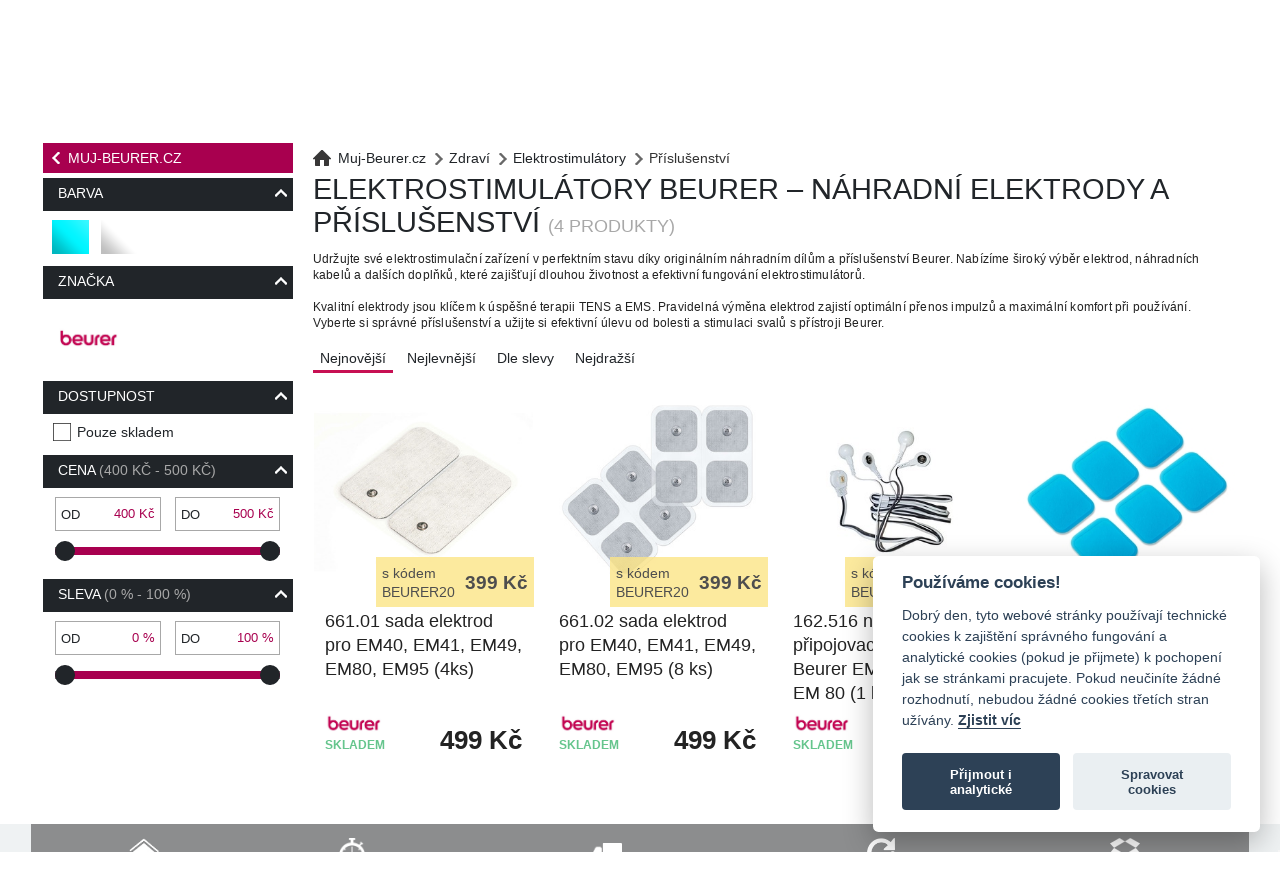

--- FILE ---
content_type: text/html; charset=utf-8
request_url: https://www.muj-beurer.cz/zdravi/elektrostimulatory/prislusenstvi-k-elektrostimulatorum
body_size: 52310
content:
<!DOCTYPE html>
<html xmlns:fb="http://ogp.me/ns/fb#" lang="cs-cz">
<head>
        <!-- reCAPTCHA v3 -->
    <script src="https://www.google.com/recaptcha/api.js?render=6LcJqpUbAAAAALtzyUx_J29zSawaVUIixBqE8e1h"></script>
    <!-- End reCAPTCHA v3 -->
    
    <script>
        // Define dataLayer and the gtag function.
        window.dataLayer = window.dataLayer || [];
        function gtag(){dataLayer.push(arguments);}

        // Default ad_storage to 'denied'.
        gtag('consent', 'default', {
            'ad_storage': 'denied',
            'ad_user_data': 'denied',
            'ad_personalization': 'denied',
            'analytics_storage': 'denied'
        });
    </script>

    <!-- Google Tag Manager -->
    <script>(function(w,d,s,l,i){w[l]=w[l]||[];w[l].push({'gtm.start':
        new Date().getTime(),event:'gtm.js'});var f=d.getElementsByTagName(s)[0],
                j=d.createElement(s),dl=l!='dataLayer'?'&l='+l:'';j.async=true;j.src=
                'https://www.googletagmanager.com/gtm.js?id='+i+dl;f.parentNode.insertBefore(j,f);
                })(window,document,'script','dataLayer','GTM-NX5DSPGS');</script>
    <!-- End Google Tag Manager -->

    <script defer src="/theme/default/js/cookieconsent.js"></script>
    <script>
        var cookieconsent = null;
        window.addEventListener('load', function () {
            // obtain cookieconsent plugin
            cookieconsent = initCookieConsent();
            const cookieConsentCategories = ['necessary', 'analytics']
            // run plugin with config object
            cookieconsent.run({
                autorun: true,
                current_lang: 'cs',
                autoclear_cookies: true,
                page_scripts: true,

                gui_options: {
                    consent_modal: {
                        position: 'middle center'
                    }
                },

                onFirstAction: function(user_preferences, cookie){
                    console.log('[CC]' + 'onFirstAction')
                    console.log(user_preferences);
                    console.log(cookie)
                },

                onAccept: function (cookie) {
                    console.log('[CC]' + 'onAccept')
                    console.log(cookie)
                    cookieConsentCategories.map(category => {
                        //Enable
                        if(cookie.level.indexOf(category) !== -1) {
                            switch (category) {
                                case 'analytics':
                                    gtag('consent', 'update', {
                                        'ad_storage': 'granted',
                                        'ad_user_data': 'granted',
                                        'ad_personalization': 'denied',
                                        'analytics_storage': 'granted'
                                    });
                                    break;
                            }
                        }
                        //Disable
                        else {
                            switch (category) {
                                case 'analytics':
                                    gtag('consent', 'update', {
                                        'ad_storage': 'denied',
                                        'ad_user_data': 'denied',
                                        'ad_personalization': 'denied',
                                        'analytics_storage': 'denied'
                                    });
                                    break;
                            }
                        }
                    });
                },

                onChange: function (cookie, changed_preferences) {
                    console.log('[CC]' + 'onChange')
                    console.log(changed_preferences)
                    console.log(cookie)
                },

                languages: {
                    cs: {
                        consent_modal: {
                            title: 'Používáme cookies!',
                            description: 'Dobrý den, tyto webové stránky používají technické cookies k zajištění správného fungování a analytické cookies (pokud je přijmete) k pochopení jak se stránkami pracujete. Pokud neučiníte žádné rozhodnutí, nebudou žádné cookies třetích stran užívány. <a aria-label="Pravidla cookie" class="cc-link" href="/cookies">Zjistit víc</a>',
                            primary_btn: {
                                text: 'Přijmout i analytické',
                                role: 'accept_all'              // 'accept_selected' or 'accept_all'
                            },
                            secondary_btn: {
                                text: 'Spravovat cookies',
                                role: 'settings'                // 'settings' or 'accept_necessary'
                            }
                        },
                        settings_modal: {
                            title: 'Nastavení cookies',
                            save_settings_btn: 'Potvrdit nastavení',
                            accept_all_btn: 'Příjmout vše',
                            reject_all_btn: 'Odmítnout vše',       // optional, [v.2.5.0 +]
                            cookie_table_headers: [
                                {col1: 'Name'},
                                {col2: 'Domain'},
                                {col3: 'Expiration'},
                                {col4: 'Description'},
                                {col5: 'Type'}
                            ],
                            blocks: [
                                {
                                    title: 'Použití souborů cookie',
                                    description: 'Zde si můžete zvolit, jaké druhy cookies mohou tyto stránky využívat.'
                                }, {
                                    title: 'Technické cookies',
                                    description: 'Technické cookies jsou nezbytné ke správnému chodu základních funkcí webu a jsou nepostradatelné pro jeho fungování. Nejedná se o cookies třetích stran a nelze je odmítnout.',
                                    toggle: {
                                        value: 'necessary',
                                        enabled: true,
                                        readonly: true
                                    }
                                }, {
                                    title: 'Analytické cookies',
                                    description: 'Analytické cookies nám pomáhají s měřením výkonu našeho webu a našich reklamních kampaní. Veškerá data jsou anonymizována a nelze díky nim identifikovat přímo Vaši osobu. Jedná se o cookies třetích stran a bez Vašeho souhlasu se nebudou využívat.',
                                    toggle: {
                                        value: 'analytics',
                                        enabled: false,
                                        readonly: false
                                    }
                                }, {
                                    title: 'Více informací',
                                    description: 'Více informací k využívání cookies naleznete na stránce <a class="cc-link" href="/cookies">cookies</a>.',
                                }
                            ]
                        }
                    }
                }
            });
        });
    </script>

    <title>Elektrostimulátory Beurer – náhradní elektrody a příslušenství - Beurer</title>
    <meta charset="UTF-8"/>
    <meta http-equiv="content-language" content="cs_cz"/>
    <meta name="robots" content="index, follow" />
    <meta name="googlebot" content="index, follow" />
        <meta name="description" content="Vyberte si kvalitní elektrody, náhradní kabely a další příslušenství pro elektrostimulátory Beurer. Zajistěte si efektivní terapii." />
    <meta name="keywords" content="elektrostimulátory příslušenství, náhradní elektrody, elektrody TENS, náhradní kabely, gelové podložky, elektrostimulace, terapie bolesti, TENS a EMS, Beurer" />
        <meta name="viewport" content="width=device-width, initial-scale=1.0, maximum-scale=1.0, user-scalable=0"/>
        <meta name="author" content="Jagu s.r.o."/>
            <meta name="city" content="Most"/>
        <meta name="zip" content="43401"/>
        <meta name="country" content="Česká republika (Czech Republic)"/>
        <meta name="ICBM" content="50.506770 13.652771"/>
            <meta name="google-site-verification" content="jd3Sdjq6KLS0cj-5PsjE70ORmHwTZw51t726vKuj6Zc"/>
        <style type="text/css">.is_clickable{cursor:hand;cursor:pointer}.nstSlider{cursor:hand;cursor:pointer;-webkit-border-radius:10px;-moz-border-radius:10px;border-radius:10px;position:relative;width:90%;margin:0 5%;height:20px;padding-bottom:15px;z-index:30}.nstSlider .leftGrip.gripHighlighted{background:#134}.nstSlider .rightGrip.gripHighlighted{background:#134}.nstSlider .leftGrip,.nstSlider .rightGrip{position:absolute;-webkit-border-radius:10px;-moz-border-radius:10px;border-radius:10px;width:20px;height:20px;background:#333}.nstSlider .bar{-webkit-border-radius:10px;-moz-border-radius:10px;border-radius:10px;position:absolute;height:8px;top:6px}.nstSlider .highlightPanel{-webkit-transition:all .5s ease-in-out;-moz-transition:all .5s ease-in-out;-ms-transition:all .5s ease-in-out;-o-transition:all .5s ease-in-out;transition:all .5s ease-in-out;-webkit-border-radius:10px;-moz-border-radius:10px;border-radius:10px;position:absolute;background:#e87722;height:20px;top:0}.nstSlider .strip{position:absolute;background:gray;height:8px;width:100%;top:6px}</style>    <style type="text/css">:root{--cc-bg:#fff;--cc-text:#2d4156;--cc-btn-primary-bg:#2d4156;--cc-btn-primary-text:var(--cc-bg);--cc-btn-primary-hover-bg:#1d2e38;--cc-btn-secondary-bg:#eaeff2;--cc-btn-secondary-text:var(--cc-text);--cc-btn-secondary-hover-bg:#d8e0e6;--cc-toggle-bg-off:#919ea6;--cc-toggle-bg-on:var(--cc-btn-primary-bg);--cc-toggle-bg-readonly:#d5dee2;--cc-toggle-knob-bg:#fff;--cc-toggle-knob-icon-color:#ecf2fa;--cc-block-text:var(--cc-text);--cc-cookie-category-block-bg:#f0f4f7;--cc-cookie-category-block-bg-hover:#e9eff4;--cc-section-border:#f1f3f5;--cc-cookie-table-border:#e9edf2;--cc-overlay-bg:rgba(4, 6, 8, .85);--cc-webkit-scrollbar-bg:#cfd5db;--cc-webkit-scrollbar-bg-hover:#9199a0}.c_darkmode{--cc-bg:#181b1d;--cc-text:#d8e5ea;--cc-btn-primary-bg:#a6c4dd;--cc-btn-primary-text:#000;--cc-btn-primary-hover-bg:#c2dff7;--cc-btn-secondary-bg:#33383c;--cc-btn-secondary-text:var(--cc-text);--cc-btn-secondary-hover-bg:#3e454a;--cc-toggle-bg-off:#667481;--cc-toggle-bg-on:var(--cc-btn-primary-bg);--cc-toggle-bg-readonly:#454c54;--cc-toggle-knob-bg:var(--cc-cookie-category-block-bg);--cc-toggle-knob-icon-color:var(--cc-bg);--cc-block-text:#b3bfc5;--cc-cookie-category-block-bg:#23272a;--cc-cookie-category-block-bg-hover:#2b3035;--cc-section-border:#292d31;--cc-cookie-table-border:#2b3035;--cc-webkit-scrollbar-bg:#667481;--cc-webkit-scrollbar-bg-hover:#9199a0}.cc_div *,.cc_div :after,.cc_div :before{-webkit-box-sizing:border-box;box-sizing:border-box;float:none;font-style:inherit;font-variant:normal;font-weight:inherit;font-family:inherit;line-height:1.2;font-size:1em;transition:none;animation:none;margin:0;padding:0;text-transform:none;letter-spacing:unset;color:inherit;background:0 0;border:none;box-shadow:none;text-decoration:none;text-align:left;visibility:unset}.cc_div{font-size:16px;font-weight:400;font-family:-apple-system,BlinkMacSystemFont,"Segoe UI",Roboto,Helvetica,Arial,sans-serif,"Apple Color Emoji","Segoe UI Emoji","Segoe UI Symbol";-webkit-font-smoothing:antialiased;-moz-osx-font-smoothing:grayscale;text-rendering:optimizeLegibility;color:#2d4156;color:var(--cc-text)}#c-ttl,#s-bl td:before,#s-ttl,.cc_div .b-tl,.cc_div .c-bn{font-weight:600}#cm,#s-bl .act .b-acc,#s-inr,.cc_div .b-tl,.cc_div .c-bl{border-radius:.35em}#s-bl .act .b-acc{border-top-left-radius:0;border-top-right-radius:0}.cc_div a,.cc_div button,.cc_div input{-webkit-appearance:none;-moz-appearance:none;appearance:none}.cc_div a{border-bottom:1px solid}.cc_div a:hover{text-decoration:none;border-color:transparent}#cm-ov,#cs-ov,.c--anim #cm,.c--anim #s-cnt,.c--anim #s-inr{transition:visibility .25s linear,opacity .25s ease,transform .25s ease!important}.c--anim .c-bn{transition:background-color .25s ease!important}.c--anim #cm.bar.slide,.c--anim .bar.slide #s-inr{transition:visibility .4s ease,opacity .4s ease,transform .4s ease!important}.c--anim #cm.bar.slide+#cm-ov,.c--anim .bar.slide+#cs-ov{transition:visibility .4s ease,opacity .4s ease,transform .4s ease!important}#cm.bar.slide,.cc_div .bar.slide #s-inr{transform:translateX(100%);opacity:1}#cm.bar.top.slide,.cc_div .bar.left.slide #s-inr{transform:translateX(-100%);opacity:1}#cm.slide,.cc_div .slide #s-inr{transform:translateY(1.6em)}#cm.top.slide{transform:translateY(-1.6em)}#cm.bar.slide{transform:translateY(100%)}#cm.bar.top.slide{transform:translateY(-100%)}.show--consent .c--anim #cm,.show--consent .c--anim #cm.bar,.show--settings .c--anim #s-inr,.show--settings .c--anim .bar.slide #s-inr{opacity:1;transform:scale(1);visibility:visible!important}.show--consent .c--anim #cm.box.middle,.show--consent .c--anim #cm.cloud.middle{transform:scale(1) translateY(-50%)}.show--settings .c--anim #s-cnt{visibility:visible!important}.force--consent.show--consent .c--anim #cm-ov,.show--settings .c--anim #cs-ov{visibility:visible!important;opacity:1!important}#cm{font-family:inherit;padding:1.1em 1.8em 1.4em 1.8em;position:fixed;z-index:1;background:#fff;background:var(--cc-bg);max-width:24.2em;width:100%;bottom:1.25em;right:1.25em;box-shadow:0 .625em 1.875em #000;box-shadow:0 .625em 1.875em rgba(2,2,3,.28);opacity:0;visibility:hidden;transform:scale(.95);line-height:initial}#cc_div #cm{display:block!important}#c-ttl{margin-bottom:.7em;font-size:1.05em}.cloud #c-ttl{margin-top:-.15em}#c-txt{font-size:.9em;line-height:1.5em}.cc_div #c-bns{display:flex;justify-content:space-between;margin-top:1.4em}.cc_div .c-bn{color:#40505a;color:var(--cc-btn-secondary-text);background:#e5ebef;background:var(--cc-btn-secondary-bg);padding:1em 1.7em;display:inline-block;cursor:pointer;font-size:.82em;-moz-user-select:none;-khtml-user-select:none;-webkit-user-select:none;-o-user-select:none;user-select:none;text-align:center;border-radius:4px;flex:1}#c-bns button+button,#s-c-bn,#s-cnt button+button{float:right;margin-left:1em}#s-cnt #s-rall-bn{float:none}#cm .c_link:active,#cm .c_link:hover,#s-c-bn:active,#s-c-bn:hover,#s-cnt button+button:active,#s-cnt button+button:hover{background:#d8e0e6;background:var(--cc-btn-secondary-hover-bg)}#s-cnt{position:fixed;top:0;left:0;width:100%;z-index:101;display:table;height:100%;visibility:hidden}#s-bl{outline:0}#s-bl .title{margin-top:1.4em}#s-bl .title:first-child{margin-top:0}#s-bl .b-bn{margin-top:0}#s-bl .b-acc .p{margin-top:0;padding:1em}#s-cnt .b-bn .b-tl{display:block;font-family:inherit;font-size:.95em;width:100%;position:relative;padding:1.3em 6.4em 1.3em 2.7em;background:0 0;transition:background-color .25s ease}#s-cnt .b-bn .b-tl.exp{cursor:pointer}#s-cnt .act .b-bn .b-tl{border-bottom-right-radius:0;border-bottom-left-radius:0}#s-cnt .b-bn .b-tl:active,#s-cnt .b-bn .b-tl:hover{background:#e9eff4;background:var(--cc-cookie-category-block-bg-hover)}#s-bl .b-bn{position:relative}#s-bl .c-bl{padding:1em;margin-bottom:.5em;border:1px solid #f1f3f5;border-color:var(--cc-section-border);transition:background-color .25s ease}#s-bl .c-bl:hover{background:#f0f4f7;background:var(--cc-cookie-category-block-bg)}#s-bl .c-bl:last-child{margin-bottom:.5em}#s-bl .c-bl:first-child{transition:none;padding:0;margin-top:0;border:none;margin-bottom:2em}#s-bl .c-bl:not(.b-ex):first-child:hover{background:0 0;background:unset}#s-bl .c-bl.b-ex{padding:0;border:none;background:#f0f4f7;background:var(--cc-cookie-category-block-bg);transition:none}#s-bl .c-bl.b-ex+.c-bl{margin-top:2em}#s-bl .c-bl.b-ex+.c-bl.b-ex{margin-top:0}#s-bl .c-bl.b-ex:first-child{margin-bottom:1em}#s-bl .c-bl.b-ex:first-child{margin-bottom:.5em}#s-bl .b-acc{max-height:0;overflow:hidden;padding-top:0;margin-bottom:0;display:none}#s-bl .act .b-acc{max-height:100%;display:block;overflow:hidden}#s-cnt .p{font-size:.9em;line-height:1.5em;margin-top:.85em;color:#2d4156;color:var(--cc-block-text)}.cc_div .b-tg .c-tgl:disabled{cursor:not-allowed}#c-vln{display:table-cell;vertical-align:middle;position:relative}#cs{padding:0 1.7em;width:100%;position:fixed;left:0;right:0;top:0;bottom:0;height:100%}#s-inr{height:100%;position:relative;max-width:45em;margin:0 auto;transform:scale(.96);opacity:0;padding-top:4.75em;padding-bottom:4.75em;position:relative;height:100%;overflow:hidden;visibility:hidden;box-shadow:rgba(3,6,9,.26) 0 13px 27px -5px}#s-bns,#s-hdr,#s-inr{background:#fff;background:var(--cc-bg)}#s-bl{overflow-y:auto;overflow-y:overlay;overflow-x:hidden;height:100%;padding:1.3em 2.1em;display:block;width:100%}#s-bns{position:absolute;bottom:0;left:0;right:0;padding:1em 2.1em;border-top:1px solid #f1f3f5;border-color:var(--cc-section-border);height:4.75em}.cc_div .cc-link{color:#253b48;color:var(--cc-btn-primary-bg);border-bottom:1px solid #253b48;border-color:var(--cc-btn-primary-bg);display:inline;padding-bottom:0;text-decoration:none;cursor:pointer;font-weight:600}.cc_div .cc-link:active,.cc_div .cc-link:hover{border-color:transparent}#c-bns button:first-child,#s-bns button:first-child{color:#fff;color:var(--cc-btn-primary-text);background:#253b48;background:var(--cc-btn-primary-bg)}#c-bns.swap button:first-child{color:#40505a;color:var(--cc-btn-secondary-text);background:#e5ebef;background:var(--cc-btn-secondary-bg)}#c-bns.swap button:last-child{color:#fff;color:var(--cc-btn-primary-text);background:#253b48;background:var(--cc-btn-primary-bg)}.cc_div .b-tg .c-tgl:checked~.c-tg{background:#253b48;background:var(--cc-toggle-bg-on)}#c-bns button:first-child:active,#c-bns button:first-child:hover,#c-bns.swap button:last-child:active,#c-bns.swap button:last-child:hover,#s-bns button:first-child:active,#s-bns button:first-child:hover{background:#1d2e38;background:var(--cc-btn-primary-hover-bg)}#c-bns.swap button:first-child:active,#c-bns.swap button:first-child:hover{background:#d8e0e6;background:var(--cc-btn-secondary-hover-bg)}#s-hdr{position:absolute;top:0;width:100%;display:table;padding:0 2.1em;height:4.75em;vertical-align:middle;z-index:2;border-bottom:1px solid #f1f3f5;border-color:var(--cc-section-border)}#s-ttl{display:table-cell;vertical-align:middle;font-size:1em}#s-c-bn{padding:0;width:1.7em;height:1.7em;font-size:1.45em;margin:0;font-weight:initial;position:relative}#s-c-bnc{display:table-cell;vertical-align:middle}.cc_div span.t-lb{position:absolute;top:0;z-index:-1;opacity:0;pointer-events:none;overflow:hidden}#c_policy__text{height:31.25em;overflow-y:auto;margin-top:1.25em}#c-s-in{position:relative;transform:translateY(-50%);top:50%;height:100%;height:calc(100% - 2.5em);max-height:37.5em}@media screen and (min-width:688px){#s-bl::-webkit-scrollbar{width:.9em;height:100%;background:0 0;border-radius:0 .25em .25em 0}#s-bl::-webkit-scrollbar-thumb{border:.25em solid var(--cc-bg);background:#cfd5db;background:var(--cc-webkit-scrollbar-bg);border-radius:100em}#s-bl::-webkit-scrollbar-thumb:hover{background:#9199a0;background:var(--cc-webkit-scrollbar-bg-hover)}#s-bl::-webkit-scrollbar-button{width:10px;height:5px}}.cc_div .b-tg{position:absolute;right:0;top:0;bottom:0;display:inline-block;margin:auto;right:1.2em;cursor:pointer;-webkit-user-select:none;-moz-user-select:none;-ms-user-select:none;user-select:none;vertical-align:middle}.cc_div .b-tg .c-tgl{position:absolute;cursor:pointer;display:block;top:0;left:0;margin:0;border:0}.cc_div .b-tg .c-tg{position:absolute;background:#919ea6;background:var(--cc-toggle-bg-off);transition:background-color .25s ease,box-shadow .25s ease;pointer-events:none}.cc_div .b-tg,.cc_div .b-tg .c-tg,.cc_div .b-tg .c-tgl,.cc_div span.t-lb{width:3.4em;height:1.5em;border-radius:4em}.cc_div .b-tg .c-tg.c-ro{cursor:not-allowed}.cc_div .b-tg .c-tgl~.c-tg.c-ro{background:#d5dee2;background:var(--cc-toggle-bg-readonly)}.cc_div .b-tg .c-tgl~.c-tg.c-ro:after{box-shadow:none}.cc_div .b-tg .c-tg:after{content:"";position:relative;display:block;left:.125em;top:.125em;width:1.25em;height:1.25em;border:none;box-sizing:content-box;background:#fff;background:var(--cc-toggle-knob-bg);box-shadow:0 1px 2px rgba(24,32,35,.36);transition:transform .25s ease;border-radius:100%}.cc_div .b-tg .c-tgl:checked~.c-tg:after{transform:translateX(1.9em)}#s-bl table,#s-bl td,#s-bl th{border:none}#s-bl tbody tr{transition:background-color .25s ease}#s-bl tbody tr:hover{background:#e9eff4;background:var(--cc-cookie-category-block-bg-hover)}#s-bl table{text-align:left;border-collapse:collapse;width:100%;padding:0;margin:0;overflow:hidden}#s-bl td,#s-bl th{padding:.8em .625em;text-align:left;vertical-align:top;font-size:.8em;padding-left:1.2em}#s-bl th{font-family:inherit;padding:1.2em 1.2em}#s-bl thead tr:first-child{border-bottom:1px solid #e9edf2;border-color:var(--cc-cookie-table-border)}.force--consent #cs,.force--consent #s-cnt{width:100vw}#cm-ov,#cs-ov{position:fixed;left:0;right:0;top:0;bottom:0;visibility:hidden;opacity:0;background:#070707;background:rgba(4,6,8,.85);background:var(--cc-overlay-bg);display:none;transition:none}.c--anim #cs-ov,.force--consent .c--anim #cm-ov,.force--consent.show--consent #cm-ov,.show--settings #cs-ov{display:block}#cs-ov{z-index:2}.force--consent .cc_div{position:fixed;top:0;left:0;bottom:0;width:100%;width:100vw;visibility:hidden;transition:visibility .25s linear}.force--consent.show--consent .c--anim .cc_div,.force--consent.show--settings .c--anim .cc_div{visibility:visible}.force--consent #cm{position:absolute}.force--consent #cm.bar{width:100vw;max-width:100vw}html.force--consent.show--consent{overflow-y:hidden!important}html.force--consent.show--consent,html.force--consent.show--consent body{height:auto!important;overflow-x:hidden!important}.cc_div .act .b-bn .exp::before,.cc_div .b-bn .exp::before{border:solid #2d4156;border-color:var(--cc-btn-secondary-text);border-width:0 2px 2px 0;padding:.2em;display:inline-block;position:absolute;content:'';margin-right:15px;position:absolute;transform:translateY(-50%) rotate(45deg);left:1.2em;top:50%}.cc_div .act .b-bn .b-tl::before{transform:translateY(-20%) rotate(225deg)}.cc_div .on-i::before{border:solid #fff;border-color:var(--cc-toggle-knob-icon-color);border-width:0 2px 2px 0;padding:.1em;display:inline-block;padding-bottom:.45em;content:'';margin:0 auto;transform:rotate(45deg);top:.37em;left:.75em;position:absolute}#s-c-bn::after,#s-c-bn::before{content:'';position:absolute;left:.82em;top:.58em;height:.6em;width:1.5px;background:#444d53;background:var(--cc-btn-secondary-text);transform:rotate(45deg);border-radius:1em;margin:0 auto}#s-c-bn::after{transform:rotate(-45deg)}.cc_div .off-i,.cc_div .on-i{height:100%;width:50%;position:absolute;right:0;display:block;text-align:center;transition:opacity .15s ease}.cc_div .on-i{left:0;opacity:0}.cc_div .off-i::after,.cc_div .off-i::before{right:.8em;top:.42em;content:' ';height:.7em;width:.09375em;display:block;background:#cdd6dc;background:var(--cc-toggle-knob-icon-color);margin:0 auto;position:absolute;transform-origin:center}.cc_div .off-i::before{transform:rotate(45deg)}.cc_div .off-i::after{transform:rotate(-45deg)}.cc_div .b-tg .c-tgl:checked~.c-tg .on-i{opacity:1}.cc_div .b-tg .c-tgl:checked~.c-tg .off-i{opacity:0}#cm.box.middle,#cm.cloud.middle{top:50%;transform:translateY(-37%);bottom:auto}#cm.box.middle.zoom,#cm.cloud.middle.zoom{transform:scale(.95) translateY(-50%)}#cm.box.center{left:1em;right:1em;margin:0 auto}#cm.cloud{max-width:50em;margin:0 auto;text-align:center;left:1em;right:1em;overflow:hidden;padding:1.3em 2em;width:unset}.cc_div .cloud #c-inr{display:table;width:100%}.cc_div .cloud #c-inr-i{width:70%;display:table-cell;vertical-align:top;padding-right:2.4em}.cc_div .cloud #c-txt{font-size:.85em}.cc_div .cloud #c-bns{min-width:170px;display:table-cell;vertical-align:middle}#cm.cloud .c-bn{margin:.625em 0 0 0;width:100%}#cm.cloud .c-bn:first-child{margin:0}#cm.cloud.left{margin-right:1.25em}#cm.cloud.right{margin-left:1.25em}#cm.bar{width:100%;max-width:100%;left:0;right:0;bottom:0;border-radius:0;position:fixed;padding:2em}#cm.bar #c-inr{max-width:32em;margin:0 auto}#cm.bar #c-bns{max-width:33.75em}#cm.bar #cs{padding:0}.cc_div .bar #c-s-in{top:0;transform:none;height:100%;max-height:100%}.cc_div .bar #s-bl,.cc_div .bar #s-bns,.cc_div .bar #s-hdr{padding-left:1.6em;padding-right:1.6em}.cc_div .bar #cs{padding:0}.cc_div .bar #s-inr{margin:0;margin-left:auto;margin-right:0;border-radius:0;max-width:32em}.cc_div .bar.left #s-inr{margin-left:0;margin-right:auto}.cc_div .bar #s-bl table,.cc_div .bar #s-bl tbody,.cc_div .bar #s-bl td,.cc_div .bar #s-bl th,.cc_div .bar #s-bl thead,.cc_div .bar #s-bl tr,.cc_div .bar #s-cnt{display:block}.cc_div .bar #s-bl thead tr{position:absolute;top:-9999px;left:-9999px}.cc_div .bar #s-bl tr{border-top:1px solid #e3e7ed;border-color:var(--cc-cookie-table-border)}.cc_div .bar #s-bl td{border:none;position:relative;padding-left:35%}.cc_div .bar #s-bl td:before{position:absolute;left:1em;padding-right:.625em;white-space:nowrap;content:attr(data-column);color:#000;color:var(--cc-text);overflow:hidden;text-overflow:ellipsis}#cm.top{bottom:auto;top:1.25em}#cm.left{right:auto;left:1.25em}#cm.right{left:auto;right:1.25em}#cm.bar.left,#cm.bar.right{left:0;right:0}#cm.bar.top{top:0}@media screen and (max-width:688px){#cm,#cm.cloud,#cm.left,#cm.right{width:auto;max-width:100%;margin:0;padding:1.4em!important;right:1em;left:1em;bottom:1em;display:block}.force--consent #cm,.force--consent #cm.cloud{width:auto;max-width:100vw}#cm.top{top:1em;bottom:auto}#cm.bottom{bottom:1em;top:auto}#cm.bar.bottom{bottom:0}#cm.cloud .c-bn{font-size:.85em}#s-bns,.cc_div .bar #s-bns{padding:1em 1.3em}.cc_div .bar #s-inr{max-width:100%;width:100%}.cc_div .cloud #c-inr-i{padding-right:0}#cs{border-radius:0;padding:0}#c-s-in{max-height:100%;height:100%;top:0;transform:none}.cc_div .b-tg{transform:scale(1.1);right:1.1em}#s-inr{margin:0;padding-bottom:7.9em;border-radius:0}#s-bns{height:7.9em}#s-bl,.cc_div .bar #s-bl{padding:1.3em}#s-hdr,.cc_div .bar #s-hdr{padding:0 1.3em}#s-bl table{width:100%}#s-inr.bns-t{padding-bottom:10.5em}.bns-t #s-bns{height:10.5em}.cc_div .bns-t .c-bn{font-size:.83em;padding:.9em 1.6em}#s-cnt .b-bn .b-tl{padding-top:1.2em;padding-bottom:1.2em}#s-bl table,#s-bl tbody,#s-bl td,#s-bl th,#s-bl thead,#s-bl tr,#s-cnt{display:block}#s-bl thead tr{position:absolute;top:-9999px;left:-9999px}#s-bl tr{border-top:1px solid #e3e7ed;border-color:var(--cc-cookie-table-border)}#s-bl td{border:none;position:relative;padding-left:35%}#s-bl td:before{position:absolute;left:1em;padding-right:.625em;white-space:nowrap;content:attr(data-column);color:#000;color:var(--cc-text);overflow:hidden;text-overflow:ellipsis}#cm .c-bn,.cc_div .c-bn{width:100%;margin-right:0}#s-cnt #s-rall-bn{margin-left:0}.cc_div #c-bns{flex-direction:column}#c-bns button+button,#s-cnt button+button{margin-top:.625em;margin-left:0;float:unset}#cm.box,#cm.cloud{left:1em;right:1em;width:auto}#cm.cloud.left,#cm.cloud.right{margin:0}.cc_div .cloud #c-bns,.cc_div .cloud #c-inr,.cc_div .cloud #c-inr-i{display:block;width:auto;min-width:unset}.cc_div .cloud #c-txt{font-size:.9em}.cc_div .cloud #c-bns{margin-top:1.625em}}.cc_div.ie #c-vln{height:100%;padding-top:5.62em}.cc_div.ie .bar #c-vln{padding-top:0}.cc_div.ie #cs{max-height:37.5em;position:relative;top:0;margin-top:-5.625em}.cc_div.ie .bar #cs{margin-top:0;max-height:100%}.cc_div.ie #cm{border:1px solid #dee6e9}.cc_div.ie #c-s-in{top:0}.cc_div.ie .b-tg{padding-left:1em;margin-bottom:.7em}.cc_div.ie .b-tg .c-tgl:checked~.c-tg:after{left:1.95em}.cc_div.ie #s-bl table{overflow:auto}.cc_div.ie .b-tg .c-tg{display:none}.cc_div.ie .b-tg .c-tgl{position:relative;display:inline-block;vertical-align:middle;margin-bottom:.2em;height:auto}.cc_div.ie #s-cnt .b-bn .b-tl{padding:1.3em 6.4em 1.3em 1.4em}.cc_div.ie .bar #s-bl td:before{display:none}.cc_div.ie .bar #s-bl td{padding:.8em .625em .8em 1.2em}.cc_div.ie .bar #s-bl thead tr{position:relative}.cc_div.ie .b-tg .t-lb{filter:alpha(opacity=0)}.cc_div.ie #cm-ov,.cc_div.ie #cs-ov{filter:alpha(opacity=80)}</style>    <style type="text/css">html{padding:0;min-height:100%;margin:0;font-family:Arial,sans-serif}body{min-width:310px;padding:0;margin:0}body{color:#232323;font-size:.95em;font-family:arial}.inputBox{width:100%;height:100%;margin:5px 0 15px 0;border:#dedede 1px solid;box-sizing:border-box;padding:15px;background:#f0f0f0;resize:none;display:inline-block}::placeholder{opacity:.5;text-transform:none!important}.cancel{position:absolute;top:0;right:0;margin-right:10px;margin-top:10px}#reviewPopup-hideTablet{position:fixed;top:0;left:0;bottom:0;right:0;height:100%;width:100%;display:none;z-index:110;background:rgba(0,0,0,.5)}#reviewPopup-hideMobile{position:fixed;top:0;left:0;bottom:0;right:0;height:100%;width:100%;display:none;z-index:110;background:rgba(0,0,0,.5)}.reviewForm-hideTablet{width:65%;height:auto;margin:0 auto;background-color:#fff;font-family:Arial;position:relative;top:5%;color:#000;box-shadow:1px 1px 5px #444;padding-top:20px;padding-right:40px;padding-bottom:30px;padding-left:40px}.submitReview-hideTablet{width:100%;height:48px;line-height:48px;font-size:16px;text-transform:uppercase;text-decoration:none;border:none;background-color:#bd1351;color:#fff;text-align:center;margin-top:8px}.submitReview-hideMobile{position:absolute;left:50%;width:250px;margin-left:-125px;bottom:0;height:48px;margin-bottom:40px;line-height:48px;font-size:16px;text-transform:uppercase;text-decoration:none;border:none;background-color:#bd1351;color:#fff;text-align:center}.reviewForm-hideMobile{width:35%;min-height:420px;height:auto;margin:0 auto;background-color:#fff;font-family:Arial;position:relative;top:10%;color:#000;box-shadow:1px 1px 5px #444;padding-top:20px;padding-right:40px;padding-bottom:100px;padding-left:40px}.addReview{width:50%;height:48px;line-height:48px;font-size:16px;text-transform:uppercase;text-decoration:none;border:none;background-color:#bd1351;color:#fff;text-align:center;margin-top:10px;margin-bottom:10px}.addReview:hover{background-color:#c81c5e;cursor:pointer}.input-error{border:#e66262 1px solid}.ratings{position:relative;vertical-align:middle;display:inline-block;color:#696969;overflow:hidden;height:3.33em;min-width:125px}.full-stars{position:absolute;left:0;top:0;white-space:nowrap;overflow:hidden;color:orange}.empty-stars:before,.full-stars:before{content:"\2605\2605\2605\2605\2605";font-size:2em}.review-wrapper1{display:flex;align-items:center}.review-wrapper2{display:flex;justify-content:center;align-items:center}.review-wrapperGrid1{height:40px;display:grid;grid-column-gap:10px;grid-row-gap:10px;grid-template-columns:25% 55%;grid-template-rows:50%}.review-wrapperGrid2{width:100%;display:grid;grid-column-gap:10px;grid-row-gap:10px;grid-template-columns:25% 75%}.one{border:1px solid #000;width:20%;grid-column:1;grid-row:1}.two{border:1px solid #000;width:80%;grid-column:2;grid-row:1}.three{border:1px solid #000;width:20%;grid-column:1;grid-row:2}.four{border:1px solid #000;width:80%;grid-column:2;grid-row:2}.review-author{white-space:pre;font-size:1.25em;border-right:2px solid #ccc}.review-date{color:grey;white-space:pre}.review-total{color:#ffb347;white-space:pre}#header .fb-like{position:relative;top:5px;display:inline-block;height:20px}#content .fb-like{display:block;height:25px;padding-top:5px}body{-webkit-animation:bugfix infinite 1s}@-webkit-keyframes bugfix{from{padding:0}to{padding:0}}#content .produkt ul:not(.tabs) li{line-height:1.5em}img{border:none}input{-webkit-appearance:none;border-radius:0;padding:0}.show-desktop,.show-mobile,.show-tablet{display:none!important}button{outline:0}h1{margin:0}#content .produkt .flickity-nav .gallery-cell{width:135px;height:135px;cursor:pointer}.fb-share-button{margin-bottom:5px}#content .produkty .dostupnost{position:absolute;bottom:10px;left:5%;width:36%;font-size:12px;font-weight:700;-ms-word-break:break-all;word-break:break-all;word-break:break-word;-webkit-hyphens:auto;-moz-hyphens:auto;-ms-hyphens:auto;hyphens:auto}#content .produkty .dostupnost.text-red,#content .produkty .dostupnost.text-yellow{display:none}#header{top:0;left:0;text-align:center;z-index:100;min-width:0}#header div{height:100px}#header div.menu{height:50px}#header a{text-decoration:none}#header a.logo{display:block}#header a.menu span.strip{display:block;width:20px;height:3px;-webkit-border-radius:1.5px;-moz-border-radius:1.5px;border-radius:1.5px;margin:4px auto}#header a.menu span.strip:nth-of-type(1){margin-top:10px}#header a.menu span.strip:nth-of-type(3){margin-bottom:4px}#header a.basket{position:relative;font-size:14px;z-index:10}#header a.basket:after{content:"";display:block;position:absolute;background-size:contain;background-position:center}#header img{height:50px}#header a.search{float:right;width:50px;z-index:20}#header div.search,div.search{height:50px;clear:both}#header div.search form,div.search form{height:36px}#header div.search input[type=text],div.search input[type=text]{float:left;height:35px;border:none;padding-left:10px;-webkit-transition:height .2s;transition:height .2s;-webkit-box-sizing:border-box;-moz-box-sizing:border-box;box-sizing:border-box}#header ul.menu a{text-transform:uppercase}#content{position:relative;min-width:inherit}#content img.baner{width:100%;display:block}#content div.baner{height:25px;padding:7px 2.5% 3px 2.5%;overflow:hidden;overflow-x:hidden;width:95%}#content div.baner div.container,div.baner div.container{width:770px}#content div.baner div.container div:before,div.baner div.container div:before{display:inline-block;width:24px;height:24px;content:"";position:absolute;top:0;left:0}#content div.baner div div:not(.clear),div.baner div div:not(.clear){display:inline-block;font-size:10px;text-transform:uppercase;line-height:15px;float:left;height:24px;padding:0 7px 0 28px;position:relative;text-align:center}#content div.baner div div img,div.baner div div img{display:inline-block;vertical-align:middle;height:19px;padding:2px 4px;float:left}#content h1,#content h2{text-transform:uppercase;position:relative;display:block;font-size:40px;text-transform:uppercase;padding:0;font-weight:400}#content h1 span,#content h2 span{font-size:10px}#content .produkty:after{display:block;width:100%;content:" ";clear:both}#content .produkty a{position:relative;display:block;float:left;text-transform:uppercase;padding-bottom:7px;text-decoration:none;color:inherit;z-index:0;-webkit-box-sizing:border-box;-moz-box-sizing:border-box;box-sizing:border-box;border:transparent 1px solid;text-align:left}#content .produkty a p{margin:0;padding:0 5%;font-size:10px;line-height:19px;font-weight:700;overflow:hidden;text-overflow:ellipsis}#content .produkty a:after{position:absolute;bottom:29px;left:5%;display:block;content:"";width:26%;height:50px;background-repeat:no-repeat;background-size:contain;background-position:left bottom}#content div .old-price{display:inline-block;float:right;width:60%;text-transform:none;text-decoration:line-through;text-align:right;font-size:12px}#content div .price{display:inline-block;float:right;width:60%;min-width:130px;text-transform:none;font-size:15px;font-weight:700;text-align:right;margin-right:5%;white-space:nowrap}#content div.produkty .price{position:absolute;bottom:6px;right:5%;font-size:17px;margin-right:0}#content div.produkty .old-price{position:absolute;bottom:25px;right:5%}#content .produkty div .price:after{content:" ";display:block;width:100%;clear:both}#content div span.new{padding:2px 4px 1px 3px;text-transform:uppercase}#content .btn{text-overflow:ellipsis;white-space:nowrap;overflow:hidden}#footer{position:relative;min-width:inherit}#footer p{width:160px;display:inline-block;font-size:12px;float:right;text-align:right;margin:0}.btn{position:relative;display:block;height:48px;line-height:48px;font-size:16px;padding:0 15px;text-transform:uppercase;text-decoration:none;border:none;text-align:left}.btn-back{width:83%;margin:0!important;padding-left:11%}.btn-back:after{left:2%}#content input.btn-back{padding-right:7px;background-repeat:no-repeat;background-position:8px center}.btn-next{text-align:center}.btn-next:after{background:0 0!important}.btn:after{position:absolute;width:15px;height:100%;right:5px;top:0;content:""}.btn-download:after{background-size:contain;height:21px;width:20px;top:13px}.btn-download{position:absolute;top:0;right:0;width:auto;padding:0 30px 0 10px;text-align:left}.btn-disabled{cursor:not-allowed}#content ul.filter.none>li,#content ul.type.none li{box-shadow:none!important}#content ul.filter,#content ul.type{padding:0;position:relative;margin:0;z-index:50}#content ul.filter>li,#content ul.type li{display:block;min-height:50px;line-height:50px}#content ul.filter>li>a,#content ul.type li a{display:block;height:100%;font-size:15px;position:relative;text-decoration:none}#content ul.filter>li>a{padding-left:6%}#content ul.filter>li>a:after,#content ul.type li a:after{position:absolute;width:14px;height:40px;top:0;right:2%;content:""}#content .filter-checkbox label span:after,#content h1 span:after,#content h2 span:after,#content ul.filter li a span:after,#content ul.type li a span:after{content:")"}#content .filter-checkbox label span:before,#content h1 span:before,#content h2 span:before,#content ul.filter li a span:before,#content ul.type li a span:before{content:" ("}#content h1 span.new:before,#content h2 span.search:before{content:""}#content h1 span.new:after,#content h2 span.search:after{content:""}#content .product-new{position:absolute;margin-top:8px;font-size:24px}#content .product-new+h1{text-indent:3.5em}#content ul.filter>li:last-of-type,#content ul.type li:last-of-type{min-height:40px;line-height:40px}#content ul.filter>li:first-of-type>a{padding-left:10%;padding-left:calc(6% + 20px);font-size:15px}#content ul.filter>li:first-of-type>a,#content ul.filter>li:last-of-type a,#content ul.type li:last-of-type a{font-size:15px}#content ul.filter>li:first-of-type ul{padding:5px 0 3px 10px}#content ul.filter>li:first-of-type ul li{font-size:16px;list-style:none;text-transform:none;min-height:25px;line-height:25px}#content ul.filter>li:first-of-type ul li strong{font-weight:400}#content ul.filter>li:first-of-type ul li a{text-decoration:none}#content ul.filter>li:first-of-type ul li a:after{content:" ";position:static;display:inline-block;width:11px;height:11px;background-size:contain;margin-left:3px}#content ul.filter>li:first-of-type>a:after{left:6%;background-size:contain!important;width:11px}#content ul.filter>li:last-of-type a:after{background-size:contain;height:40px}#content ul.filter li.active div.box{display:block;overflow:hidden}#content ul.filter li div.box{display:none}#content ul.filter>li.active>a:after{height:50px;top:0}#content ul.tabs{height:35px;padding:12px 2% 0 2%;margin:0}#content ul.tabs li{display:inline-block;float:left;width:40px;min-height:40px!important;line-height:30px!important;background:0 0!important;border-bottom:none!important;box-shadow:none!important;text-align:center}#content ul.tabs li a{font-size:15px!important;padding:0!important;text-decoration:none}#content ul.filter ul.tabs li a:after,#content ul.tabs li a:after{background:0 0!important;width:0}#content div.tabs div{display:none}#content div.boxes,#content div.tabs div.boxes{display:block;padding:7px 0}#content div.tabs div.active{display:block}#content div.tabs div.boxes a{position:relative;height:30px;line-height:30px;display:inline-block;width:21.25%;float:left;padding:0;-webkit-box-sizing:border-box;-moz-box-sizing:border-box;box-sizing:border-box;margin:6px 0 6px 3%;text-align:center;font-size:12px;text-decoration:none}#content .produkt div.tabs div.boxes a{height:40px;line-height:40px}#content div.tabs div.boxes a.large{font-size:13px}#content div.tabs div.boxes a:after{background:0 0}ul.tabs li{list-style:none}#content .produkt ul.tabs{background:0 0;display:inline-block;float:right}#content .produkt div.tabs{border-top:none}#content span.color,#content span.size{display:inline-block;padding-top:14px;font-size:11px}#content span.size{white-space:nowrap}#content .produkt{position:relative;margin:0;padding:2%;font-size:11px}.flickity .gallery-cell,.flickity-product .gallery-cell,.js-flickity .gallery-cell{width:100%;min-height:inherit}#content .produkt .gallery-cell{text-align:center;position:relative;display:inline-block}#content .flickity-product .gallery-cell{min-height:280px}#content .produkt .name{font-size:12px;text-transform:uppercase;font-weight:700}#content .color .image{display:block;width:32%;float:left;-webkit-box-sizing:border-box;-moz-box-sizing:border-box;box-sizing:border-box}.image img{width:85%}.image{text-align:center}#content .color:after{display:block;width:100%;content:" ";color:transparent;clear:both}#content .slider3{position:relative;width:100%;overflow:hidden;overflow-x:visible}#content .slider3::-webkit-scrollbar{display:none}#content .slider3 .active{position:relative}#content .slider3 .active:after{position:absolute;top:-1px;right:-1px;display:block;content:" ";width:0;height:0;border-style:solid;border-width:0 38px 38px 0}#content .small{font-size:11px}#content .btn.size{margin:0 0!important}#content .quantity{outline:0}#content .quantity+label{height:0;width:30%;z-index:20;position:relative;display:block}#content .quantity+label:after{position:absolute;right:0;top:19px;content:"";height:9px;width:24px;display:block}#content .box{display:none}#content .box.active{display:block;clear:both}#content .produkt p.text-price{position:relative;font-size:18px;width:30%;float:left;margin:10px 0 0 0}#content .produkt .price{font-size:30px;margin-right:0;top:30px;right:0}#content .produkt .old-price{position:absolute;font-size:12px;right:0;top:-1px;margin-right:0}#content .text-price span{display:block;font-size:11px}#content .basket-item .img{width:170px;height:100%;float:left;text-align:center}#content .basket-item .quantity{margin:5px 0 0 0}#content .basket-item .erase{position:absolute;bottom:7px;right:7px;display:inline-block;border:none;background-size:17px;padding-left:21px;font-size:16px}#content .basket-item .erase:before{position:absolute;content:" ";top:0;left:-17px;height:100%;width:14px;background-size:contain}#content .quantity{margin:0;width:30%;float:left;padding:5px;font-size:16px;line-height:1;border:0;-webkit-appearance:none;-moz-appearance:none}#content .to-basket{width:69%;float:right;margin:0}#content .produkt h2{font-size:15px;margin:7px 0;font-weight:700;display:block;text-transform:none}#content .produkt h3{font-size:13px;margin:7px 0}#content .produkt p{margin:7px 0;line-height:1.5em}#content .text-box{position:relative;font-size:11px;margin:2px 0;padding:7px 2%}#content .basket-item h3,#content .basket-item h3 a,#content .text-box h2{margin:0;font-size:14px;width:76%;text-decoration:none;font-weight:400}#content .text-box h4{margin:0}#content .text-box h2:not(:first-of-type){margin-top:20px}#content .box h2.btn,#content .text-box h2.btn{font-size:20px;font-weight:400}#content .text-box h2{width:100%}#content .text-box p{margin-bottom:0}#content .basket-item dl{margin:5px 5px 5px 0}#content dl.no-strong dt{font-weight:400}#content dl{margin:7px 0}#content dl dt{font-weight:700;display:inline;margin:0}#content dl dd{display:inline;margin:0}#content dl dt:after{content:":"}#content dl dd.break:after{content:"\A";white-space:pre}#content dl dd:not(:last-of-type):not(.break):after{content:" |"}#content .text-box img{width:100%}#content .text-box img.autosize{width:auto}#content .basket-item{position:relative;margin:4px 0;padding:7px 0}#content .basket-item img{width:100px}#content .basket-item .price{float:right;width:24%;margin-right:7px}#content .basket-item .small{display:block}#content .basket-sumary:after{display:none}#content .basket-sumary span{float:right;text-transform:none;font-weight:700}#content .basket-kod{margin:20px 0 0 0}#content .basket-kod input[type=text]{width:67%!important;float:left}#content input[type=text]:-ms-input-placeholder{text-transform:none}#content input[type=text]::-moz-placeholder{text-transform:none}#content input[type=text]::-webkit-input-placeholder{text-transform:none}#content input[type=text]:-moz-placeholder{text-transform:none}#content .basket-kod input[type=submit]{display:block;width:32%;float:right;text-align:center;margin:0}#content .basket-second{margin:0 0;padding:0}#content .basket-second li{position:relative;list-style:none;margin:0;padding:0;margin-bottom:2px;min-height:60px}#content .basket-second input[type=radio]{display:none}#content .basket-second input[type=radio]+label{position:relative;width:100%;height:100%;display:block;cursor:pointer}#content .basket-second input[type=radio]:disabled+label{filter:opacity(.25)}#content .basket-second input[type=radio]+label .message{margin-left:140px;padding:5px;display:block}#content .basket-second input[type=radio]+label:before{content:"";display:block;float:left;width:30px;height:30px;margin:15px 7px 0 20px;background-size:30px;background-position:0 -38px}#content .basket-second label span:first-child{font-size:13px;font-weight:700}#content .basket-second label span:nth-child(3){display:block;font-size:9px}#content .basket-second label span:nth-child(2){float:right;display:block;font-size:16px;padding:7px 20px 0 0;font-weight:700}#content .basket-second input+label.icon>span:first-child:before{display:block;content:" ";width:68px;height:35px;float:left;background-size:contain;background-repeat:no-repeat;background-position:center;margin-right:20px;margin-top:13px}#content .basket-second input[type=radio]:checked+label:before{background-position:0 0}#content .basket-second input[type=radio]+label:hover:before{background-position:0 -74px}#content .basket-second input[type=radio]:checked+label:hover:before{background-position:0 -149px}div.sumary table.sumary td.img{width:60px}#content table.sumary tr td{padding:0 20px 0 0;text-align:left!important}#content table.sumary tr td:last-of-type{vertical-align:top}#content table.sumary tr td .price{margin-right:0;float:none;margin-top:10px;width:100%}#content table.sumary tr td:first-child{font-size:22px;vertical-align:middle}#content table.sumary tr td:nth-of-type(3) span:not(.price){text-transform:uppercase;font-size:16px}#content table.sumary tr:nth-last-of-type(2) span:not(.price){font-size:16px}#content ul.sumary li:last-child span:first-of-type{width:55%;font-size:15px;height:auto}#content table.sumary tr:not(:last-of-type) td{border-bottom:none}#content table.sumary tr td:first-child img{margin-top:5px}#content .text-box input[type=password],#content .text-box input[type=text],#content td.quant input.quantity,.modal-window input[type=text]{position:relative;display:block;width:96%;height:35px;line-height:35px;padding:0 2%;margin-bottom:7px;-webkit-box-sizing:border-box;-moz-box-sizing:border-box;box-sizing:border-box}#content .text-box input[type=password]:disabled,#content .text-box input[type=text]:disabled,#content td.quant input.quantity:disabled{cursor:no-drop}#content .text-box input.short[type=text]{width:150px!important;min-width:100px}.cart-content small{position:relative;display:block;float:right;clear:right;margin:-40px 115px 0 0;color:#fff;font-size:16px;pointer-events:none}#content .text-box label{display:block;font-size:12px;min-height:25px;line-height:25px}.left label{width:100%}input[type=checkbox]{display:none}input[type=checkbox]+label:before{display:block;float:left;content:" ";width:27px;height:24px;background-size:24px}#content input[type=checkbox]:checked+label+div.box{display:block}input[type=checkbox]+label:hover:before{background-position:0 -33px}input[type=checkbox]:checked+label:before{background-position:0 -66px}input[type=checkbox]:checked+label:hover:before{background-position:0 -132px}#content .navigate li{position:relative;list-style:none;display:inline-block}#content .navigate li a{text-decoration:none;display:block;width:100%;height:100%;white-space:nowrap}#content .navigate li a span{text-transform:uppercase}#content .map{display:block}#content .map img{display:block;width:100%}#content .search input[type=text]::-webkit-input-placeholder,::-webkit-input-placeholder{text-transform:uppercase}#content .search input[type=text]:-moz-placeholder,:-moz-placeholder{opacity:1;text-transform:uppercase}#content .search input[type=text]::-moz-placeholder,::-moz-placeholder{opacity:1;text-transform:uppercase}#content .search input[type=text]:-ms-input-placeholder,:-ms-input-placeholder{text-transform:uppercase}#content .produkt .discount,#content .produkty .discount{position:absolute;top:-1px;left:-1px;text-transform:uppercase;opacity:.8;font-size:13px;height:22px;line-height:22px;padding:0 2%;font-weight:700;filter:alpha(opacity=80)}#content .produkt .discount{top:0;left:0}#content ul.filter .filter-color a{float:left;color:transparent;margin:1.5%;padding:0;-webkit-box-sizing:border-box;-moz-box-sizing:border-box;box-sizing:border-box;background-repeat:no-repeat;background-size:cover;background-position:bottom;position:relative}#content div.tabs div.boxes a.active:after,#content ul.filter .filter-colection a.active:after,#content ul.filter .filter-color a.active:after{position:absolute;top:0;right:0;display:block;content:" ";width:0;height:0;border-style:solid;border-width:0 15px 15px 0;background:0 0}#content ul.filter .filter-color a:after{background:0 0!important}#content ul.type li,.blue-light{text-transform:uppercase}#content ul.filter>li,.gray{text-transform:uppercase}.hide{display:none}.clear{display:block!important;clear:both}.clear-right{clear:right}#test{padding-top:60px}.push-right{float:right}.push-left{float:left}.padding{padding-top:7px;padding-bottom:7px}.no-transform{text-transform:none!important}.btn-small,.btn-small-x{height:35px!important;line-height:35px!important}.btn-small:after{top:0!important}#content .filter-checkbox label{display:block;height:19px;line-height:19px;font-size:16px;text-transform:none;margin:3px 10px 7px 10px}#content .filter-checkbox label:last-of-type{margin-bottom:10px}#content .filter-checkbox label:first-of-type{margin-top:10px}#content .filter-checkbox label:before{width:24px;background-size:18px;height:20px}#content .filter-checkbox label:hover:before{background-position:0 -24px}#content .filter-checkbox input:checked+label:hover:before{background-position:0 -98px}#content .filter-checkbox input:checked+label:before{background-position:0 -49px}#content ul.filter .filter-colection a{padding:0;margin:4%;margin:0 0 4% 4%;width:28%;height:60px;background-repeat:no-repeat;background-size:contain;background-position:center;float:left;position:relative;-webkit-box-sizing:border-box;-moz-box-sizing:border-box;box-sizing:border-box;border:2px transparent solid;background-color:#fff}#content ul.filter .filter-colection a:before{display:block;content:"";width:80%;height:100%;background-repeat:no-repeat;background-size:contain;background-position:center;position:absolute;right:0;left:0;margin:0 auto}#content ul.filter .filter-colection a:after{content:none}#content ul.filter .filter-colection a.active{-webkit-box-sizing:border-box;-moz-box-sizing:border-box;box-sizing:border-box}#content ul.filter .filter-price .form{width:90%;margin:10px auto}#content ul.filter .filter-price .form div:not(.clear){width:46%;text-align:left;height:36px;line-height:36px;cursor:no-drop}#content ul.filter .filter-price .form div:not(.clear) span:nth-child(1){padding-left:5px;font-size:14px}#content ul.filter .filter-price .form div:not(.clear) span:nth-child(2){float:right;padding-right:5px;font-size:16px;text-transform:none;margin-left:-20px}#content ul.filter .filter-price .form div.rightLabel{float:right}#content ul.filter .filter-price .form div.leftLabel{float:left}#content .produkt:before{content:" ";position:absolute;right:1%;top:0;width:50px;height:50px;background-repeat:no-repeat;background-position:center;background-size:contain;z-index:20}#content .produkty a:hover{outline:0}#content .baner .container .skladem:before,.baner .container .skladem:before{background-size:contain}#content .baner .container .expedice:before,.baner .container .expedice:before{background-size:contain}#content .baner .container .postovne:before,.baner .container .postovne:before{background-size:contain;background-position:center}#content .baner .container .vraceni:before,.baner .container .vraceni:before{background-size:contain}#content .baner .container .odber:before,.baner .container .odber:before{background-size:contain}#content .baner .container .vernost:before,.baner .container .vernost:before{background-size:contain}#content .baner .container .najisto:before,.baner .container .najisto:before{background-size:contain}#content .baner .container .diskretne:before,.baner .container .diskretne:before{background-size:contain}#content .text-box.left-columm{padding-left:36px}#content .text-box.left-columm:before{width:25px;height:100%;display:block;position:absolute;top:9px;left:7px;content:""}#content .text-box.left-columm.skladem:before{background-size:contain}#content .text-box.left-columm.expedice:before{background-size:contain}#content .text-box.left-columm.postovne:before{background-size:contain}#content .text-box.left-columm.vraceni:before{background-size:contain}#content .text-box.left-columm.odber:before{background-size:contain}#content .text-box.left-columm.vernost:before{background-size:contain}#content .text-box.left-columm.najisto:before{background-size:contain}#content .text-box.left-columm.diskretne:before{background-size:contain}#content table{border-spacing:0;width:100%}#content table td{padding:15px 20px}#content table tbody tr td:first-child,#content table tbody tr td:first-child a{text-decoration:none}#content table.size tr td{width:35px}#content table tr td:not(:first-child):not(.basket-item){text-align:center}#content table tbody tr td.show-tablet{white-space:nowrap;overflow:hidden;text-overflow:ellipsis}#content .text-box p{margin-top:0}#content .margin-top{margin-top:7px!important}#content .margin-top-small{margin-top:2px!important}.margin-bottom-large{margin-bottom:20px!important}.margin-bottom{margin-bottom:7px!important}.margin-bottom-small{margin-bottom:2px!important}.margin-bottom-none{margin-bottom:0!important}.margin-top-none{margin-top:0!important}#content .text-box.no-padding{padding-left:0!important;padding-right:0!important;padding-bottom:0!important}#content .box h2,#content .text-box.no-padding h2,#content .text-box.no-padding p{width:100%}#content .text-box.kup-najisto{padding-right:120px;min-height:60px}#content .text-box.kup-najisto:after{content:"";display:block;position:absolute;right:2%;top:0;height:100%;width:90px;background-size:contain;background-position:center}#content .text-box.complete{padding:120px 0 0 0;text-align:center}#content .text-box.complete h3{font-size:12px;margin:7px 0;font-weight:400;text-transform:none}#content .text-box.complete p{padding-bottom:7px;font-size:18px}#content .text-box.complete p a{text-decoration:none}#content .text-box img.social{width:9%;margin-right:10px;float:left;max-width:70px}#content table tr td a.out{display:block;width:20px;height:20px;background-size:contain}#content table.produkty tbody td{white-space:normal}#content table.produkty thead td{white-space:nowrap}#content table.produkty td .price{width:100%}#content table.produkty td:nth-child(2){text-align:left}#content .text-box.diskretne,#content .text-box.expedice,#content .text-box.najisto,#content .text-box.odber,#content .text-box.postovne,#content .text-box.skladem,#content .text-box.vernost,#content .text-box.vraceni{padding-left:100px}#content .text-box.diskretne:before,#content .text-box.expedice:before,#content .text-box.najisto:before,#content .text-box.odber:before,#content .text-box.postovne:before,#content .text-box.skladem:before,#content .text-box.vernost:before,#content .text-box.vraceni:before{position:absolute;content:"";width:65px;height:100%;top:0;left:16px;background-size:contain}img.small{width:85px!important}.btn.logout:after{background-size:contain}.text-bold{font-weight:700}.alert{position:relative;display:block;min-height:36px;padding:7px 7px 7px 55px;margin-bottom:2px}.alert:first-line{line-height:37px}.alert:before{content:" ";position:absolute;top:0;bottom:0;left:15px;width:25px}.alert.alert-danger:before{background-size:contain;background-position:center}.alert.alert-success:before{background-size:contain;background-position:center}.alert.alert-warning:before{background-size:contain;background-position:center}.btn-continue{margin:0 2%}#content .produkt div.tabs{position:relative;top:-15px}#content .produkt ul.tabs{position:relative;top:-5px}#content .produkt div.tabs div.boxes a{width:14%}#content .produkt div.tabs div.boxes a{margin:5px 2% 5px 0;border-width:3px}#content ul.tabs li.velikost a{width:20px}#content .filter ul.tabs li.velikost a{width:20px;height:27px;position:relative;display:block}#content .produkt ul.tabs .velikost,#content ul.tabs li.velikost{position:relative;white-space:nowrap;width:auto;min-width:25px;float:right}#content .produkt ul.tabs .velikost{padding-left:26px}#content .produkt ul.tabs .velikost:before,#content ul.tabs li.velikost:before{position:absolute;width:22px;height:27px;bottom:9px;left:2px;content:"";background-size:contain;cursor:pointer}#content table.size{margin-bottom:7px;border-collapse:collapse}#content .table-responsive{overflow-x:auto;width:100%;overflow-y:hidden;position:relative}#content table.size tr th:first-child{width:180px;white-space:nowrap;padding:7px}.modal-fade{position:fixed;width:100%;height:100%;top:0;left:0;z-index:200}.modal-window-container{margin:auto;width:80%;max-width:500px}.modal-window{width:55%;padding:0 15px 15px 15px;float:left;position:fixed;top:25%;left:20%;z-index:999;margin:auto}.modal-window.modal-window-larger{width:82%;padding:15px;top:7%;left:8%}.modal-corner{float:right;font-size:50px;line-height:40px;width:40px;height:40px;text-align:center;padding:5px 6px 3px 6px;text-decoration:none}.modal-window h2{padding:15px 0 0 170px;line-height:29px;font-size:24px;font-weight:700;margin:0;height:60px}.modal-window.watchdog-window h2{padding:27px 0 13px 0;line-height:unset;height:unset}.modal-window.watchdog-window p{line-height:140%;color:#333}.modal-window.watchdog-window p span{padding-top:12px;display:block}.modal-window.watchdog-window input[type=text]{margin:0 0 20px 0}.modal-window.watchdog-window span.error{color:#c00}.modal-window.watchdog-window .watchdog-success{min-height:163px;background:url(/theme/default/css/global.v2.2.090.css/../../images/complete.png) no-repeat 55% 63px #fff}.modal-window.no-logo h2{padding:15px 0 0 0;height:40px}.modal-window.no-logo div label{display:inline-block;font-size:16px;width:60px}.modal-window.no-logo div input{display:inline-block;width:365px;max-width:96%;padding:0 7px;outline:0;height:35px;-webkit-box-sizing:border-box;-moz-box-sizing:border-box;box-sizing:border-box}.modal-window.no-logo a.box{display:inline-block;width:auto;margin-left:60px!important}.geis_gp h2:before{content:"";background-size:contain;position:absolute;left:0;width:170px;height:45px}.ceska_posta_balikomat h2:before,.ceska_posta_np h2:before{content:"";background-size:contain;position:absolute;left:0;width:170px;height:45px}.modal-window label{display:block;margin-bottom:10px;text-align:left}.modal-window label span{font-size:14px;padding-left:5px}.modal-window input[type=text]{margin:0;width:100%;border-radius:5px 5px 0 0 0}.modal-window-results{margin:-1px 0 0 0;width:100%;float:left;max-height:250px;overflow-y:auto;overflow-x:hidden}.modal-window-results>a{width:98%;float:left;padding:1% 1%;font-size:16px;text-decoration:none}.modal-window-results>a span{font-size:16px;font-weight:700}#content .text-box .pochlubit{width:23%;float:left;margin-right:2%;text-align:center}#content .text-box .pochlubit img{width:100%}#content .text-box .pochlubit a{display:inline-block;width:60%}#content .btn-no-after:after{display:none!important}.text-align-right{text-align:right!important}.text-align-center{text-align:center!important}#content img.img-small{float:left;width:50px}.margin-right-small{margin-right:2px!important}.margin-right{margin-right:7px!important}.margin-left-small{margin-left:2px!important}.margin-left{margin-left:7px!important}.margin-left-large{margin-left:20px!important}.text-box a{text-decoration:none}.text-box a:not(.btn):hover{text-decoration:underline}#content .phone{display:block;height:30px;line-height:30px;position:relative;padding-left:40px;font-size:18px}#content .phone:before{position:absolute;left:0;top:0;width:40px;height:30px;content:"";background-size:contain}#content div.results,#header div.results{width:140%;position:absolute;top:40px;left:-25%;z-index:60;height:auto}table.results{z-index:40;border-collapse:collapse;width:100%}table.results td{vertical-align:middle;border:none;text-align:left;padding-bottom:10px}table.results td:last-child{text-align:right}table.results td:first-child{text-align:center}table.results tr:last-of-type td{padding-bottom:0}div.results a:last-of-type:after{background-size:contain}#content table.results td a,#header table.results td a{height:60px;display:table-cell;vertical-align:middle;padding:3px}table.results td:nth-of-type(3){white-space:nowrap}a.baner{position:relative;display:block}.baner img,.banner img{width:100%;display:block}.baner:first-of-type span:first-of-type{position:absolute;top:29%;left:4.5%;background:#000;background:rgba(0,0,0,.8);font-size:60px;padding:.5% 2% .5% 2%;font-family:'Open Sans',sans-serif;text-transform:uppercase;line-height:115%}.baner:first-of-type span:nth-of-type(2) svg,.baner:nth-of-type(2) span:first-of-type svg,.baner:nth-of-type(2) span:nth-of-type(2) svg,.banner svg{height:12px;width:12px;fill:currentColor}.baner:first-of-type span:nth-of-type(2),.baner:nth-of-type(2) span:first-of-type{bottom:13px;left:4.5%;font-size:16px;white-space:nowrap;padding:9px 28px;text-align:center;position:absolute;text-transform:uppercase}.baner:nth-of-type(2) span:first-of-type{bottom:0;left:25%;min-width:50%;text-align:center}#content ul.filter li:first-of-type:empty{display:none}input[type=checkbox]{margin:0;display:none!important}a,input[type=checkbox]+label,input[type=submit],select{cursor:pointer}#content .basket-second label div span{position:relative;display:block;float:none!important;font-size:15px!important;font-weight:400!important;width:100%!important;text-align:left!important;text-transform:none!important}#content .basket-second label div .btn{padding:0 12px}#content .basket-second label div span:nth-child(1){line-height:16px;display:inline-block}#content .basket-second label div span:nth-child(2){font-weight:700!important;padding-top:6px;padding-bottom:6px;line-height:16px}#content .basket-second label div .btn{display:inline-block;width:auto!important;text-transform:none}#content .basket-second label div .odkaz-na-mapu{display:inline-block;width:auto!important;white-space:nowrap}#content .basket-second label div .odkaz-na-mapu+span{display:none}#content .basket-second label div{padding-left:145px;padding-top:5px;position:relative;margin-top:-15px}#content .basket-second label div>a:last-of-type{display:inline-block;text-transform:none}#content .basket-second label .ceska_posta-oteviracka{z-index:20;cursor:help;position:static}#content .basket-second label .ceska_posta-oteviracka div table td{padding:2px;font-size:14px}#content .basket-second label .ceska_posta-oteviracka div table tr{line-height:normal}#content .basket-second label .ceska_posta-oteviracka div table th{padding:2px;font-size:14px}#content .basket-second label .ceska_posta-oteviracka div p{line-height:16px}#content .basket-second label .ceska_posta-oteviracka:hover div{display:block!important;position:absolute;z-index:99;-webkit-border-radius:5px;border-radius:5px;padding:10px;font-size:12px}.text-box>div .error+span{position:relative;margin:6px 200px 0 111px;display:inline-block;padding:8px 10px;opacity:.9;-webkit-border-radius:5px;border-radius:5px;font-size:14px;white-space:nowrap;margin-bottom:10px;z-index:99;width:auto}.text-box>div .error+span:before{content:"";position:absolute;top:-10px;left:50%;width:0;height:0;border-left:5px solid transparent;border-right:5px solid transparent}.text-box>div,.text-box>div.box>div{position:relative}.left-basket .text-box>div,.left-basket .text-box>div.box>div{max-width:900px}#content .return input[type=submit]{width:auto;border:none;margin-bottom:7px;height:auto;min-height:40px;text-align:left;font-size:17px;white-space:normal;padding-left:35px;padding-right:15px;background-repeat:no-repeat;background-position:10px center;background-size:16px;text-transform:uppercase}select::-ms-expand{display:none}#content ul.complete{padding:0;margin:0 0 15px 0}#content ul.complete li{display:block;height:30px;list-style:none;line-height:35px}#content ul.complete li:before{content:'';display:inline-block;float:left;height:30px;width:25px;margin-right:7px;background-size:contain}.wait{cursor:progress}.wait *{cursor:progress!important}#content ul.filter .filter-color a.disabled{display:none}#content button.btn-typ.disabled,#content ul.filter li a.disabled,#content ul.filter.none li a.disabled,#content ul.type li.disabled a{opacity:.3;cursor:default}.width-5{display:none}.hide-5,.show-5{display:none!important}.sitemap>ul{padding-bottom:10px}@media (max-width:300px){#header a.logo{display:none}}@media (max-width:450px){#content .produkt div.tabs div.boxes a span{display:none}}@media (max-width:1200px){.baner:first-of-type span:first-of-type{font-size:45px;line-height:120%}.baner:nth-of-type(2) span:first-of-type{display:none}}@media (max-width:1250px){.baner:first-of-type span:first-of-type{font-size:35px;line-height:100%}.baner:first-of-type span:nth-of-type(2){padding:5px;font-size:13px}}@media (max-width:900px){.baner:first-of-type span:nth-of-type(2){display:none!important}}#content .text-box table.contacts{width:auto}#content .text-box table.contacts td{font-size:18px;text-align:left!important;padding:5px 10px 0 0;border:none}#content .text-box span.contacts{font-size:18px}#content .text-box dl.contacts dd{font-weight:400}#content .text-box dl.contacts dt{font-weight:400;display:inline-block}.vyhody a{display:inline-block;color:#fff;text-decoration:none;z-index:10}.flickity-prev-next-button:disabled{display:none}.modal-window.wait{text-align:center;padding:0;padding-top:175px;min-height:50px;height:125px}.modal-window.wait h3{font-size:28px;text-transform:uppercase;font-weight:400}.modal-window.wait p{margin:0;font-size:39px}#content .text-box.er404 p{font-size:18px}#content .text-box.er404{padding-top:280px;text-align:center}#content .text-box.er404 h2{font-size:64px;text-transform:none;padding-top:20px}.modal-window.no-logo div input+span{display:inline-block;position:relative;top:3px;width:20px;height:26px;line-height:50px}.modal-window.no-logo div:not(.password){height:40px}.modal-window.no-logo div.password{display:inline-block}.free-shipping{height:40px;width:110px;font-size:20px;line-height:15px;padding:0 0 0 50px;background-repeat:no-repeat;margin-top:8px;cursor:help}.free-shipping.free-shipping-zasilkovna{background-image:url(/theme/default/css/global.v2.2.090.css/../../images/truck-zasilkovna.png);background-position:0 center;background-size:auto 100%}.free-shipping small{font-size:11px}#eu-cookie-consent{z-index:500;position:fixed;bottom:0;background-color:rgba(51,51,51,.95);color:#fff;text-align:center;padding:8px;width:100%;box-sizing:border-box}#eu-cookie-consent a{color:#fff}#eu-cookie-consent button{background-color:#be1752;border:none;color:#fff;cursor:pointer;text-transform:uppercase;padding:5px 40px;margin-left:10px}@media only screen and (max-width:699px){#eu-cookie-consent{font-size:small}#eu-cookie-consent button{display:block;margin:10px auto 0;font-size:large;padding:5px 75px}}#content .produkt .christmas{background-color:#83c635;background-image:url(/theme/default/css/global.v2.2.090.css/../../../default/images/christmas.png);background-position:3px center;background-size:20px;background-repeat:no-repeat;color:#fff;font-size:21px;padding:3px 5px 3px 30px;margin-top:8px;height:25px;line-height:25px;display:inline-block;text-transform:uppercase;z-index:1}#content .produkty .christmas{position:absolute;right:-1px;top:-1px;width:60px;height:27px;background-color:#83c635;background-image:url(/theme/default/css/global.v2.2.090.css/../../../default/images/christmas.png);background-position:3px center;background-size:23px;background-repeat:no-repeat;color:#fff;font-size:10px;font-weight:700;padding-left:30px;padding-top:5px;z-index:1}#footer .box-footer.facebook{width:150px}#footer .box-footer.facebook-fancy{width:400px}#footer .fb-like{padding-bottom:5px}.shipping-banner{text-align:center}.shipping-banner img{width:100%;max-width:650px}.modal-window-container.velikosti .modal-window{width:1250px;max-width:92%;left:2.5%;right:2.5%;position:absolute}.modal-window-container.velikosti .modal-window h2{padding-left:0;font-size:28px;color:#0071bb}.modal-window-container.velikosti{max-width:1250px}.velikosti .gallery-cell{width:11%;min-width:110px;vertical-align:middle;position:relative;display:inline-block}.velikosti .gallery-cell img{position:absolute;top:0;bottom:0;left:0;right:0;margin:auto;max-height:36px}.velikosti .gallery-cell{height:calc(100% - 2px)}.velikosti .flickity-viewport{height:82px!important;width:100%;position:relative}.velikosti .js-flickity{height:80px;width:100%;border-bottom:2px solid #ccc}.velikosti .flickity-prev-next-button{height:80px;background:#fff}.velikosti .gallery-cell.active{border:2px solid #ccc;border-bottom:none;height:80px;margin-bottom:-2px;z-index:100;background:#fff;position:relative}.velikosti .velikosti-container{width:100%}.velikosti .velikosti-container h3{font-size:24px;color:#373737;line-height:28px;padding-top:20px;margin:0;width:calc(77% - 45px);padding-bottom:3px}#content .velikosti .velikosti-container table,.velikosti .velikosti-container table{float:left;border-spacing:0;width:calc(77% - 45px)}#content .velikosti .velikosti-container table th,.velikosti .velikosti-container table th{background-color:#373737;color:#fff;height:45px;padding:0 0 0 20px;font-size:15px;white-space:nowrap;position:relative;font-weight:400;text-transform:uppercase}#content .velikosti .velikosti-container table tr td,.velikosti .velikosti-container table tr td{height:38px;line-height:38px;color:#373737;text-align:center;font-size:15px;padding:0}#content .velikosti .velikosti-container table tr.even td,.velikosti .velikosti-container table tr.even td{background-color:#ebebeb}#content .velikosti .velikosti-container table tr td:first-child,.velikosti .velikosti-container table tr td:first-child{padding:0 0 0 20px;text-align:left;font-weight:700;width:30px;white-space:nowrap}#content .velikosti .velikosti-container table.shoes tr td:first-child,.velikosti .velikosti-container table.shoes tr td:first-child{width:auto}#content .velikosti .velikosti-container table.shoes tr td,.velikosti .velikosti-container table.shoes tr td{padding:0 0 0 20px}#content .velikosti .velikosti-container table tr td:last-child,#content .velikosti .velikosti-container table tr th:last-child,.velikosti .velikosti-container table tr td:last-child,.velikosti .velikosti-container table tr th:last-child{padding:0 35px 0 20px}#content .velikosti .velikosti-container table th:last-child span,.velikosti .velikosti-container table th:last-child span{right:15px}#content .velikosti .velikosti-container table th span,.velikosti .velikosti-container table th span{margin:auto;display:inline-block;width:16px;height:16px;background:#f5002b;-moz-border-radius:8px;-webkit-border-radius:8px;border-radius:8px;font-size:12px;line-height:16px;font-weight:400;margin-left:5px}#content .velikosti .velikosti-container img,.velikosti .velikosti-container img{float:left;margin-left:15px;width:23%;max-width:140px}#content .velikosti .single .velikosti-container,.velikosti .single .velikosti-container{width:100%}#content .text-box.velikosti img{width:auto}#content .velikosti table tr:not(:last-of-type) td{border-bottom:none}#content .velikosti-container small{text-transform:none}@media (max-width:1270px){.shipping-banner{display:none}.velikosti .velikosti-container{width:100%}}@media (max-width:1670px){#content .velikosti .velikosti-container{width:100%}}@media (max-width:940px){#content .velikosti .velikosti-container img,.velikosti .velikosti-container img{display:block;margin:0 auto;float:none;padding-top:10px}#content .velikosti .velikosti-container table,.velikosti .velikosti-container table{width:100%}}.category-description{font-size:14px;letter-spacing:.2px}.category-description-expander{display:none}.show-ie{display:none!important}#content .produkt select.quantity{padding-left:25px}#content .text-box textarea{background:#efefef;border:2px solid #686868;color:#333;width:96%;padding:7px 7px;height:26px;outline:0;margin-bottom:7px;display:block!important;font-family:Arial,sans-serif;resize:none}#content .text-box textarea::-webkit-input-placeholder{text-transform:none}#content table thead tr td{padding-top:6px;padding-bottom:6px}#content .basket-second label span:first-child small{color:grey;text-transform:none;font-weight:400}#content .sumary.text-box{background:0 0}#content table.sumary{border-spacing:0 2px;border-collapse:separate;border-color:transparent;margin-top:-2px}#content .sumary.text-box{padding:0}#content table.sumary tr{background-color:#fff}#content table.sumary tr td{border-bottom:none!important;padding:7px 1%}#content table.sumary tr td:nth-of-type(3) span:not(.price){color:inherit!important;width:100%}#content table.sumary tr td:first-of-type{padding-left:11px}#content table.sumary tr td:last-of-type{width:100px;padding-right:11px}#content table.sumary tr span.price{min-width:100px}#content #cart-2-side-details .text-box{margin-top:-10px;padding:15px}#content div.sumary .drop{font-size:16px!important;display:inline-block;width:100%}#content div.sumary .drop:after{border-style:solid;border-width:.15em .15em 0 0;content:' ';display:inline-block;height:.45em;left:10px;position:relative;top:2px;transform:rotate(135deg);vertical-align:top;width:.45em;background:0 0!important}#content div.sumary .drop.active:after{top:7px;transform:rotate(-45deg)}.video-frame{position:relative;padding-bottom:56.25%;padding-top:0;height:0;margin-bottom:5px}.video-frame iframe{position:absolute;top:0;left:0;width:100%;height:100%}#content table.gift-table tr td{text-align:left!important;padding:0}#content table.gift-table tr td.gift-table-image{width:70px}#content table.gift-table tr td .gift-table-label{text-transform:uppercase;font-weight:700;font-size:18px}#content table.gift-table tr td.gift-table-name{font-size:17px;line-height:16pt}.produkty .gift{position:absolute;background:url(/theme/default/css/global.v2.2.090.css/../../images/darek-gr.png);width:29px;height:34px;bottom:30px;left:12px;z-index:1}.produkty a:hover .gift{background:url(/theme/default/css/global.v2.2.090.css/../../images/darek-pu.png)}#facebook-jssdk-iframe{display:none}.grecaptcha-badge{visibility:hidden}.box-footer div iframe{width:318px}.txt-center{text-align:center}.clear-rating{float:none;clear:both}.rating{display:flex;justify-content:flex-end;unicode-bidi:bidi-override;direction:rtl;text-align:center;position:relative}.rating>label{float:right;display:inline;padding:0;margin:0;position:relative;cursor:pointer;color:#696969;font-size:2em}.rating>input.radio-btn:checked~label,.rating>label:hover,.rating>label:hover~label{color:transparent}.rating>input.radio-btn:checked~label:before,.rating>label:hover:before,.rating>label:hover~label:before{content:"\2605";position:absolute;left:0;color:orange}.banner-left img{aspect-ratio:3/1}.banner-left:nth-of-type(2) img,.technologie img{aspect-ratio:1/1}.gallery-cell img,.img-wrap img{aspect-ratio:1/1}.smallsh img{aspect-ratio:3/1!important}@media (min-width:1101px){.flickity-product{aspect-ratio:10/8;overflow:hidden}}.product-coupon{background-color:#fff9e3;border:0 solid #fce587;border-bottom-width:1px;padding:6px;margin:10px 0 -27px 0;font-size:15px;float:right;width:68%;cursor:pointer;position:relative;z-index:1}.product-coupon-price{font-size:20px;font-weight:700;float:right;pointer-events:none}.product-coupon-code,.product-coupon-em{float:left;margin-top:3px;pointer-events:unset}.product-coupon-em{text-decoration:underline}.product-coupon-code{margin-left:5px}.produkty .product-coupon{position:absolute;right:-1px;width:auto;padding-top:5px;z-index:1;background-color:#fce587;opacity:.8;margin:0;margin-top:-45px;font-size:14px;text-transform:none}.produkty .product-coupon-code{clear:left;margin-left:0;text-transform:uppercase}.produkty .product-coupon-price{margin-top:-9px;font-size:19px;padding-left:10px}.produkty .product-coupon-em{text-decoration:none}@media (max-width:1000px){.produkty .product-coupon-code{font-size:12px}.produkty .product-coupon-price{font-size:16px}.produkty .product-coupon-em{font-size:12px}}@media (max-width:400px){.produkty .product-coupon-code{font-size:10px}}</style>    <style type="text/css">/*! Flickity v1.1.0
http://flickity.metafizzy.co
---------------------------------------------- */.flickity-enabled{position:relative}.flickity-enabled:focus{outline:0}.flickity-viewport{overflow:hidden;position:relative;width:100%;padding:10px 0 0 0}.flickity-slider{position:absolute;width:100%;height:100%}.flickity-enabled.is-draggable{-webkit-tap-highlight-color:transparent;tap-highlight-color:transparent;-webkit-user-select:none;-moz-user-select:none;-ms-user-select:none;user-select:none}.flickity-enabled.is-draggable .flickity-viewport{cursor:move;cursor:-webkit-grab;cursor:grab}.flickity-enabled.is-draggable .flickity-viewport.is-pointer-down{cursor:-webkit-grabbing;cursor:grabbing}.flickity-prev-next-button{position:absolute;top:50%;width:29px;height:29px;border:none;background:0 0;cursor:pointer;-webkit-transform:translateY(-50%);-ms-transform:translateY(-50%);padding:0;margin:0;transform:translateY(-50%)}.flickity-prev-next-button:hover{background:#fff}.flickity-prev-next-button:focus{outline:0;box-shadow:0 0 0 5px #09f}.flickity-prev-next-button:active{filter:alpha(opacity=60);opacity:.6}.flickity-prev-next-button.previous{left:0}.flickity-prev-next-button.next{right:0}.flickity-rtl .flickity-prev-next-button.previous{left:auto;right:10px}.flickity-rtl .flickity-prev-next-button.next{right:auto;left:10px}.flickity-prev-next-button:disabled{filter:alpha(opacity=30);cursor:auto}.flickity-prev-next-button svg{position:absolute;left:0;top:0;width:100%;height:100%}.flickity-prev-next-button .arrow{fill:#333}.flickity-prev-next-button.no-svg{color:#333;font-size:26px}.flickity-page-dots{position:absolute;width:100%;bottom:3px;padding:0;margin:0;list-style:none;text-align:center;line-height:1}.flickity-rtl .flickity-page-dots{direction:rtl}.flickity-page-dots .dot{display:inline-block;width:10px;height:10px;margin:0 8px;background:#333;border-radius:50%;filter:alpha(opacity=25);opacity:.25;cursor:pointer;border:1px solid #fff}.flickity-page-dots .dot.is-selected{filter:alpha(opacity=100);opacity:1}.produkt .gallery .gallery-cell img{width:80%;aspect-ratio:1/1}.flickity{position:relative}.loga .flickity-enabled,.produkty .flickity-enabled,.technologie .flickity-enabled{position:relative}.loga .flickity-slider,.produkty .flickity-slider,.technologie .flickity-slider{position:absolute;width:100%;height:100%;margin-left:5px}.loga .flickity-prev-next-button,.produkty .flickity-prev-next-button,.technologie .flickity-prev-next-button{position:absolute;top:50%;width:50px;height:50px;border:none;background:0 0;cursor:pointer;-webkit-transform:translateY(-50%);-ms-transform:translateY(-50%);padding:0;transform:translateY(-50%)}.loga .flickity-prev-next-button.previous,.produkty .flickity-prev-next-button.previous,.technologie .flickity-prev-next-button.previous{left:0;display:none}.loga .flickity-prev-next-button.next,.produkty .flickity-prev-next-button.next,.technologie .flickity-prev-next-button.next{right:var(--MenuListMoveRight)}.loga .flickity-prev-next-button svg,.produkty .flickity-prev-next-button svg,.technologie .flickity-prev-next-button svg{position:absolute;left:0;right:0;margin:0 auto;top:0;width:60%;height:100%}.loga .flickity-prev-next-button.next:after,.produkty .flickity-prev-next-button.next:after,.technologie .flickity-prev-next-button.next:after{content:"";position:absolute;right:0;bottom:-5px;width:0;height:0;border-right:5px solid transparent}.flickity-nav.gallery img{height:120px!important;width:120px!important}.loga .gallery,.loga .gallery-cell{height:80px}.technologie .gallery{height:80px}.gallery-navigation img{margin-right:20px}.gallery-navigation .flickity-prev-next-button.next{right:-5%;width:5%}.gallery-navigation .flickity-prev-next-button.previous{left:-5%;width:5%}.loga .flickity-prev-next-button.next{background:0 0;right:-2%;height:22px}.produkty.flickity .gallery-cell{width:40.57%;display:inline-block}.slider3 .gallery-cell{width:30%;margin-right:2%}.loga .flickity-prev-next-button.next:after{display:none}@media (min-width:1650px){.produkty.flickity .gallery-cell{width:33.7%}}@media (max-width:1200px){.produkty.flickity .gallery-cell{width:50.75%}}@media (max-width:900px){.produkty.flickity .gallery-cell{width:68.1%}}</style>    <style media="(max-width: 699px)" type="text/css">.baner:first-of-type{min-height:100px}body{min-width:310px;padding:0;margin:0}button{outline:0}.box-footer.facebbook{display:none}#content .fb-like{padding-top:15px;overflow:hidden}#footer{padding:2%}.flickity-product .gallery-cell{min-height:250px}.show-mobile{display:block!important}dd.show-mobile,dt.show-mobile{display:inline!important}#content .text-box span.contacts,#content .text-box table.contacts td{font-size:11px}.overlay{height:100vh!important;background-color:rgb(0,0,0,.75)}.results p{padding:2% 5%}.technologie{display:none}td.out{width:20px}#header{position:fixed;width:100%;height:50px}#header div{height:50px}#header a{display:inline-block;height:50px;text-decoration:none}#header a.logo{width:130px;margin-left:27%;background-size:contain}#header a.menu{position:absolute;text-transform:uppercase;top:0;left:0;width:50px;font-size:11px}#header a.menu span.strip{display:block;width:20px;height:3px;-webkit-border-radius:1.5px;-moz-border-radius:1.5px;border-radius:1.5px;margin:4px auto}#header a.menu span.strip:nth-of-type(1){margin-top:10px}#header a.menu span.strip:nth-of-type(3){margin-bottom:4px}#header a.basket{position:relative;float:right;line-height:58px;text-align:center;width:50px;font-size:12px;z-index:10}#header a.basket:after{content:"";display:block;width:27px;height:48px;position:absolute;top:0;right:0;left:0;margin:0 auto;background-position:center bottom}#header img{height:50px}#header a.search{float:right;width:50px;z-index:20}#header div.search.none,div.search.none{height:0;overflow:hidden;-webkit-transition:height .5s;transition:height .5s}#header div.search,div.search{height:50px;width:100%;-webkit-transition:height .5s;transition:height .5s;clear:both}#header div.search form,div.search form{padding:7px}#header div.search.none form,#header div.search.none input{height:0;padding:0}#header div.search input[type=submit]{display:none}#header div.search input[type=text],div.search input[type=text]{width:100%}#header a.basket span:not(:first-child){display:none}#header ul.menu{position:absolute;top:50px;padding:0;margin:0;width:100%;text-align:left;-webkit-transition:max-height .2s ease-in;transition:max-height .2s ease-in;max-height:2000px;overflow:hidden;z-index:1000;border-bottom:1px solid #000!important;box-shadow:0 10px 20px 0 #818181}#header ul.menu ul{padding:0;margin:0;max-height:1000px;-webkit-transition:max-height .2s ease-in;transition:max-height .2s ease-in}#header ul.menu ul.none,#header ul.none{max-height:0;-webkit-transition:max-height .2s ease-out;transition:max-height .2s ease-out}#header ul.menu li{position:relative;display:block;min-height:45px;line-height:49px}#header ul.menu li a{padding-left:6%;width:94%;font-size:15px}#header ul.menu li a:after{position:absolute;width:14px;height:14px;top:19px;right:2%;content:""}#header ul.menu li ul li:last-child{border-bottom:none}#header ul.menu li ul li a{padding-left:12%;width:88%}#header ul.menu li ul li ul li:last-child{border-bottom:none}#header ul.menu li ul li ul li a{padding-left:18%;width:82%}#content{padding:50px 0 10px 0}#content img.baner{width:100%;display:block}#content div.baner{overflow-x:visible;z-index:0}#content div.baner div.container{width:770px}#content div.baner div.container div:before{display:inline-block;width:24px;height:24px;content:"";position:absolute;top:0;left:0}#content div.baner div div:not(.clear){display:inline-block;font-size:10px;text-transform:uppercase;line-height:13px;float:left;height:24px;padding:0 7px 0 28px;position:relative}#content div.baner div div img{display:inline-block;vertical-align:middle;height:19px;padding:2px 4px;float:left}#content h1,#content h2{display:inline-block;font-size:20px;margin:10px 0 0 2.5%}#content .produkt h1,#content .produkt h2{display:block;margin-left:0}#content h1 span,#content h2 span{font-size:10px}#content .produkty a{width:47%;margin:2% 2% 0 2%}#content .produkty a:nth-child(even){margin-left:0}#content .produkty a .img-wrap{width:100%;height:0;margin:0 auto;padding-bottom:100%;position:relative}#content .produkty a img{position:absolute;top:0;left:0;width:100%;height:auto;display:block}#content .produkty a p{margin:0 0 35px 0}#content .produkty div .price:after{content:" ";display:block;width:100%;clear:both}#content div span.new{padding:2px}#content .product-new{margin-top:0;font-size:11px}#content .product-new+h1{text-indent:60px}#content a.banner{display:none}#footer img{width:28px}.btn{font-size:15px;margin:7px 2%}input.btn{width:96%}.btn-back{width:auto}.btn-typ{margin:0!important;width:49%;float:left;margin-top:10px!important;cursor:pointer}.btn-filtr:after,.btn-typ:after{height:10px;top:18px}.btn-filtr{margin:0!important;width:49%;float:right;background-position:0 -164px!important;margin-top:10px!important;cursor:pointer}.btn-download{padding-right:30px}#content ul.filter.none,#content ul.type.none{max-height:0;-webkit-transition:max-height .2s ease-out;transition:max-height .2s ease-out;display:none}#content ul.filter.none li,#content ul.type.none li{height:0;min-height:0!important;-webkit-transition:height .2s ease-out;transition:height .2s ease-out;border:none!important}#content ul.filter,#content ul.type{max-height:1000px;-webkit-transition:max-height .2s ease-in;transition:max-height .2s ease-in}#content ul.filter li,#content ul.type li{-webkit-transition:height .2s ease-in;transition:height .2s ease-in}#content ul.filter>li>a,#content ul.type li a{padding-left:6%}#content ul.type li a img{display:none}#content ul.filter.none li a,#content ul.type.none li a{display:none}#content ul.filter li a:after,#content ul.type li a:after{height:50px}#content h2 span:after,#content ul.filter li a span:after,#content ul.type li a span:after{content:")"}#content h2 span:before,#content ul.filter li a span:before,#content ul.type li a span:before{content:" ("}#content h2 span.search:before{content:"\A";white-space:pre}#content h2 span.search:after{content:""}#content ul.filter li:last-of-type,#content ul.type li:last-of-type{min-height:40px;line-height:40px}#content ul.filter>li:first-of-type>a{padding-left:10%;padding-left:calc(6% + 20px)}#content ul.filter li:first-of-type a,#content ul.filter li:last-of-type a,#content ul.type li:last-of-type a{font-size:12px}#content ul.type li:last-of-type a:after{height:40px;background-size:contain}#content ul.filter li.active div.box{max-height:2000px}#content ul.filter li div.box{display:none}#content ul.tabs{padding:7px 2% 0 2%}#content ul.tabs li{min-height:37px!important;line-height:37px!important}#content ul.tabs li a{font-size:14px!important;padding:0!important}#content ul.tabs li a:after{background:0 0}#content div.tabs div.boxes a{height:40px;line-height:40px;width:16.8%;-moz-box-sizing:border-box;margin:5px 1.6% 5px 1.6%;font-size:14px}#content .produkt div.tabs div.boxes a{border-width:2px}#content div.tabs div.boxes a:after{background:0 0!important}#content .produkt{margin:2%}.js-flickity .gallery-cell{width:100%;min-height:inherit;text-align:center}#content .produkt .name{line-height:18px}#content .color .image{display:block;width:100%;float:left;-webkit-box-sizing:border-box;-moz-box-sizing:border-box;box-sizing:border-box}.image img{width:85%}.image{text-align:center}#content .slider3::-webkit-scrollbar{display:none}#content .slider3 .active{position:relative}#content .slider3 .active:after{border-width:0 30px 30px 0;border-width:0 9vw 9vw 0}#content .small{font-size:11px}#content .btn.size{margin:0 0!important}#content .quantity{outline:0}#content .quantity+label{height:0;width:30%;z-index:20;position:relative;display:block}#content .box.active{display:block;clear:both}#content .produkt p.text-price{width:100%;min-height:55px}#content .produkt .price{top:23px}#content .basket-item .img{width:99px;height:99px}#content .basket-item .quantity{margin:5px 0 0 0;line-height:25px!important;width:70px}#content .to-basket:after{height:35px;top:5px}#content .text-box{margin:2px 2%;padding:7px}#content .sumary dl{margin:0}#content .basket-item dl dd,#content .basket-item dl dt,#content .sumary dl dd,#content .sumary dl dt{font-size:11px}#content .text-box dl dt{font-weight:700;display:inline;margin:0}#content .text-box dl dd{display:inline;margin:0}#content .text-box dl dt:after{content:":"}#content .text-box dl dd.break:after{content:"\A";white-space:pre}#content .text-box dl dd:not(:last-of-type):not(.break):after{content:" |"}#content .text-box img{width:100%}#content .basket-item{margin:4px 2%}#content .basket-item img{width:85px;margin:7px;float:left}#content .basket-item .price{margin-right:11px;white-space:nowrap}#content .basket-item .small{display:block}#content .basket-sumary:after{display:none}#content .basket-sumary span{float:right;text-transform:none;font-weight:700}#content .basket-kod{margin:5px 0 0 0}#content .basket-kod input[type=text]{width:70%!important;height:35px;line-height:35px;padding:3px;border:none;margin:0}#content input[type=text]:-ms-input-placeholder{text-transform:none}#content input[type=text]::-moz-placeholder{text-transform:none}#content input[type=text]::-webkit-input-placeholder{text-transform:none}#content input[type=text]:-moz-placeholder{text-transform:none}#content .basket-kod input[type=submit]{width:27%}#content .basket-second{margin:0 2%}#content .basket-second li{padding:5px 0 0 0;min-height:38px}#content .basket-second input[type=radio]+label:before{width:22px;height:22px;margin:5px 7px 0 7px;background-position:0 -28px;background-size:22px}#content .basket-second label span:nth-child(2){padding:7px 7px 0 0}#content .basket-second input+label.icon>span:first-child:before{height:30px;margin-top:0}#content .basket-second input[type=radio]:checked+label:hover:before{background-position:0 -109px}#content .basket-second input[type=radio]+label:hover:before{background-position:0 -54px}#content table.sumary tr td{font-size:13px}#content table.sumary tr td:nth-of-type(3) span{font-size:12px}#content table.sumary tr td .price,#content table.sumary tr td:first-child{font-size:13px}#content table.sumary tr td:first-child{width:30px!important}#content .text-box input.short[type=text]{width:30%;min-width:100px}#content .navigate{position:absolute;right:0;margin:0;padding:7px 0}#content .navigate li{text-align:center;position:relative;list-style:none;display:inline-block;width:22px;height:20px;line-height:20px;margin-right:12px}#content .navigate li a{text-decoration:none;display:block;width:100%;height:100%;font-size:15px}#content .navigate li a span{display:none}#content .navigate li:not(:last-child):after{position:absolute;top:0;right:-12px;display:inline-block;float:right;content:"";width:10px;height:20px}#content .map{display:block;margin:0 2%}#content .map img{display:block;width:100%}#content .produkt .discount,#content .produkty .discount{top:0;left:0;filter:alpha(opacity=80);z-index:20}#content ul.filter .filter-color a{width:17%;height:17%;height:17vw;-moz-box-sizing:border-box}#content div.tabs div.boxes a.active:after,#content ul.filter .filter-colection a.active:after,#content ul.filter .filter-color a.active:after{border-width:0 20px 20px 0;border-width:0 5vw 5vw 0}#content ul.type li,.blue-light{text-transform:uppercase}.btn-small{height:35px!important;line-height:35px!important}#content ul.filter .filter-colection a{margin:2.5%;width:20%;height:64px;height:20vw}#content ul.filter .filter-colection a:before{display:block;content:"";width:80%;height:100%;background-repeat:no-repeat;background-size:contain;background-position:center;position:absolute;right:0;left:0;margin:0 auto}#content ul.filter .filter-colection a:after{content:none}#content ul.filter .filter-colection a.active{-webkit-box-sizing:border-box;-moz-box-sizing:border-box;box-sizing:border-box}#content ul.filter .filter-price form{width:90%;margin:7px auto}#content ul.filter .filter-price input{width:40%;text-align:right;padding:3%;font-weight:700}#content ul.filter .filter-price input.rightLabel{float:right}#content ul.filter .filter-price input.leftLabel{float:left}#content .text-box.left-columm{padding-left:36px}#content .text-box.left-columm:before{width:25px;height:100%;display:block;position:absolute;top:9px;left:7px;content:""}#content table td{padding:7px}#content table tbody tr td:first-child,#content table tbody tr td:first-child a{text-decoration:none}#content table tr:not(:last-of-type) td{padding-top:5px}#content table tr td a.out{display:block;width:20px;height:12px;background-size:contain}#content .text-box p{margin:7px 0}#content .margin-top{margin-top:7px}#content .text-box.no-padding{padding-left:0!important;padding-right:0!important;padding-bottom:0!important}#content .text-box.no-padding h2,#content .text-box.no-padding p{padding:0 2% 7px 7px;width:96%;width:calc(100% - 14px)}#content .text-box.kup-najisto{padding-right:100px}#content .basket-second input[type=radio]+label span.info{display:none}#content .text-box.kup-najisto:after{content:"";display:block;position:absolute;right:2%;top:0;height:100%;width:90px;background-size:contain;background-position:center}#content .kategorie{display:none}.produkty.flickity .gallery-cell{width:100%}ul.menu img{display:none}#content table.produkty td .price{width:100%}#content table.produkty td:nth-child(2){text-align:left}#footer .btn{margin:4px 0}.produkt .availability{float:right}div.sumary ul.sumary li div.img{display:none}.breadcrumb{display:none}#content div.overlay,#header div.overlay{position:absolute;width:100%;left:0;top:99px;padding:0 0;border-bottom:none;z-index:60}#content div.results,#header div.results{position:initial!important;width:100%!important;max-height:calc(100vh - 100px);overflow-y:auto}div.results img{width:50px}div.results a:last-of-type{margin:0;display:block;width:90%}#content ul.tabs li a:after{background:0 0!important}#content ul.filter>li:nth-last-of-type(2){display:none}.text-box>div .error+span{display:none}.ceska_posta-oteviracka{display:none!important}#content table.basket{margin:0 2%;width:96%}#content .return input[type=submit]{margin:0 2% 7px 2%;width:96%}#content .basket-second label div{margin-top:0;padding-left:123px}#content span.color{padding-bottom:5px}.modal-window h2{height:50px;padding:55px 0 0 10px}.ceska_posta_balikomat h2:before,.ceska_posta_np h2:before{top:10px}.geis_gp h2:before{display:none}.btn-category{margin-top:0!important}@media (max-width:300px){#header a.logo{display:none}}@media (max-width:600px){.baner:first-of-type span:nth-of-type(2){display:none}}@media (max-width:400px){.baner:first-of-type span:first-of-type{font-size:20px;line-height:100%}}@media (min-width:550px){#content ul.filter .filter-color a{width:11.285%;height:11.285%;height:11.285vw}#content ul.filter .filter-colection a{width:15%;height:64px;height:15vw}}.modal-window{width:96%;padding:2%;left:0;top:2%}.modal-window.modal-window-large{width:96%;padding:2%;left:0;top:0}.free-shipping{float:left;font-size:14px;background-size:22px;height:30px;line-height:30px;width:auto;padding-right:10px}.free-shipping br,.free-shipping small{display:none}#content .produkty .dostupnost{font-size:9px}.btn.btn-green.complete{font-size:12px;white-space:nowrap}.velikosti .gallery-cell.active{border:none}.velikosti .gallery-cell{border-bottom:2px solid #ccc}.modal-window-container.velikosti .modal-window{width:95%;left:0;right:0;max-width:100%}@media (max-width:450px){#content .velikosti .velikosti-container img,.velikosti .velikosti-container img{display:none}#content .velikosti .velikosti-container table tr td,#content .velikosti .velikosti-container table tr th,.velikosti .velikosti-container table tr td,.velikosti .velikosti-container table tr th{padding:2px!important;text-align:center!important}#content .velikosti .velikosti-container table tr th span,.velikosti .velikosti-container table tr th span{display:none}}.produkty .gift,.produkty .gift:hover{background-color:#fff!important;background-repeat:no-repeat!important;width:26%;left:5%}#content .produkt .dmoc-price{position:absolute;right:0;bottom:-2px;width:auto;display:inline-block;float:right}.product-coupon{margin:0;width:100%}@media (max-width:1100px){.hideMobile{display:none}}</style>    <style media="(min-width: 700px)" type="text/css">@font-face{font-family:'Open Sans';font-style:italic;font-weight:400;src:local('Open Sans Italic'),local('Open-Sans-Italic'),url(/theme/default/css/tablet.v2.2.090.css/../../fonts/OpenSans-Italic.woff) format('woff'),url(/theme/default/css/tablet.v2.2.090.css/../../fonts/OpenSans-Italic.ttf) format('truetype');font-display:swap}@font-face{font-family:'Open Sans';font-style:normal;font-weight:400;src:local('Open Sans Regular'),local('Open-Sans-Regular'),url(/theme/default/css/tablet.v2.2.090.css/../../fonts/OpenSans-Regular.woff) format('woff'),url(/theme/default/css/tablet.v2.2.090.css/../../fonts/OpenSans-Regular.ttf) format('truetype');font-display:swap}.show-tablet{display:block!important}thead.show-tablet{display:table-row-group!important}td.show-tablet{display:table-cell!important}tr.show-tablet{display:table-row!important}.btn-back.show-tablet{display:inline-block!important}span.show-tablet{display:inline!important}.table-td.show-tablet{display:table-cell!important}.btn-next-basket,.objednat{display:inline-block;width:400px;float:right;margin:10px 0!important;padding:0 20px;height:60px!important;font-size:26px!important;line-height:60px}#content .produkt h3{padding-bottom:0;margin-bottom:0;text-transform:none}#content .produkt h3+ul{padding-top:0;margin-top:3px;padding-left:25px}#header{height:150px;position:relative;padding:0 2.4%;width:95.2%}#footer a.logo,#header a.logo{margin:0;padding:4px 0 0 0;width:200px;height:100px;background-size:contain}#header a.menu{display:none}#header a.search{display:none}#header div.search{width:26%;margin:0 auto;position:absolute;left:0;right:0;top:44px}#header div.search input[type=text]{width:78%;height:40px}#header div.search input[type=submit]{float:left;width:10%;min-width:35px;max-width:50px;height:40px;border:none}#header a.basket{position:absolute;right:0;bottom:67px;width:250px;text-align:left;padding-top:6px;font-family:'Open Sans',sans-serif;line-height:16px}#header a.basket:after{position:absolute;top:0;left:0;background-size:contain;width:40px;height:40px}#header a.basket span:nth-child(1){position:absolute;top:0;left:0;display:block;width:40px;height:50px;line-height:50px;text-align:center}#header a.basket span:nth-child(2){padding-left:45px;text-transform:uppercase;font-weight:700}#header a.basket span:nth-child(3):after{content:"\A";white-space:pre}#header a.basket span:nth-child(4){padding-left:45px;font-style:italic;font-size:13px}#header ul.menu,#header ul.menu li,#header ul.menu ul,#header ul.menu ul li{padding:0;margin:0}#header ul.menu li ul{display:none}#header ul.menu li{display:block;float:left}#header ul.menu{height:50px;position:relative;bottom:0;width:100%}#header ul.menu li{height:50px;line-height:50px}#header ul.menu>li>a{font-size:16px;padding:0 20px 0 20px;display:inline-block;cursor:default}#header ul.menu>li>a:only-child{cursor:pointer}#header ul.menu li.active>ul{display:block;padding-right:27%;width:71.3%;padding-left:1.7%;-webkit-column-count:4;-moz-column-count:4;column-count:4;padding-top:43px}#header ul.menu li.active ul li ul,#header ul.menu>li:hover>ul li ul{-webkit-column-count:1;-moz-column-count:1;column-count:1;padding-top:0;border:none;display:block}#header ul.menu li.active ul li,#header ul.menu>li:hover ul li{margin:0;-webkit-column-break-inside:avoid;page-break-inside:avoid;break-inside:avoid-column;display:table}ul.menu li ul{display:block;position:absolute;top:50px;left:0;width:100%}ul.menu li ul li ul{position:static}#header ul.menu li li{height:20px;display:block;padding:7px 7px 7px 44px;text-align:left;min-width:100px;float:none}#header ul.menu li li a{position:relative;font-size:15px;height:auto;line-height:20px;margin:0 0 2px 0;padding:0;display:block}#header ul.menu li li li,#header ul.menu li li li a{font-size:12px;line-height:13px;border:none;display:block}#header ul.menu li li li{float:none;padding:3px 3px 0 0}#header ul.menu li li.show-tablet:first-of-type{position:absolute;right:1.7%;width:23.8%;top:50px;height:100%;line-height:normal;padding:0}#header ul.menu li li.show-tablet:first-of-type a.banner{display:block;height:auto;width:100%;border:none}#header ul.menu li li.show-tablet:last-of-type{position:absolute;top:0;left:0;width:100%;padding:0;height:30px;line-height:30px}#header ul.menu li li.show-tablet:last-of-type span{text-transform:uppercase;font-size:14px}#header ul.menu li li.show-tablet:last-of-type span:first-of-type{position:absolute;left:20px}#header ul.menu li li.show-tablet:last-of-type span:last-of-type{position:absolute;left:74.5%}#header ul.menu li li.show-tablet:last-of-type span:nth-of-type(1){position:absolute;left:20px}#header ul.menu li img{position:absolute;left:-38px;top:0;bottom:0;margin:auto;width:28px;height:auto;display:var(--menuImagesDisplay)}#header ul.menu li.active ul li.show-tablet:first-of-type ul,#header ul.menu>li:hover ul li.show-tablet:first-of-type ul{-webkit-column-count:2;-moz-column-count:2;column-count:2;padding-right:0;padding-left:0;width:100%}#header ul.menu li.active ul li.show-tablet:first-of-type ul li a,#header ul.menu>li:hover ul li.show-tablet:first-of-type ul li a{display:inline-block}#header ul.menu li li.show-tablet:first-of-type img{position:static;width:100%}#content{padding:0 2.4% 10px 2.4%;min-height:190px}#content div.search{display:none}#content .produkty a{width:46.55%;height:275px}#content .produkty a:not(:first-of-type){margin-left:3.1%}#content .produkty a .img-wrap{width:100%;height:0;margin:0 auto;padding-bottom:100%;position:relative}#content .produkty a img{position:absolute;top:0;left:0;width:100%;height:auto;display:block}#content div.baner,div.baner{height:93px;min-height:93px;padding:0;width:100%;text-align:justify}div.baner{padding:0 0;width:100%}#content div.baner div div:not(.clear),div.baner div div:not(.clear){height:50px;padding:0 5px 10px 5px;font-size:13px;white-space:nowrap;margin:auto;z-index:1}#content div.baner div.container div:before,div.baner div.container div:before{left:0;right:0;margin:0 auto;width:30px;height:30px;cursor:pointer}#content div.baner div.container,div.baner div.container{width:100%;display:-webkit-box;display:-moz-box;display:-ms-flexbox;display:-webkit-flex;display:flex;padding-top:14px;margin:0 auto}#content .technologie img{width:100%;min-width:60px}#content .technologie{margin-top:10px;position:relative}#content .kategorie div,#content .technologie a{position:relative;width:23.83%;float:left;margin-right:1.56%;min-height:120px}#content .kategorie div:last-of-type,#content .technologie a:last-of-type{margin-right:0}#content .technologie a span,#header a.banner span{position:absolute;text-align:left;color:#fff;text-transform:uppercase;line-height:normal}#content .technologie a span:last-child,#header a.banner span:last-child{bottom:13px;right:0;font-size:14px;white-space:nowrap;padding:7px 9px 7px 8px}#content .technologie a span:first-child,#header a.banner span:first-child{top:14%;font-size:20px;padding:4px;font-family:'Open Sans',sans-serif}#content .technologie a span svg,#header a.banner span svg{height:10px;width:10px;fill:currentColor}#content .produkty a:last-of-type{margin-bottom:10px}#content .kategorie div{text-align:right;margin-top:6px}#content .kategorie div ul{position:relative;text-align:left;display:inline-block;padding:0 2%;padding-bottom:15px;margin:17px 0 0 0;width:46%;z-index:2}#content .kategorie div ul ul{display:block;padding:0;margin-top:0}#content .kategorie div ul li{list-style:none;line-height:24px}#content .kategorie div ul li a{font-size:20px;text-transform:uppercase;text-decoration:none}#content .kategorie div ul li li a{font-size:14px;line-height:22px}#content .kategorie div img{position:absolute;left:0;bottom:0;height:100%}.loga .gallery-cell{width:11%;min-width:110px;vertical-align:middle;position:relative;display:inline-block}.loga .gallery-cell img{position:absolute;top:0;bottom:0;left:0;right:0;margin:auto;max-height:50px}.loga .central{width:95.2%;height:80px;text-align:center}#content .produkty a p{font-size:12px;line-height:135%;margin-top:7px}#content div .old-price{font-size:18px;bottom:42px!important}#content div .price{font-size:22px}#footer .box-footer{width:155px;margin-right:2.4%;padding-bottom:40px;display:inline-block;float:left}#footer .box-footer a{text-decoration:none;display:block;font-size:14px;line-height:22px;vertical-align:top}#footer .box-footer a:hover{text-decoration:underline}#footer .box-footer h2{margin:7px 0 9px 0;padding-bottom:6px;font-size:16px;text-transform:uppercase}#footer a.logo{position:absolute;right:0}#footer .bottom{height:40px;line-height:40px;width:100%;position:absolute;left:0;font-size:13px;background-color:var(--backgroundSearchColor)}#footer .bottom span:first-child{position:absolute;left:0;line-height:40px}#footer .bottom span:last-child{position:absolute;right:0;line-height:40px}#content h1,#content h2{margin:7px 0}#header .info{position:absolute;right:0;top:9px}#header .info a{font-size:14px;height:20px}#header .info a:not(:last-of-type):after{content:" |"}#content a.baner:first-of-type,a.baner:first-of-type{width:75%;float:left;z-index:20}#content a.baner:nth-of-type(2),a.baner:nth-of-type(2){width:25%;float:right}#content a.banner-center:first-of-type,a.banner-center:first-of-type{width:100%;text-decoration:none}#content a.banner{width:49.5%;float:left;position:relative}#content a.banner:nth-of-type(2){float:right}#content a.banner h2{display:block;font-size:1.3vw!important;position:absolute;top:0;left:0;width:55%;margin:5px;padding:5px;text-transform:none;color:#444;text-shadow:#fff 0 0 5px}#content a.banner-dark h2{text-shadow:#000 0 0 5px}#content a.banner span{display:block;position:absolute;bottom:0;left:0;text-transform:none;margin:5px;padding:5px;background-color:transparent;font-size:1.05vw}#content a.banner.banner-right span{right:0;left:auto}#content a.banner.smallsh h2{color:#333}#content a.banner.banner-dark.smallsh h2{color:#f3f3f3}#content a.banner.banner-right.smallsh h2{margin-left:40%;text-align:end}.left-content{width:20%;min-width:200px;float:left}.right-content{width:79%;float:right}#content .produkty.kateg a{width:19.04%;height:340px;margin-bottom:12px;margin-left:1.2%}#content ul.filter .filter-color a{width:17%}#content ul.filter>li:last-of-type,#content ul.type>li:last-of-type{display:none}#content ul.filter>li:nth-last-of-type(2){display:none}#content ul.type li{position:relative;width:19.04%;float:left;margin-left:0;height:60px;line-height:60px;white-space:nowrap;margin-bottom:7px;-webkit-box-sizing:border-box;-moz-box-sizing:border-box;box-sizing:border-box;display:inline-block;margin-left:1.2%}#content ul.type li img{height:58px;float:left;display:inline-block;padding:0 7px 0 5px}@media (min-width:1650px) and (max-width:1700px){#content ul.type li img{padding:0 5px 0 2px}}@media (min-width:901px) and (max-width:920px){#content ul.type li img{padding:0 5px 0 2px}}@media (min-width:700px) and (max-width:720px){#content ul.type li img{padding:0 5px 0 2px}}#content ul.type li a{padding-right:10px}#content ul.type.none li a div{display:table-cell;vertical-align:middle;white-space:normal;line-height:20px;height:58px}#content ul.type li a:after{display:none}#content ul.order{margin:0;padding:0;float:left}#content ul.order li{list-style:none;display:inline-block;margin-bottom:7px;margin-right:7px;float:left}#content ul.order li:last-of-type{margin-right:0}#content ul.order li a{text-decoration:none;font-size:14px;padding:7px;display:inline-block}.btn-next{width:300px;margin:7px auto!important}.btn.btn-back{display:inline-block;margin:10px 0 5px 0!important;padding:0 0 0 25px;width:auto;float:left;vertical-align:middle;height:40px;line-height:40px;font-size:16px;clear:both}.btn-back span{display:table-cell;line-height:20px;vertical-align:middle;height:40px;padding-right:7px}#content .central>.bg>h1,#content .central>.bg>h2,#content .central>h1,#content .central>h2{position:relative;line-height:37px;width:100%;float:right;font-size:32px}#footer{padding:24px 2.4%}#content .left{width:49%;float:left}#content .right{width:49%;float:right}.gallery-navigation{width:90%;padding:10px 5% 0 5%}#content .produkt h1.name{font-size:36px;width:86%;line-height:130%}.border-bottom{padding-bottom:10px}#content span.size{font-size:22px}#content .produkt div.tabs{position:relative;top:-10px}#content .produkt ul.tabs{position:relative;top:0;padding-top:12px}#content .produkt ul.tabs li a{font-size:18px!important}#content .produkt div.tabs div.boxes a{width:19%;margin:0 1% 1% 0;float:left;height:60px;line-height:60px;font-size:24px}#content span.size{padding-top:14px}.produkt .availability{float:left;font-size:22px}#content .produkt .dmoc-price{position:absolute;right:0;bottom:15px}#content .produkt p.text-price{float:right;width:68%;font-size:28px;font-weight:700;padding-bottom:13px}#content .text-price span,#content span.color{font-size:22px;height:37px;font-weight:400}#content .produkt .price{font-size:40px;font-weight:700}#content .produkt .old-price{font-size:24px}#content .produkt:before{width:6%;top:10px;right:1%;z-index:20}#content .produkt{padding:16px 10px 10px 10px;font-size:14px;margin-top:10px}#content .produkt h2{font-size:22px}#content .navigate{position:absolute;right:0;top:0;display:inline-block;margin:10px 0 0 0;padding:0;text-align:right;overflow:hidden}#content .navigate li{height:40px;line-height:40px;padding-left:7px;padding-right:40px;display:inline-block;float:left;margin-right:4px;text-align:left}#content .navigate li:last-of-type{margin-right:0}dd.show-tablet,dt.show-tablet{display:inline!important}#content .navigate li:not(:last-child):after,#content .navigate li:not(:last-child):before{position:absolute;top:0;right:-20px;content:"";width:0;height:0;border-top:20px solid transparent;border-bottom:20px solid transparent;border-left:20px solid;z-index:10;background:0 0!important}#content .navigate li:before{right:-24px!important}#content .navigate li:not(:first-child){padding-left:30px}#content .navigate li a:after{display:block;content:"";position:absolute;top:0;right:0;height:100%;width:30px}#content .basket-item h3,#content .basket-item h3 a{font-size:22px}#content td.quant input.quantity{width:47px;margin-top:15px;font-size:22px;text-align:right}#content td.quant .change{display:inline-block;width:32px;height:32px;line-height:24px;font-weight:400;margin-bottom:2px;border:none;font-size:32px}#content table.basket thead tr td{white-space:nowrap}#content table tbody .erase{border:none;background-size:contain;width:24px;height:24px}#content .basket tbody .dostupnost+td,#content .basket tbody .dostupnost+td+td+td{font-size:26px}#content .basket tbody .dostupnost+td+td+td{font-weight:700}#content .basket-second label span:nth-child(3){float:right;font-size:18px;margin-top:22px;cursor:help}#content .basket-second label span:nth-child(2){font-size:26px;width:120px;text-align:right;padding-top:18px}#content .basket-second label span:first-child{font-size:20px;line-height:50px}#content .basket-kod input[type=submit]{font-size:22px}.left-basket,.left-more{width:60%;float:left}.right-basket,.right-less{float:right;width:39%}#content .left-basket .text-box label{display:inline-block;width:60px;width:95px;font-size:16px}#content .left-basket .text-box input{display:inline-block}#content .left-basket .text-box input[type=checkbox]+label{display:block;width:100%}#content table.sumary tr td dl{font-size:12px}#content table.sumary tr td dl dd{font-weight:700}#content table tbody tr td dl{font-size:16px}#content table.sumary tr td:last-child{vertical-align:middle}h3{margin:15px 0 7px 0;line-height:23px;text-transform:uppercase;font-size:15px}#content .text-box p{font-size:16px}#content .text-box.complete h3{font-size:24px}#content h1 span,#content h2 span{height:15px;line-height:15px;font-size:20px;font-weight:400;white-space:nowrap}ul.breadcrumb{display:inline-block;margin:10px 0 0 1.5%;padding:0;padding-top:0;height:40px;float:left}ul.breadcrumb li{position:relative;list-style:none;font-size:14px;height:100%;line-height:40px;margin-right:23px;float:left;text-decoration:none}ul.breadcrumb li:after{position:absolute;top:11px;right:-17px;content:"";width:8px;height:20px;background-size:contain}ul.breadcrumb li:last-of-type:after{display:none}ul.breadcrumb li a{display:block;width:100%;height:100%;text-decoration:none}ul.breadcrumb li:last-of-type a{max-width:250px;white-space:nowrap;overflow:hidden;text-overflow:ellipsis}ul.breadcrumb li a img{position:relative;top:2px}#content table tr td a.out{width:auto;padding-right:20px;text-decoration:none}.btn-load{margin-left:0!important;margin-top:0!important;padding:0 0 0 7px!important;text-align:left!important}td.out{width:100px}.table{display:table;width:100%;max-width:100%}.table-td{display:table-cell;vertical-align:top}.table-tr{display:table-row;width:100%}#content .table-td .btn-back{width:90%;padding:0 0 0 10%;height:40px;line-height:40px}.table-td:first-of-type{width:250px}.table-td:nth-of-type(2){padding:0 0 0 20px}#content .table-td:nth-of-type(2)>h1,#content .table-td:nth-of-type(2)>h2{margin-left:0;margin-top:0}#content .table-td .breadcrumb{margin:10px 0 0 0;display:block;float:left;white-space:nowrap;overflow:hidden;text-overflow:ellipsis}#content .table-td .text-box:first-child{margin-top:0}#content .text-box label{display:inline-block;font-size:16px}#content .text-box input[type=password],#content .text-box input[type=text]{display:inline-block;width:365px;max-width:96%;padding:0 7px;height:40px;outline:0;font-size:16px}#content .text-box{padding:20px 20px 20px 20px}#content h2.space:before,#content h3.space:before{display:inline-block;width:20px;content:" "}#content .text-box.no-padding h2 div,#content .text-box.no-padding p{padding:0 20px}#content .text-box h2{font-size:28px}#content .text-box{font-size:16px}#content table tbody tr td{font-size:20px}.btn-small{height:40px!important;line-height:40px!important}#content .basket-item h3{width:100%}#content .right-basket h2{font-size:28px;height:37px;line-height:46px;font-weight:400}#content .right-basket input{display:block!important}#content .produkt .discount,#content .produkty .discount{height:30px;font-size:19px;line-height:30px;padding:2px 3% 0 3.9%;z-index:20;text-align:left}#content .produkt .discount{padding:2px 10px}#content .produkty a:after{max-height:7%}#content .basket tr.basket-sumary td:nth-of-type(3){text-transform:uppercase}#content .produkty tr.basket-sumary td:nth-of-type(4){text-transform:uppercase}#content tr.basket-sumary td{font-size:26px!important}#content .basket-sumary{font-size:22px!important;margin-bottom:2px}#content.hp .central>.bg>h2,#content.hp .central>h2{font-size:20px;margin:0 0 1px 0;padding-top:3px;height:40px;line-height:40px;float:none;font-weight:700}#content.hp .central>h2 a{font-size:16px;padding-right:15px;background-position:right center;background-repeat:no-repeat;background-size:auto 12px;text-decoration:none;float:right;font-weight:400}#content div.produkty .price{font-size:30px}#header .info a:first-of-type:before{position:absolute;top:-3px;left:-28px;content:"";width:24px;height:24px}#content ul.filter>li>a{height:40px;line-height:40px}#content ul.filter>li.active>a:after{height:40px}#content ul.filter>li:nth-last-of-type(2){min-height:40px}#content .color .image{width:100%;margin-right:1%;margin-bottom:1%;border-width:3px}#content ul.filter>li{min-height:40px}#content ul.filter>li>a:after{height:40px;top:0}#content .pagination{margin:0;padding:0;float:right;height:39px;line-height:39px}#content .pagination li{margin:0;padding:0;list-style:none;display:inline-block;float:left;margin-left:13px}#content .pagination li:first-of-type{margin-left:0}#content .pagination li a{display:inline-block;height:39px;text-decoration:none;font-size:16px;font-weight:700}#content .pagination li.active a{font-weight:400}#content .pagination li.prev a{width:10px}#content .pagination li.next a{width:10px}.inline-block{display:inline-block!important}#content .padding-left{padding-left:3.5%}#content .produkt div.tabs div.boxes a.active:after{border-width:0 25px 25px 0}#content .filter-colection{padding-top:4%}#content .filter-color{padding:1.5%}#content .quantity,input[type=submit]{height:50px;font-size:24px}#content input[type=submit].to-basket{height:70px}#content .quant{position:relative;width:87px;min-width:73px}#content .produkt select.quantity{height:70px}#content table.basket td.dostupnost{font-size:16px}div.results>a:last-of-type{display:none!important}#content .produkt div.tabs div.boxes{padding:20px 0 0 0}#content .complete .btn{height:60px;line-height:60px;font-size:26px}#content h2.complete{font-size:28px;padding-top:10px}#content ul.complete li{font-size:18px}#content .btn.complete{height:60px;line-height:60px;font-size:20px;margin-bottom:20px!important;width:540px;white-space:nowrap;margin:0 auto}#content .btn.complete:after{height:60px;width:12px;background-size:contain;right:20px}#content .text-box h4{font-size:18px}#content .right-less h2{font-size:28px;height:45px;line-height:53px}#footer .bottom .central{width:95.2%}#content .basket-second input[type=radio]+label span.info{position:absolute;top:36px;left:145px;font-size:12px}#content .basket-second:nth-of-type(2) input[type=radio]+label span.info{left:57px}.sitemap>ul{width:98%;padding:0 0 10px 2%;float:left}.sitemap>ul>li{float:left;width:25%}#content .text-box p.phone{font-size:28px}#content .text-box dl.contacts dd{font-size:18px}#content .text-box dl.contacts dt{font-size:18px;padding-bottom:3px}.vyhody a{padding-top:41px}html[data-useragent*=Edge] #header ul.menu>li>ul>li,html[data-useragent*=MSIE] #header ul.menu>li>ul>li,html[data-useragent*=Trident] #header ul.menu>li>ul>li{height:85px}html[data-useragent*=Edge] #header ul.menu li img,html[data-useragent*=MSIE] #header ul.menu li img,html[data-useragent*=Trident] #header ul.menu li img{left:-35px}html[data-useragent*=Edge] #header ul.menu>li>li,html[data-useragent*=MSIE] #header ul.menu>li>li,html[data-useragent*=Trident] #header ul.menu>li>li{padding-left:44px}html[data-useragent*=Edge] .show-ie,html[data-useragent*=MSIE] .show-ie,html[data-useragent*=Trident] .show-ie{display:block}@media (max-width:1472px){.forgotton{margin-left:0}}@media (max-width:1200px){.left-basket,.right-basket{float:none;width:100%}.sitemap>ul>li{width:33%}}.flexwrap{display:flex;flex-wrap:wrap}@media (min-width:1101px){#content a.banner h2{width:55%;background-color:rgba(255,255,255,.25);font-size:1.05vw!important}#content a.banner.banner-dark h2{background-color:rgba(0,0,0,.6)}.flex50{flex-basis:50%}.flexsticky{align-self:flex-start;position:sticky;top:0}.hideTablet{display:none}}@media (min-width:2000px){#content a.banner h2{font-size:24px!important}}@media (max-width:1100px){#content :not(.produkt) .left,#content :not(.produkt) .right{float:none;width:100%}#content .kategorie img{display:none}#content .kategorie div>ul{margin-left:20px}#content .technologie .flickity-slider .gallery-cell a span:last-child,#header a.banner span:last-child{display:none}#content .kategorie div{text-align:left!important}.left-more,.right-less{float:none;width:100%}#content a.banner h2{background-color:rgba(255,255,255,.6)}#content a.banner.banner-dark h2{background-color:rgba(0,0,0,.6)}.flexwrap{flex-direction:column}.hideMobile{display:none}}@media (max-width:1000px){#content .produkt .left,#content .produkt .right{float:none;width:100%}#content .produkt p.text-price{width:100%}#content .navigate li a{font-size:12px}.eshop-more-products{width:210px;display:inline-block}.sitemap>ul>li{width:50%}#content .technologie .gallery-cell a{min-height:80px}#content .technologie .gallery-cell a span:first-child{font-size:14px}#content a.banner{display:none}}@media (max-width:960px){#content table thead.show-tablet td:nth-of-type(3),#content table thead.show-tablet+tbody tr.basket-sumary td:nth-of-type(2),#content table thead.show-tablet+tbody tr:not(.basket-sumary) td:nth-of-type(4),#content table.produkty tbody tr.basket-sumary td:nth-of-type(2),#content table.produkty tbody tr:not(.basket-sumary) td:nth-of-type(4),#content table.produkty thead tr td:nth-of-type(3){display:none!important}#header ul.menu li.active>ul,#header ul.menu>li:hover>ul{-webkit-column-count:3;-moz-column-count:3;column-count:3}#header ul.menu li.active ul li.show-tablet:first-of-type ul,#header ul.menu>li:hover ul li.show-tablet:first-of-type ul{-webkit-column-count:1;-moz-column-count:1;column-count:1}}@media (max-width:801px){.forgotton{margin-left:0}.sitemap>ul>li{width:100%}}@media (max-width:800px){#header div.search{width:25%}#content table thead.show-tablet td:nth-of-type(2),#content table thead.show-tablet+tbody tr.basket-sumary td:nth-of-type(1),#content table thead.show-tablet+tbody tr:not(.basket-sumary) td:nth-of-type(3){display:none!important}#content .navigate li a:after{background:0 0!important}}@media (min-width:930px){.text-box>div .error+span{position:absolute;top:2px;margin:0;margin-left:10px}.text-box>div .error+span:before{top:11px;left:-10px;border:none}}@media (max-width:929px){#content .text-box input.short.error[type=password],#content .text-box input.short.error[type=text]{margin-right:160px}}@media (min-width:1370px){.cart-content small{margin:-46px 91px 0 0}#footer .bottom .central{width:88%}#header{width:88%;padding:0 6%}#content{padding:0 6% 10px 6%;width:88%}#footer{padding:24px 6%;z-index:20}.loga .central{width:88%;text-align:center}}@media (min-width:1600px){#header ul.menu li.active>ul,#header ul.menu>li:hover>ul{-webkit-column-count:5;-moz-column-count:5;column-count:5}}@media (min-width:1650px){#content .produkty.kateg a:nth-child(5n+1),#content ul.type.none li:nth-child(5n+1){margin-left:0}.width-5{display:inline}.width-other{display:none}.show-5{display:block!important}#footer .bottom .central{width:82%}#header{width:82%;padding:0 9%}#content{padding:0 9% 10px 9%;width:82%}.loga .central{width:82%}#footer{padding:24px 9%}}@media (max-width:1650px) and (min-width:1200px){#content .produkty.kateg a,#content ul.type li{width:23.95%;margin-left:1.4%}#content .produkty.kateg a:nth-child(4n+1),#content ul.type li:nth-child(4n+1){margin-left:0}}@media (max-width:1200px) and (min-width:900px){#content .produkty.kateg a,#content ul.type li{width:32.2%;margin-left:1.7%}#content .produkty.kateg a:nth-child(3n+1),#content ul.type li:nth-child(3n+1){margin-left:0}}@media (max-width:900px){#content .produkty.kateg a,#content ul.type li{width:48.85%;margin-left:2.3%}#content .produkty.kateg a:nth-child(2n+1),#content ul.type li:nth-child(2n+1){margin-left:0}}@media (max-width:1370px){#footer .logo{display:none}}@media (max-width:1475px){#footer .logo{width:130px!important}}@media (max-width:907px){#footer .box-footer.card{margin-right:-5px!important}}@media (max-width:907px){#footer .box-footer.facebook{display:none}}@media (max-width:1113px){#footer .box-footer.footer-links{display:none}}#header .central{height:150px}#content div.baner div.container,.central,div.baner div.container{max-width:1900px}#content div.baner div.container,div.baner div.container{max-width:2100px}.central{margin:0 auto;position:relative;height:100%}#content .produkt div.tabs div.boxes a span{font-size:18px}#footer .box-footer.phone{width:190px}#footer .box-footer span.phone{display:block;padding-left:30px;font-size:20px;line-height:25px;margin-bottom:7px}#footer .box-footer p{text-align:left;font-size:13px;width:100%}.slider3.flickity-enabled .gallery-cell{width:24%;margin-right:2%}.slider3 .flickity-viewport{width:95%}.slider3 .flickity-prev-next-button.previous{display:none}#content .produkt a.gallery{position:absolute;bottom:10px;left:10px;width:25px;height:25px;background-repeat:no-repeat}#content .produkty.souvisejici a{width:19.04%;height:340px;margin-bottom:12px;margin-left:1.2%}@media (max-width:1460px) and (min-width:1240px){#content .produkty.souvisejici a:nth-child(5n+1){margin-left:0}#content .produkty.souvisejici a.hide-related-5{display:none}}@media (min-width:1460px){#content .produkty.souvisejici a{width:15.833333333%;margin-left:1%}#content .produkty.souvisejici a:nth-child(6n+1){margin-left:0}}@media (max-width:1240px) and (min-width:900px){#content .produkty.souvisejici a{width:23.95%;margin-left:1.4%}#content .produkty.souvisejici a:nth-child(4n+1){margin-left:0}#content .produkty.souvisejici a.hide-related-4{display:none}}@media (max-width:900px) and (min-width:670px){#content .produkty.souvisejici a{width:32.2%;margin-left:1.7%}#content .produkty.souvisejici a:nth-child(3n+1){margin-left:0}}@media (max-width:670px){#content .produkty.souvisejici a{width:48.85%;margin-left:2.3%}#content .produkty.souvisejici a:nth-child(2n+1){margin-left:0}}#content h1,#content h2{font-size:32px}#content #product-list-snippet h2{font-size:28px}#content .central>.bg h2.souvisejici{padding-top:10px;line-height:32px}.btn-top-basket{position:absolute;right:0;top:60px;line-height:40px;vertical-align:middle;height:40px!important;padding-right:7px;margin:0!important;padding:0 20px;font-size:16px!important;width:200px;z-index:99}#content .text-box textarea{width:365px;font-size:16px;text-transform:none}#content .produkty a:has(.gift):after{display:none}</style>    <style media="(min-width: 700px)" type="text/css">#cboxOverlay,#cboxWrapper,#colorbox{position:absolute;top:0;left:0;z-index:9999;overflow:hidden;-webkit-transform:translate3d(0,0,0)}#cboxWrapper{max-width:none}#cboxOverlay{position:fixed;width:100%;height:100%}#cboxBottomLeft,#cboxMiddleLeft{clear:left}#cboxContent{position:relative}#cboxLoadedContent{overflow:auto;-webkit-overflow-scrolling:touch}#cboxTitle{margin:0}#cboxLoadingGraphic,#cboxLoadingOverlay{position:absolute;top:0;left:0;width:100%;height:100%}#cboxClose,#cboxNext,#cboxPrevious,#cboxSlideshow{cursor:pointer}.cboxPhoto{float:left;margin:auto;border:0;display:block;max-width:none;-ms-interpolation-mode:bicubic}.cboxIframe{width:100%;height:100%;display:block;border:0;padding:0;margin:0}#cboxContent,#cboxLoadedContent,#colorbox{box-sizing:content-box;-moz-box-sizing:content-box;-webkit-box-sizing:content-box}#cboxOverlay{background:#000;opacity:.9;filter:alpha(opacity=90)}#colorbox{outline:0}#cboxContent{margin-top:20px;background:#000}.cboxIframe{background:#fff}#cboxError{padding:50px;border:1px solid #ccc}#cboxLoadedContent{border:5px solid #000;background:#fff}#cboxTitle{position:absolute;top:-20px;left:0;color:#ccc;padding-left:5px}#cboxCurrent{position:absolute;top:-20px;right:0;color:#ccc;padding-right:5px}#cboxLoadingGraphic{background:url(images/loading.gif) no-repeat center center}#cboxClose,#cboxNext,#cboxPrevious,#cboxSlideshow{border:0;padding:0;margin:0;overflow:visible;width:auto;background:0 0}#cboxClose:active,#cboxNext:active,#cboxPrevious:active,#cboxSlideshow:active{outline:0}#cboxSlideshow{position:absolute;top:-20px;right:90px;color:#fff}#cboxPrevious{position:absolute;top:50%;left:5px;margin-top:-32px;background:url(images/controls.png) no-repeat top left;width:28px;height:65px;text-indent:-9999px}#cboxPrevious:hover{background-position:bottom left}#cboxNext{position:absolute;top:50%;right:5px;margin-top:-32px;background:url(images/controls.png) no-repeat top right;width:28px;height:65px;text-indent:-9999px}#cboxNext:hover{background-position:bottom right}#cboxClose{position:absolute;top:5px;right:5px;display:block;background:url(images/controls.png) no-repeat top center;width:38px;height:19px;text-indent:-9999px}#cboxClose:hover{background-position:bottom center}</style>    <style media="(min-width: 700px) and (min-device-width: 700px) and (max-width: 1370px)" type="text/css">#content{padding:0 2.4% 10px 2.4%;min-height:190px}#content .produkt h1.name{font-size:28px;margin-bottom:0;line-height:110%;min-height:45px}#content .product-new{margin-top:3px;font-size:18px}#content .text-price span,#content span.color{font-size:18px;height:27px}#content span.color,#content span.size{padding-top:10px;font-size:18px}#content .produkt ul.tabs li a{font-size:16px!important}#content .produkt ul.tabs{padding-top:5px}#content .produkt div.tabs{position:relative;top:0}#content .produkt div.tabs div.boxes{padding:0}#content .produkt div.tabs div.boxes a{height:45px;line-height:45px;font-size:18px}.produkt .availability{font-size:18px;padding-bottom:0}#content .produkt p.text-price{margin:0;font-size:22px}#content .produkt .price{font-size:28px;top:27px}#content .produkt .old-price{font-size:18px}#content .produkt select.quantity{height:49px;font-size:20px}#content input[type=submit].to-basket{height:49px;font-size:20px}#content .to-basket{background-size:30px}#content .produkt{margin-top:5px;padding-top:5px}#content .quantity{background-size:15px}#header ul.menu{height:42px}#header ul.menu li{height:42px;line-height:42px}ul.menu li ul{top:42px}#header ul.menu>li>a{font-size:14px}#header ul.menu li li a{font-size:14px}#header{height:132px}.btn.btn-back{margin:9px 0 5px 0!important;height:30px;line-height:30px;font-size:14px}#content .table-td .btn-back{height:30px;line-height:30px}#content ul.filter>li:first-of-type>a,#content ul.filter>li:last-of-type a,#content ul.type li:last-of-type a{font-size:14px}#content ul.filter>li>a{height:30px;line-height:30px}#content ul.filter>li.active>a:after{height:30px}#content ul.filter>li:first-of-type ul li{font-size:14px}#content ul.filter>li:first-of-type ul li a:after{width:8px;height:8px}#content .filter-checkbox label{font-size:14px}#content ul.filter>li>a,#content ul.type li a{font-size:14px}#content ul.tabs li a{font-size:13px!important}#content ul.filter .filter-price .form div:not(.clear){height:32px;line-height:32px}#content ul.filter .filter-price .form div:not(.clear) span:nth-child(1),#content ul.filter .filter-price .form div:not(.clear) span:nth-child(2){font-size:13px}.btn-back span{height:30px}ul.breadcrumb{margin-top:10px;height:30px}ul.breadcrumb li{line-height:30px}ul.breadcrumb li:after{top:6px}#header div.search{top:40px}#header a.basket{top:40px}#header a.logo{height:86px}#header div{height:90px}#content .produkt ul.tabs .velikost:before,#content ul.tabs li.velikost:before{background-size:20px}.slider3.flickity-enabled .gallery-cell{width:18%}#content .slider3 .active:after{border-width:0 30px 30px 0}#content .produkt div.tabs div.boxes a{width:15.6%;margin:0 1% 1% 0}#content .produkt:before{width:6%}#content.hp .central>.bg>h2,#content.hp .central>h2{font-size:18px;margin:0 0 1px 0;padding-top:3px;height:40px;line-height:40px}.baner:first-of-type span:first-of-type{font-size:30px}.baner:first-of-type span:nth-of-type(2),.baner:nth-of-type(2) span:first-of-type{font-size:13px}.baner:first-of-type span:nth-of-type(2),.baner:nth-of-type(2) span:first-of-type{padding:6px 15px}.baner:first-of-type span:nth-of-type(2) svg,.baner:nth-of-type(2) span:first-of-type svg{height:9px;width:12px}#content .produkty .discount{height:25px;font-size:15px;line-height:25px}#content div .old-price{font-size:16px}#content div.produkty .price{font-size:26px}#content div.baner div div:not(.clear),div.baner div div:not(.clear){font-size:12px}#content .kategorie div ul li a{font-size:19px}#content .kategorie div ul li li a{font-size:13px}#content .technologie .gallery-cell a span:first-child{font-size:19px}.loga .gallery-cell{width:12%;min-width:110px}.loga .central,.loga .gallery,.loga .gallery-cell{height:70px}#footer .box-footer h2{font-size:15px}#footer .box-footer a,#footer .box-footer p{font-size:13px;line-height:20px}#content .central>.bg>h1,#content .central>.bg>h2,#content .central>h1,#content .central>h2,#content h1,#content h2{font-size:29px}#content .central>.bg>h1,#content .central>.bg>h2,#content .central>h1,#content .central>h2{line-height:30px}#content h1 span,#content h2 span{font-size:18px}#content ul.type li{height:50px}#content ul.type li img{height:48px}#content ul.type.none li a div{height:48px}#content .navigate li{font-size:14px}#content .navigate li{height:30px;line-height:30px}#content .navigate li:not(:last-child):after,#content .navigate li:not(:last-child):before{right:-15px;border-top:15px solid transparent;border-bottom:15px solid transparent;border-left:15px solid}#content .navigate li:before{right:-18px!important}#content .navigate li a:after{background-size:18px}#content .return input[type=submit]{min-height:30px;font-size:14px;background-size:13px}#content .basket-item h3,#content .basket-item h3 a{font-size:16px}#content .basket-item dl{margin:0 5px 0 0;font-size:14px}#content .basket-item{padding:0}#content .basket-item img{width:75px}#content table.basket td.dostupnost{font-size:14px}#content .basket tbody .dostupnost+td,#content .basket tbody .dostupnost+td+td+td{font-size:20px}#content td.quant .change{width:25px;height:25px;line-height:25px;font-size:17px}#content td.quant input.quantity{margin-top:9px;height:30px;line-height:30px;font-size:20px}#content table tbody .erase{background-size:20px}#content tr.basket-sumary td{font-size:20px!important}#content table td{padding:14px 16px}#content .text-box label{font-size:14px}.btn-next-basket,.objednat{height:47px!important;font-size:22px!important;line-height:47px!important}a.btn-next-basket.btn-purple:after,input.btn-next-basket.btn-purple{background-size:10px}#content .right-basket h2,#content .right-less h2{font-size:20px;height:33px;line-height:40px}#content .basket-sumary{font-size:28px!important}#content table.sumary tr td:nth-of-type(3) span:not(.price){font-size:14px;display:block;padding-top:3px}#content table.sumary tr td:first-child{font-size:20px}#content .basket-second label span:nth-child(2){font-size:22px;padding-top:16px}#content .basket-second label span:nth-child(3){font-size:16px;margin-top:18px}#content .basket-second label span:first-child{font-size:16px;line-height:40px}#content .basket-second input+label.icon>span:first-child:before{height:27px}#content .basket-second input[type=radio]+label:before{margin:10px 7px 0 20px}#content .basket-second li{min-height:50px}#content .basket-second input[type=radio]+label span.info{top:28px}.btn-small{height:30px!important;line-height:30px!important}#content .basket-second label div .btn{font-size:14px}#content .btn-purple.objednat{background-size:27px}#content .text-box input[type=text],input[type=password]{height:35px;font-size:14px}#content .btn.complete,#content .complete .btn{height:40px;font-size:20px;line-height:40px}#content .btn.complete:after{height:40px}.btn{height:40px;line-height:40px;font-size:14px}#content .quantity,input[type=submit]{height:40px;font-size:20px}#content .text-box h2{font-size:24px}#content .text-box p{font-size:14px}#header ul.menu li li li,#header ul.menu li li li a{font-size:12px;height:auto}#header ul.menu li li li{margin-bottom:10px}#content .basket-kod input[type=submit]{height:35px!important;line-height:35px!important}#header .bg{height:132px!important}#content table.results td a,#header table.results td a{font-size:14px;height:50px}table.results td{padding-bottom:0}.velikosti .velikosti-container h3{font-size:20px}.modal-window-container.velikosti .modal-window h2{font-size:24px}.modal-window h2{height:52px}.velikosti .velikosti-container table th{height:32px;font-size:13px}.velikosti .velikosti-container table tr td{height:32px;line-height:32px;font-size:14px}.category-description{font-size:12px}.category-description-expander{display:inline}.category-description-expanded{display:none}#content div.sumary .drop{font-size:14px!important}#content table.gift-table tr td .gift-table-label{font-size:17px}#content table.gift-table tr td.gift-table-name{font-size:16px}</style>    <style type="text/css">@import url(https://fonts.googleapis.com/css?family=Libre+Bodoni);:root{--logoUrl:url("/theme/beurer/css/eshop.v2.2.090.css/../../images/beurer-logo.svg");--basketUrl:url("/theme/beurer/css/eshop.v2.2.090.css/../../images/beurer-bag.png");--defaultTextColor:#212529;--linksColor:#c71053;--linksHoverColor:#a8004f;--headlineColor:#292929;--headLineFont:'Poppins',sans-serif;--lastPriceColor:#a8a8a8;--inputBorderColor:#a8a8a8;--lineColor:#afb0b1;--placeholderColor:gray;--backgroundSearchColor:#fff;--searchBorder:1px solid rgba(0,0,0,0.2);--white:#fff;--mainBackgroundColor:#fff;--centralBackgroundColor:#fff;--centralBackgroundImageUrl:none;--bannerButtonBackground:var(--linksColor);--bannerButtonBorder:0px solid var(--linksColor);--bannerButtonTextColor:var(--white);--menuBorderWidth:1px 0px 0px 0px;--mobileMenuBorderWidth:0px 0px 1px 0px;--loginUrl:url("/theme/beurer/css/eshop.v2.2.090.css/../../images/loginImage.png");--contactUrl:url("/theme/beurer/css/eshop.v2.2.090.css/../../images/contactImage.png");--productCategoryFontSize:18px;--mobileProductCategoryFontSize:16px;--menuBoxShadow:inset 0 -7px 0 var(--linksColor);--menuTextTransform:none;--menuTopLineColor:none;--menuColumnCount:2;--menuImagesDisplay:none;--menuLinksPadding:5px 7px 5px 8px;--menuColumnMinWidth:200px;--homeHeadlineFontSize:180%;--homeHeadlineFontWeight:600;--homeHeadlineTextAlign:center;--homeHeadlinePadding:10px 0;--homeBorderBottom:1px solid var(--lineColor);--homeCategoryFontSize:25px;--homeCategoryFontWeight:bold;--homeCategoryLineHeight:19px;--homeCategoryBottomBorder:0px solid var(--lineColor);--homeTechnologieBorderBottom:10px solid var(--linksColor);--footerHeaderFontWeight:bold;--footerBackgroundColor:#f3f3f3;--menuListBackgroundColor:var(--mainBackgroundColor);--menuListBackgroundColorHover:var(--mainBackgroundColor);--MenuListSmallCornerDisplay:none;--MenuListFillColor:var(--defaultTextColor);--MenuListMoveRight:-25px;--chevronDownUrl:url("/theme/beurer/css/eshop.v2.2.090.css/../../images/arrow/chevron-down.svg");--chevronUpUrl:url("/theme/beurer/css/eshop.v2.2.090.css/../../images/arrow/chevron-up.svg");--chevronRightUrl:url("/theme/beurer/css/eshop.v2.2.090.css/../../images/arrow/chevron-right.svg");--mobileMenuArrowColor:#000;--mobileMenuActiveArrowFilter:invert(31%) sepia(45%) saturate(7500%) hue-rotate(349deg) brightness(96%) contrast(95%);--mobileMenu1RowBgColor:var(--backgroundSearchColor);--mobileMenu2RowBgColor:#fff;--mobileMenuDefaultTextColor:var(--defaultTextColor);--mobileMenuTopLinkTextColor:var(--mobileMenuDefaultTextColor);--mobileMenuIcoBgColor:#000;--mobileMenuIcoStripColor:#fff;--mobileMenuBottomBorder:1px solid var(--lineColor);--headlineTextTransform:none;--breadcrumbTextColor:var(--defaultTextColor);--quantityBackgroundColor:var(--white);--quantityArrow:url("/theme/beurer/css/eshop.v2.2.090.css/../../../default/images/arrow/gray-dark-down.png");--quantityBorder:2px solid #ddd;--freeShippingColor:var(--white);--freeShippingBackgroundColor:#1c7e6f;--inStockColor:#66c58d;--toBasketColor:#c71053;--relatedHeaderTextAlign:left;--relatedHeaderTextTransform:uppercase;--basketActiveColor:var(--linksColor);--basketAvailableColor:#8C8D8E;--basketDisabledColor:#afb0b1;--basketSummaryColor:#737373;--basketContinueColor:#3da166;--basketContinueHoverColor:#44b472;--basketQuantityColor:#292929;--returnToBasketColor:#4c0000;--returnToBasketHoverColor:#7c0000;--filterRemoveColor:#4c0000;--filterRemoveHoverColor:#7c0000;--comgateLogoFilter:invert(65%);--homeCategoryBorder:1px solid #f4f4f4;--borderRadius:0px;--shadowColor:#fff;--shadowColorHover:#d1d1d1;--productBoxShadowBorder:1px solid var(--shadowColor);--productBoxShadow:0 0 0px #d1d1d1;--productBoxShadowHover:0 0 10px var(--shadowColorHover);--productNew:#2765b0;--productSaleColor:var(--white);--productSaleBackground:#e80f3c;--productSaleBorder:0px solid var(--defaultTextColor);--productSaleTextTransform:uppercase;--productSaleTop:0;--productOldPrice:#686868}@media (min-width:700px) and (min-device-width:700px) and (max-width:1370px){#content.hp .central>.bg>h2,#content.hp .central>.bg>section>h2,#content.hp .central>h2{font-size:40px}}.flickity-viewport{width:99%}.technologie a{width:25%!important;margin:0!important}.technologie img{border-bottom:var(--homeTechnologieBorderBottom)}.technologie a span:last-child{display:none}.kategorie img{display:none}#content .kategorie div>ul>li>a{font-family:var(--headLineFont);font-size:var(--homeCategoryFontSize)!important}#header ul.menu>li>ul>li>a{font-family:var(--headLineFont);font-size:19px!important;font-weight:600;padding-bottom:10px;padding-top:5px;padding-left:12px}.review-date{padding-right:5px}#header .info a{font-size:12px;height:20px;text-transform:uppercase}#content .produkt h2{font-size:15px;margin:14px 0 10px}#content .produkt h3{font-size:15px;margin:7px 0}::placeholder{color:var(--placeholderColor);opacity:1}:-ms-input-placeholder{color:var(--placeholderColor)}::-ms-input-placeholder{color:var(--placeholderColor)}#content .text-box li{line-height:1.4}#content .text-box p{line-height:1.4}#content .text-box p.phone a,#content .text-box table.contacts tbody tr td a{text-decoration:none!important}.category-description{line-height:1.4}.products-section{background-color:var(--backgroundSearchColor);padding-top:2rem;padding-bottom:1.5rem}.category-line{border:10px solid var(--linksHoverColor)}#content table thead td{color:#fff}#content .produkty a p{font-family:var(--headLineFont);text-transform:var(--headlineTextTransform);font-size:var(--productCategoryFontSize);font-weight:500}@media (max-width:699px){#content .produkty a p{font-size:var(--mobileProductCategoryFontSize)}}#header{background-color:var(--mainBackgroundColor)}#header a{color:var(--defaultTextColor)}#header a.menu span.strip{background-color:#fff}#header a.basket:after{background-image:var(--basketUrl);background-repeat:no-repeat;background-position:center}#header ul.menu a{text-transform:var(--menuTextTransform)}#header div.search input[type=text],div.search input[type=text]{width:100%;color:var(--headlineColor)!important;font-size:medium;height:35px;background-color:var(--white);border:var(--searchBorder)}#content{padding-bottom:0}#content div.baner{background-color:#333}#content div.baner div div:not(.clear),div.baner div div:not(.clear){color:#fff}#content .produkt div.tabs div.boxes a span{color:#7fcbaa}#content h1,#content h2{color:var(--defaultTextColor)}#content h1 span,#content h2 span{color:var(--lastPriceColor)}#content .produkty a{background-color:#fff;border:var(--productBoxShadowBorder);box-shadow:var(--productBoxShadow)}#content div .old-price{color:var(--productOldPrice)}#content div span.new{color:#fff;background:var(--productNew);padding:1px 4px 1px 3px}#footer{padding-top:0;padding-bottom:0}#footer p{color:#8d8d8d}.btn-green{background:#3cab37;color:#fff!important}#header a.btn-blue,.btn-blue{background:var(--linksHoverColor);color:var(--white)}.btn-dark-green{color:#fff;background-color:#97040c}.btn-dark-green:hover{background-color:#f1226b}.btn-back:after{background-image:url(/theme/beurer/css/eshop.v2.2.090.css/../../../default/images/arrow/white-left.png)!important;background-repeat:no-repeat;background-position:center}#content input.btn-back{background-image:url(/theme/beurer/css/eshop.v2.2.090.css/../../../default/images/arrow/white-left.png)}.btn-gray{background:#686868!important;color:#fff!important}.btn-black{background:#282828!important;color:#fff}.btn-light-gray{background:#686868;color:#fff}.btn-light-gray.btn-disabled:hover{background:#686868!important;color:#fff}.btn-category:after{background-image:url(/theme/beurer/css/eshop.v2.2.090.css/../../../default/images/arrow/menu.png);background-repeat:no-repeat;background-position:center}.btn-purple{background-color:var(--basketContinueColor);color:var(--white)!important}#content .btn-next{background-color:#000}.purple{color:var(--basketContinueColor)!important}.btn-next:after{background:0 0!important}.btn:after{background-image:url(/theme/beurer/css/eshop.v2.2.090.css/../../../default/images/arrow/white-right.png);background-repeat:no-repeat;background-position:center}.btn-filtr.arrow-down:after,.btn-typ.arrow-down:after{background-image:url(/theme/beurer/css/eshop.v2.2.090.css/../../../default/images/arrow/white-up.png);background-repeat:no-repeat;background-position:center}.btn-light-blue{background:#e20612;color:#fff}.btn-download:after{background-image:url(/theme/beurer/css/eshop.v2.2.090.css/../../../default/images/arrow/download.png);background-repeat:no-repeat;background-position:center}.btn-arrow-down:after{background-image:url(/theme/beurer/css/eshop.v2.2.090.css/../../../default/images/arrow/white-down.png);background-position:center;background-repeat:no-repeat}#content ul.filter>li{border-bottom:2.5px solid var(--mainBackgroundColor)}#content ul.filter>li>a,#content ul.type li a{color:#fff}#content ul.type li a span{color:#004e2c}#content .filter-checkbox label span,#content ul.filter li a span{color:var(--lastPriceColor)}#content ul.filter>li:last-of-type,#content ul.type li:last-of-type{background:#ddd;border-bottom:2.5px solid #333}#content ul.filter>li:first-of-type>a{color:#fff}#content ul.filter>li:first-of-type ul{background:#fff}#content ul.filter>li:first-of-type ul li{color:#333}#content ul.filter>li:first-of-type ul li a{color:var(--linksHoverColor)}#content ul.filter>li:first-of-type ul li a:after{background-image:url(/theme/beurer/css/eshop.v2.2.090.css/../../images/arrow/purple-cross.png);background-repeat:no-repeat;background-position:center}#content ul.filter>li:first-of-type{background:var(--filterRemoveColor)}#content ul.filter>li:first-of-type>a:after{background-image:url(/theme/beurer/css/eshop.v2.2.090.css/../../../default/images/arrow/white-cross.png)!important;background-repeat:no-repeat;background-position:center}#content ul.filter>li:last-of-type{background:#7fcbaa}#content ul.type li:last-of-type a{color:#636363}#content ul.filter li.active div.box{border-top:2.5px solid var(--defaultTextColor);background:var(--backgroundSearchColor);color:var(--defaultTextColor)}#content ul.filter>li.active>a:after{background-image:url(/theme/beurer/css/eshop.v2.2.090.css/../../../default/images/arrow/white-up.png);background-repeat:no-repeat;background-position:center}#content ul.tabs{background:#eee9e9}#content ul.tabs li a{color:#97040c!important}#content ul.tabs li.active a{color:#e20612!important}#content div.tabs{border-top:2.5px solid #ddd}#content ul.tabs li.active{background:#fff!important}#content div.tabs div.boxes a{color:#97040c;border:2px solid #bbb;background-color:#eee9e9}#content div.tabs div.boxes a.active{border-color:#007a45;color:#333}#content span.color,#content span.size{color:#333}#content .produkt{color:#333;font-size:15px}#content .produkt h1.name{color:#333;font-weight:400}#content .produkt h1.name span{font-size:30px}#content .color .image{border:2.5px solid #bbb}#content .slider3 .active{border-color:var(--linksColor)}#content .slider3 .active:after{border-color:transparent var(--linksColor) transparent transparent}#content .small{color:#333}#content .btn.drop:after{background-image:url(/theme/beurer/css/eshop.v2.2.090.css/../../../default/images/arrow/white-down.png);background-repeat:no-repeat;background-position:center}#content .btn.drop.active:after{background-image:url(/theme/beurer/css/eshop.v2.2.090.css/../../../default/images/arrow/white-up.png);background-repeat:no-repeat;background-position:center}#content .quantity+label:after{background-color:transparent!important;background-repeat:no-repeat;background-position:center left}#content .basket-item .erase{background-image:url(/theme/beurer/css/eshop.v2.2.090.css/../../../default/images/arrow/purple-cross.png);background-repeat:no-repeat;background-position:left center;background-color:transparent;color:#e20612!important}#content .basket-item .erase:before{background-image:url(/theme/beurer/css/eshop.v2.2.090.css/../../../default/images/arrow/purple-cross.png);background-repeat:no-repeat;background-position:center}#content .quantity{background-image:var(--quantityArrow);background-repeat:no-repeat;background-position:center right 7px;border:var(--quantityBorder);background-color:var(--quantityBackgroundColor)!important}#content .to-basket{background-color:var(--toBasketColor);background-image:url(/theme/beurer/css/eshop.v2.2.090.css/../../../default/images/arrow/buy.png);background-repeat:no-repeat;background-position:94% center}#content .text-box{background:#fff;color:#333;border-bottom:1px solid var(--lineColor)}#content .basket-item h3,#content .basket-item h3 a{color:var(--defaultTextColor)}#content .text-box h4{color:#333}#content .box h2.btn,#content .text-box h2.btn{color:#fff}#content .basket-item{background:#fff}#content .basket-kod{background:#fff}#content .basket-kod input[type=text]{color:#333}#content .basket-second li{background:var(--white);border:2px solid var(--backgroundSearchColor)}#content .basket-second input[type=radio]+label:before{background-image:url(/theme/beurer/css/eshop.v2.2.090.css/../../images/arrow/radiobox.png);background-repeat:no-repeat}#content .basket-second label span:first-child{color:var(--linksColor)}#content .basket-second label span:nth-child(2){color:#333}#content .basket-second input[value=ceska_posta_np]+label.icon>span:first-child:before{background-image:url(/theme/beurer/css/eshop.v2.2.090.css/../../../default/images/arrow/ceska_posta_np.png)}#content .basket-second input[value=ceska_posta_balikomat]+label.icon>span:first-child:before{background-image:url(/theme/beurer/css/eshop.v2.2.090.css/../../../default/images/arrow/ceska_posta_balikomat.png)}#content .basket-second input[value=geis_gp]+label.icon>span:first-child:before{background-image:url(/theme/beurer/css/eshop.v2.2.090.css/../../../default/images/arrow/geis_gp.png)}#content .basket-second input[value=ceska_posta_dr]+label.icon>span:first-child:before{background-image:url(/theme/beurer/css/eshop.v2.2.090.css/../../../default/images/arrow/ceska_posta_dr.png)}#content .basket-second input[value=geis]+label.icon>span:first-child:before,#content .basket-second input[value=geis_urgent]+label.icon>span:first-child:before{background-image:url(/theme/beurer/css/eshop.v2.2.090.css/../../../default/images/arrow/geis_urgent.png)}#content .basket-second input[value=gls]+label.icon>span:first-child:before{background-image:url(/theme/beurer/css/eshop.v2.2.090.css/../../../default/images/arrow/gls.png)}#content .basket-second input[value=glssk]+label.icon>span:first-child:before{background-image:url(/theme/beurer/css/eshop.v2.2.090.css/../../../default/images/arrow/gls.png)}#content .basket-second input[value=gls_ps]+label.icon>span:first-child:before{background-image:url(/theme/beurer/css/eshop.v2.2.090.css/../../../default/images/arrow/gls.png)}#content .basket-second input[value=glssk_ps]+label.icon>span:first-child:before{background-image:url(/theme/beurer/css/eshop.v2.2.090.css/../../../default/images/arrow/gls.png)}#content .basket-second input[value=pickup_pt]+label.icon>span:first-child:before{background-image:url(/theme/beurer/css/eshop.v2.2.090.css/../../../default/images/arrow/pickup_pt.png)}#content .basket-second input[value=zasilkovna_cz]+label.icon>span:first-child:before{background-image:url(/theme/beurer/css/eshop.v2.2.090.css/../../../default/images/arrow/zasilkovna_cz.png)}#content .basket-second input[value=zasilkovna_cz_dpd]+label.icon>span:first-child:before{background-image:url(/theme/beurer/css/eshop.v2.2.090.css/../../../default/images/arrow/zasilkovna_cz_dpd.png)}#content .basket-second input[value=zasilkovna_cz_home]+label.icon>span:first-child:before{background-image:url(/theme/beurer/css/eshop.v2.2.090.css/../../../default/images/arrow/zasilkovna_cz_home.png)}#content .basket-second input[value=zasilkovna_pl]+label.icon>span:first-child:before{background-image:url(/theme/beurer/css/eshop.v2.2.090.css/../../../default/images/arrow/zasilkovna_pl.png)}#content .basket-second input[value=zasilkovna_sk]+label.icon>span:first-child:before{background-image:url(/theme/beurer/css/eshop.v2.2.090.css/../../../default/images/arrow/zasilkovna_sk.png)}#content .basket-second input[value=zasilkovna_sk_gls]+label.icon>span:first-child:before{background-image:url(/theme/beurer/css/eshop.v2.2.090.css/../../../default/images/arrow/zasilkovna_sk.png)}#content .basket-second input[value=zasilkovna_sk_home]+label.icon>span:first-child:before{background-image:url(/theme/beurer/css/eshop.v2.2.090.css/../../../default/images/arrow/zasilkovna_sk.png)}#content .basket-second input[value=zasilkovna_sk_post]+label.icon>span:first-child:before{background-image:url(/theme/beurer/css/eshop.v2.2.090.css/../../../default/images/arrow/zasilkovna_sk_post.png)}#content table.sumary tr td:nth-of-type(3) span:not(.price){color:#007a45}#content table.sumary tr:nth-last-of-type(2) span:not(.price){color:#333!important}#content table.sumary tr:not(:last-of-type):not(:nth-last-of-type(2)) td.border{border-bottom:2px #eee9e9 solid}#content .text-box input[type=password],#content .text-box input[type=text],#content td.quant input.quantity,.modal-window input[type=text],.modal-window.no-logo div input{background:var(--white);border:1px solid var(--inputBorderColor);color:var(--defaultTextColor)}#content .text-box input[type=password]:disabled,#content .text-box input[type=text]:disabled,#content td.quant input.quantity:disabled{border-color:#dbdbdb;color:#aaa}#content .text-box input[type=password]:focus,#content .text-box input[type=text]:focus,#content .text-box textarea:focus,#content td.quant input.quantity:focus,.modal-window.no-logo div input:focus{box-shadow:0 0 5px var(--inputBorderColor);border-color:var(--headlineColor)!important}#content .text-box input.error[type=password],#content .text-box input.error[type=text]{background-color:#efeaea;background-image:url(/theme/beurer/css/eshop.v2.2.090.css/../../../default/images/arrow/input-error.png);background-repeat:no-repeat;background-position:right 5px center;border-color:rgba(156,7,7,.8);color:rgba(156,7,7,.8)}#content .text-box input.ok[type=text]{background-color:#efeaea;background-image:url(/theme/beurer/css/eshop.v2.2.090.css/../../../default/images/arrow/input-ok.png);background-repeat:no-repeat;background-position:right 5px center}input[type=checkbox]+label:before{background-image:url(/theme/beurer/css/eshop.v2.2.090.css/../../images/arrow/checkbox.png);background-repeat:no-repeat;background-position:0 0}#content .btn-purple.objednat{background-color:var(--basketContinueColor);background-image:url(/theme/beurer/css/eshop.v2.2.090.css/../../../default/images/arrow/buy.png);background-repeat:no-repeat;background-position:right 11px center}#content .navigate li a{color:#fff}#content .navigate li.disable,#content .navigate li.disable:after{background:var(--basketDisabledColor);border-left-color:var(--basketDisabledColor)!important}#content .navigate li.active,#content .navigate li.active:after{background:var(--basketActiveColor);border-left-color:var(--basketActiveColor)!important}#content .navigate li.avaible,#content .navigate li.avaible:after{background:var(--basketAvailableColor);border-left-color:var(--basketAvailableColor)!important}#content .produkt .discount,#content .produkty .discount{color:var(--productSaleColor);background:var(--productSaleBackground);border:var(--productSaleBorder);border-radius:var(--borderRadius);text-transform:var(--productSaleTextTransform);top:var(--productSaleTop)}#content ul.filter .filter-color a{background-image:url(/theme/beurer/css/eshop.v2.2.090.css/../../../default/images/color-trans.png);border:2px solid #fff}#content ul.filter .filter-color a.active{border:2px solid #bd1450}#content div.tabs div.boxes a.active:after,#content ul.filter .filter-colection a.active:after,#content ul.filter .filter-color a.active:after{border-color:transparent #bd1450 transparent transparent}#filter-color-000000{background-color:#000}#filter-color-aaaaaa{background-color:#aaa}#filter-color-ffffff{background-color:#fff}#filter-color-c0c0c0{background-color:silver}#filter-color-00f5ff{background-color:#00f5ff}#filter-color-0000ff{background-color:#00f}#filter-color-9400D3{background-color:#9400d3}#filter-color-dc4686{background-color:#dc4686}#filter-color-5e2028{background-color:#5e2028}#filter-color-ff0000{background-color:red}#filter-color-8B4513{background-color:#8b4513}#filter-color-ffa500{background-color:#ff6c00}#filter-color-ffba31{background-color:#ffba31}#filter-color-fae8c4{background-color:#fae8c4}#filter-color-f0e68c{background-color:khaki}#filter-color-ffff00{background-color:#ff0}#filter-color-00ff00{background-color:#0f0}#filter-color-f1ffff{background-color:#f1ffff}#filter-color-xxxxxx{background-image:url(/theme/beurer/css/eshop.v2.2.090.css/../../../default/images/color-trans.png),-moz-linear-gradient(-45deg,#ff3932 0,#fa0 20%,#fff600 42%,#00fc08 58%,#1000ff 82%,#ff00f6 100%)!important;background-image:url(/theme/beurer/css/eshop.v2.2.090.css/../../../default/images/color-trans.png),-webkit-gradient(linear,left top,right bottom,color-stop(0,#ff3932),color-stop(20%,#fa0),color-stop(42%,#fff600),color-stop(58%,#00fc08),color-stop(82%,#1000ff),color-stop(100%,#ff00f6))!important;background-image:url(/theme/beurer/css/eshop.v2.2.090.css/../../../default/images/color-trans.png),-webkit-linear-gradient(-45deg,#ff3932 0,#fa0 20%,#fff600 42%,#00fc08 58%,#1000ff 82%,#ff00f6 100%)!important;background-image:url(/theme/beurer/css/eshop.v2.2.090.css/../../../default/images/color-trans.png),-o-linear-gradient(-45deg,#ff3932 0,#fa0 20%,#fff600 42%,#00fc08 58%,#1000ff 82%,#ff00f6 100%)!important;background-image:url(/theme/beurer/css/eshop.v2.2.090.css/../../../default/images/color-trans.png),-ms-linear-gradient(-45deg,#ff3932 0,#fa0 20%,#fff600 42%,#00fc08 58%,#1000ff 82%,#ff00f6 100%)!important;background-image:url(/theme/beurer/css/eshop.v2.2.090.css/../../../default/images/color-trans.png),linear-gradient(135deg,#ff3932 0,#fa0 20%,#fff600 42%,#00fc08 58%,#1000ff 82%,#ff00f6 100%)!important;filter:progid:DXImageTransform.Microsoft.gradient( startColorstr='#ff3932', endColorstr='#ff00f6', GradientType=1 )}#content ul.filter>li,.gray{background:var(--defaultTextColor);color:var(--white)}.green{color:#3aaa35}#content ul.filter .filter-colection a{color:#333}#content ul.filter .filter-colection a.active{border:2px solid #97040c}#content ul.filter .filter-price .form div:not(.clear){border:1px solid var(--inputBorderColor);background-color:var(--mainBackgroundColor);color:var(--defaultTextColor)}#content ul.filter .filter-price .form div:not(.clear) span:nth-child(2){color:var(--linksHoverColor)}#content .produkty a:hover{border:var(--productBoxShadowBorder);box-shadow:var(--productBoxShadowHover)}#content .produkty a.adidas-originals:hover{border-color:#007a45;box-shadow:0 0 10px #007a45}#content .produkty a.nike:hover{border-color:#fa702b;box-shadow:0 0 10px #fa702b}#content .produkty a.adidas-performance:hover{border-color:#007a45;box-shadow:0 0 10px #007a45}#content .produkt.under-armour .discount,#content .produkty .under-armour .discount{background:#ed1c24}#content .produkt.under-armour span.new,#content .produkty .under-armour span.new{background:#ed1c24;border-color:#ed1c24}#content .produkty a.under-armour:hover{border-color:#ed1c24;box-shadow:0 0 10px #ed1c24}#content .produkt.puma .discount,#content .produkty .puma .discount{background:#007a45}#content .produkt.puma span.new,#content .produkty .puma span.new{background:#007a45;border-color:#007a45}#content .produkty a.puma:hover{border-color:#007a45;box-shadow:0 0 10px #007a45}#content .produkt.converse .discount,#content .produkty .converse .discount{background:#007a45}#content .produkt.converse span.new,#content .produkty .converse span.new{background:#007a45;border-color:#007a45}#content .produkty a.converse:hover{border-color:#007a45;box-shadow:0 0 10px #007a45}#content .produkt.reebok .discount,#content .produkty .reebok .discount{background:#005695}#content .produkt.reebok span.new,#content .produkty .reebok span.new{background:#005695;border-color:#005695}#content .produkty a.reebok:hover{border-color:#005695;box-shadow:0 0 10px #005695}#content .produkt.fred-mello .discount,#content .produkty .fred-mello .discount{background:#393536}#content .produkt.fred-mello span.new,#content .produkty .fred-mello span.new{background:#393536;border-color:#393536}#content .produkty a.fred-mello:hover{border-color:#393536;box-shadow:0 0 10px #393536}#content .produkt.maison-espin .discount,#content .produkty .maison-espin .discount{background:#ad9861}#content .produkt.maison-espin span.new,#content .produkty .maison-espin span.new{background:#ad9861;border-color:#ad9861}#content .produkty a.maison-espin:hover{border-color:#ad9861;box-shadow:0 0 10px #ad9861}#content .produkt.naparijri .discount,#content .produkty .naparijri .discount{background:#ff4243}#content .produkt.naparijri span.new,#content .produkty .naparijri span.new{background:#ff4243;border-color:#ff4243}#content .produkty a.naparijri:hover{border-color:#ff4243;box-shadow:0 0 10px #ff4243}#content .produkt.havaianas .discount,#content .produkty .havaianas .discount{background:#ed1c2d}#content .produkt.havaianas span.new,#content .produkty .havaianas span.new{background:#ed1c2d;border-color:#ed1c2d}#content .produkty a.havaianas:hover{border-color:#ed1c2d;box-shadow:0 0 10px #ed1c2d}#content .produkt.adidas-performance .discount,#content .produkty .adidas-performance .discount{background:#007a45}#content .produkt.adidas-performance span.new,#content .produkty .adidas-performance span.new{background:#007a45;border-color:#007a45}#content .produkt.adidas-originals .discount,#content .produkty .adidas-originals .discount{background:#0089cf}#content .produkt.adidas-originals span.new,#content .produkty .adidas-originals span.new{background:#007a45;border-color:#007a45}#content .produkt.nike .discount,#content .produkty .nike .discount{background:#fa702b}#content .produkt.nike span.new,#content .produkty .nike span.new{background:#fa702b;border-color:#fa702b}#content .baner .container .skladem:before,.baner .container .skladem:before{background-image:url(/theme/beurer/css/eshop.v2.2.090.css/../../../default/images/skladem.png);background-repeat:no-repeat}#content .baner .container .expedice:before,.baner .container .expedice:before{background-image:url(/theme/beurer/css/eshop.v2.2.090.css/../../../default/images/expedice.png);background-repeat:no-repeat}#content .baner .container .postovne:before,.baner .container .postovne:before{background-image:url(/theme/beurer/css/eshop.v2.2.090.css/../../../default/images/postovne.png);background-repeat:no-repeat;background-position:center}#content .baner .container .vraceni:before,.baner .container .vraceni:before{background-image:url(/theme/beurer/css/eshop.v2.2.090.css/../../../default/images/vraceni.png);background-repeat:no-repeat}#content .baner .container .odber:before,.baner .container .odber:before{background-image:url(/theme/beurer/css/eshop.v2.2.090.css/../../../default/images/odber.png);background-repeat:no-repeat}#content .baner .container .vernost:before,.baner .container .vernost:before{background-image:url(/theme/beurer/css/eshop.v2.2.090.css/../../../default/images/vernost.png);background-repeat:no-repeat}#content .baner .container .najisto:before,.baner .container .najisto:before{background-image:url(/theme/beurer/css/eshop.v2.2.090.css/../../../default/images/najisto.png);background-repeat:no-repeat}#content .text-box.left-columm.skladem:before{background-image:url(/theme/beurer/css/eshop.v2.2.090.css/../../../default/images/skladem-gray.png);background-repeat:no-repeat}#content .text-box.left-columm.expedice:before{background-image:url(/theme/beurer/css/eshop.v2.2.090.css/../../../default/images/expedice-gray.png);background-repeat:no-repeat}#content .text-box.left-columm.postovne:before{background-image:url(/theme/beurer/css/eshop.v2.2.090.css/../../../default/images/postovne-gray.png);background-repeat:no-repeat}#content .text-box.left-columm.vraceni:before{background-image:url(/theme/beurer/css/eshop.v2.2.090.css/../../../default/images/vraceni-gray.png);background-repeat:no-repeat}#content .text-box.left-columm.odber:before{background-image:url(/theme/beurer/css/eshop.v2.2.090.css/../../../default/images/odber-gray.png);background-repeat:no-repeat}#content .text-box.left-columm.vernost:before{background-image:url(/theme/beurer/css/eshop.v2.2.090.css/../../../default/images/vernost-gray.png);background-repeat:no-repeat}#content .text-box.left-columm.najisto:before{background-image:url(/theme/beurer/css/eshop.v2.2.090.css/../../../default/images/najisto-gray.png);background-repeat:no-repeat}#content table{line-height:1.4}#content table thead td{color:var(--defaultTextColor)}#content table tr:not(:last-of-type) td{border-bottom:1px #eee9e9 solid}#content table.size tr td{border:2px #eee9e9 solid}#content table tbody tr td.show-tablet{background-color:#fff}#content table thead tr{background:var(--backgroundSearchColor)}#content .text-box.kup-najisto:after{background-image:url(/theme/beurer/css/eshop.v2.2.090.css/../../../default/images/kup-najisto-logo2.png);background-repeat:no-repeat}#content .text-box.complete{background-color:#fff;background-image:url(/theme/beurer/css/eshop.v2.2.090.css/../../../default/images/complete.png);background-repeat:no-repeat;background-position:center 10px}#content .text-box.complete p a{color:#bd1450}#content table tr td a.out{background-image:url(/theme/beurer/css/eshop.v2.2.090.css/../../images/arrow/puple-right.png);background-repeat:no-repeat;background-position:right}#content .text-box.skladem:before{background-image:url(/theme/beurer/css/eshop.v2.2.090.css/../../../default/images/skladem-gray.png);background-repeat:no-repeat;background-position:0 20px}#content .text-box.expedice:before{background-image:url(/theme/beurer/css/eshop.v2.2.090.css/../../../default/images/expedice-gray.png);background-repeat:no-repeat;background-position:center}#content .text-box.postovne:before{background-image:url(/theme/beurer/css/eshop.v2.2.090.css/../../../default/images/postovne-gray.png);background-repeat:no-repeat;background-position:center}#content .text-box.vraceni:before{background-image:url(/theme/beurer/css/eshop.v2.2.090.css/../../../default/images/vraceni-gray.png);background-repeat:no-repeat;background-position:center}#content .text-box.odber:before{background-image:url(/theme/beurer/css/eshop.v2.2.090.css/../../../default/images/odber-gray.png);background-repeat:no-repeat;background-position:center}#content .text-box.vernost:before{background-image:url(/theme/beurer/css/eshop.v2.2.090.css/../../../default/images/vernost-gray.png);background-repeat:no-repeat;background-position:center}#content .text-box.najisto:before{background-image:url(/theme/beurer/css/eshop.v2.2.090.css/../../../default/images/najisto-gray.png);background-repeat:no-repeat;background-position:center}.btn.logout:after{background-image:url(/theme/beurer/css/eshop.v2.2.090.css/../../../default/images/arrow/logout.png);background-repeat:no-repeat;background-position:center}.text-yellow{color:#f60}.text-blue-light{color:var(--defaultTextColor)!important;font-size:16px}.text-green{color:var(--inStockColor)}.text-red{color:#d21}.text-white{color:#fff}.text-purple{color:#e87f13!important}.text-orange{color:#ff6803}.text-gray{color:#686868!important}.text-gray-dark{color:#333!important}.text-black{color:var(--defaultTextColor)!important}.bg-yellow{background:#f60}.bg-green{background:#3aaa35}.bg-red{background:#d21}.bg-white{background:#fff}.alert{color:#fff}.alert.alert-danger{background:#d21}.alert.alert-success{background:#3aaa35}.alert.alert-warning{background:#f60}.alert.alert-danger:before{background-image:url(/theme/beurer/css/eshop.v2.2.090.css/../../../default/images/arrow/error.png);background-repeat:no-repeat}.alert.alert-success:before{background-image:url(/theme/beurer/css/eshop.v2.2.090.css/../../../default/images/arrow/success.png);background-repeat:no-repeat}.alert.alert-warning:before{background-image:url(/theme/beurer/css/eshop.v2.2.090.css/../../../default/images/arrow/warning.png);background-repeat:no-repeat}#content .produkt ul.tabs .velikost:before,#content ul.tabs li.velikost:before{background-image:url(/theme/beurer/css/eshop.v2.2.090.css/../../../default/images/arrow/velikost.png);background-repeat:no-repeat}#content table.size tr th:first-child{background-color:#7fcbaa;color:#fff}.modal-fade{background-color:rgba(0,0,0,.6)}.modal-window{background-color:#fff}.modal-corner{color:#fff;background-color:#282828}.modal-window h2{color:#bd1450}.geis_gp h2:before{background-image:url(/theme/beurer/css/eshop.v2.2.090.css/../../../default/images/arrow/geis_gp.png);background-repeat:no-repeat;background-position:center}.ceska_posta_np h2:before{background-image:url(/theme/beurer/css/eshop.v2.2.090.css/../../../default/images/arrow/ceska_posta_np.png);background-repeat:no-repeat;background-position:center}.ceska_posta_balikomat h2:before{background-image:url(/theme/beurer/css/eshop.v2.2.090.css/../../../default/images/arrow/ceska_posta_balikomat.png);background-repeat:no-repeat;background-position:center}.modal-window label span{color:#999}.modal-window-results{background-color:#eaeaea;border:1px solid #d6d6d6}.modal-window-results>a{color:#48494a}.modal-window-results>a:nth-child(odd){background-color:#f7f6f6}.modal-window-results>a span{color:#48494a}.text-box a{color:var(--defaultTextColor);text-decoration:underline}#content .phone:before{background-image:url(/theme/beurer/css/eshop.v2.2.090.css/../../images/arrow/phone.png);background-position:7px center;background-repeat:no-repeat}#content div.results,#header div.results{background:#fff;border-bottom:4px solid var(--linksColor)}table.results{background:#fff;border:10px solid #fff}table.results td{border-bottom:1px solid #e1e1e1}div.results a:last-of-type:after{background-image:url(/theme/beurer/css/eshop.v2.2.090.css/../../../default/images/arrow/white-cross.png);background-position:center;background-repeat:no-repeat}.baner:first-of-type span:first-of-type{background:#000;background:rgba(0,0,0,.8);color:#fff}.baner:first-of-type span:nth-of-type(2),.baner:nth-of-type(2) span:first-of-type{background:var(--bannerButtonBackground);color:var(--bannerButtonTextColor);border:var(--bannerButtonBorder)}.baner:nth-of-type(2) span:first-of-type{bottom:1px}.banner-center:first-of-type span:nth-of-type(2),.banner-center:nth-of-type(2) span:first-of-type{text-align:center;margin:0 auto;display:block;width:fit-content;position:relative;bottom:50px;text-decoration:none;left:unset}input.btn-next-basket.btn-purple{background-color:var(--basketContinueColor);background-image:url(/theme/beurer/css/eshop.v2.2.090.css/../../../default/images/arrow/white-right.png);background-position:right 7px center;background-repeat:no-repeat}#content .basket-second label div span:nth-child(1){color:#333}#content .basket-second label .ceska_posta-oteviracka:hover div{background-color:#fff;border:1px solid #d6d6d6;box-shadow:2px 2px 10px 0 rgba(0,0,0,.5);border-bottom:2px inset rgba(0,0,0,.15);color:#333}.text-box>div .error+span{background-color:#9c0707;background-color:rgba(156,7,7,.8);color:#fff}.text-box>div .error+span:before{border-top:none;border-left:5px solid transparent;border-right:5px solid transparent;border-bottom:10px solid rgba(156,7,7,.8)}@media (min-width:930px){.text-box>div .error+span:before{border-top:5px solid transparent;border-right:10px solid rgba(156,7,7,.8);border-bottom:5px solid transparent;border-left:none}}#content .basket-second input[type=radio]+label span.info{color:#686868}#content .quantity+label:after:hover{background-color:#333!important}#content ul.order li:hover{background-color:var(--mainBackgroundColor)!important;border-bottom:2.5px solid var(--defaultTextColor)}#content .basket-kod input[type=submit]:hover,.btn-light-gray:hover{background-color:#e20612!important}#quantity{background-color:#eee!important}.loga .flickity-prev-next-button:hover .arrow{fill:#333}#header ul.menu li li li a:hover{color:#292929!important}#content .color .image:hover,#content div.tabs div.boxes a:not(.disabled):hover,#content ul.filter .filter-color a:hover,#content ul.type li:not(.disabled):hover{border-color:#333!important}#content ul.filter .filter-colection a:not(.disabled):hover{border:2px #333 solid}#content .color .image:hover:after,#content div.tabs div.boxes a:hover:after,#content ul.filter .filter-colection a:hover:after,#content ul.filter .filter-color a:hover:after{border-color:transparent #333 transparent transparent}#header div.search input[type=submit]:hover{filter:invert(70%)}#header ul.menu li li li a:hover{text-decoration:underline}.produkty .flickity-prev-next-button.next:hover{background-color:transparent!important}.produkty .flickity-prev-next-button.previous:hover{background-color:transparent!important}.gallery-navigation .flickity-prev-next-button.next:hover{background-color:transparent!important}.gallery-navigation .flickity-prev-next-button.previous:hover{background-color:transparent!important}.gallery .flickity-prev-next-button.next:hover{background-color:transparent!important}.gallery .flickity-prev-next-button.previous:hover{background-color:transparent!important}#header ul.menu>li:not(.active):hover{background-color:var(--menuListBackgroundColorHover)!important}#content .return input[type=submit]:hover{background-color:var(--returnToBasketHoverColor)!important}#header ul.menu li li a:hover{text-decoration:underline}#content .basket-second label:hover>span:first-child,#content .filter-checkbox label:hover,#content ul.filter>li:first-of-type ul li a:hover,#content ul.tabs li a:hover,#content.hp .central>h2 a:hover,.text-box a:not(.btn):hover,a.text-blue-light:hover,table.results tr:hover td a,ul.breadcrumb li a:hover{text-decoration:underline!important}#content .kategorie div ul li{text-align:center}#content .kategorie div ul li li{list-style:none;line-height:24px;text-align:center;margin-bottom:3px}#content .kategorie div ul li li:not(:last-child){border-bottom:var(--homeCategoryBorder)}.nstSlider .bar{background:var(--linksHoverColor)}.nstSlider .leftGrip,.nstSlider .rightGrip{background:var(--defaultTextColor)}#content ul.tabs .velikost:hover:before{background-image:url(/theme/beurer/css/eshop.v2.2.090.css/../../../default/images/arrow/velikost-dark.png)}#content table tr td a.out:hover,#content.hp .central>h2 a:hover{background-image:url(/theme/beurer/css/eshop.v2.2.090.css/../../images/arrow/purple-dark-right.png)}#content ul.filter>li:first-of-type ul li a:hover:after{background-image:url(/theme/beurer/css/eshop.v2.2.090.css/../../images/arrow/purple-light-cross.png)}.btn-blue:hover,.btn.btn-back:hover{background-color:var(--linksColor)!important}#content .basket-item h3 a:hover{color:var(--defaultTextColor);text-decoration:underline}.btn-purple:hover{background-color:var(--basketContinueHoverColor)!important}#content .basket-second label div>a:last-of-type:hover{color:#be0056}#content table tbody .erase:hover{background-image:url(/theme/beurer/css/eshop.v2.2.090.css/../../images/arrow/purple-light-cross.png)}#header .info a:hover{color:var(--defaultTextColor)}#content ul.filter>li:first-of-type ul li a:hover{text-decoration:none}#content .navigate li a:hover,#content .pagination li a:hover,#content .technologie a:hover span:last-child,#content ul.filter li:first-of-type a:hover,#content ul.filter.none li a:not(.disabled):hover,#content ul.type li:not(.disabled):hover a,#header .info a:hover,.baner:first-of-type:hover span:nth-of-type(2),.baner:nth-of-type(2):hover span:first-of-type{text-decoration:underline}#content .kategorie div ul li li a:hover{text-decoration:underline}.btn-green:hover{background-color:#008407}.btn-next:hover{background-color:var(--defaultTextColor)!important;text-decoration:underline}#content .to-basket:hover{background-color:#a8004f!important}#content td.quant input[type=submit].change:hover{background-color:var(--defaultTextColor)}.modal-corner:hover{background-color:#686868}.btn-gray:not(h2):not(div):not(td):not(tr):hover{background-color:#282828!important}.btn-category:hover{background-color:var(--linksColor)}#content .return input[type=submit]{background-color:var(--returnToBasketColor);color:var(--white);background-image:url(/theme/beurer/css/eshop.v2.2.090.css/../../../default/images/arrow/white-return.png);background-repeat:no-repeat;background-position:10px center}#content ul.complete li:before{background-image:url(/theme/beurer/css/eshop.v2.2.090.css/../../../default/images/complete.png);background-position:center;background-repeat:no-repeat}.vyhody a{color:#fff}.baner:first-of-type span:first-of-type{display:none}#content a.banner span{color:#fff;background:var(--linksColor)}#content a.banner:hover span{text-decoration:underline}@media (min-width:700px){#content .produkt a.gallery{background:url(/theme/beurer/css/eshop.v2.2.090.css/../../../default/images/arrow/gray-zoom.png)}#content .produkt a.gallery:hover{background:url(/theme/beurer/css/eshop.v2.2.090.css/../../../default/images/arrow/gray-dark-zoom.png)}#content .central>.bg h2.souvisejici{padding-top:10px;line-height:32px;padding-bottom:10px;text-align:var(--relatedHeaderTextAlign);text-transform:var(--relatedHeaderTextTransform)}#content div .old-price{font-size:14px;bottom:36px!important}h2.osobni-udaje+.text-box label{width:90px}#header ul.menu li li:hover{background:0 0!important}#footer a.logo,#header a.logo{background-image:var(--logoUrl);background-position:center;background-repeat:no-repeat}#footer a.logo{right:1%;background-position:top;background-image:var(--logoUrl)}#header div.search input[type=submit]{background-image:url(/theme/beurer/css/eshop.v2.2.090.css/../../../default/images/search.png);background-position:center;background-repeat:no-repeat;background-color:transparent;filter:invert(50%);position:absolute;right:0;margin-top:-3px}#header div.search input[type=text]:focus-visible{border-bottom:2px inset #333;background-color:#fffffe;outline:0}#header ul.menu li.active{background:#fff;box-shadow:var(--menuBoxShadow)}@media (min-width:700px){#header ul.menu li.active{position:relative}#header ul.menu li.active>ul{padding-top:10px;column-count:var(--menuColumnCount);position:absolute;display:block;width:auto;min-height:auto!important;box-shadow:4px 4px 10px rgba(0,0,0,.5)}}}ul.menu li ul{background:#fff}#header ul.menu>li.active>a,#header ul.menu>li:hover>a{color:var(--defaultTextColor);color:var(--mobileMenuDefaultTextColor)}@media (min-width:700px){#header ul.menu>li.active>a,#header ul.menu>li:hover>a{color:#333}}#header ul.menu li li a{color:#333}#header ul.menu li li li,#header ul.menu li li li a{color:#292929;height:20px;text-transform:none;font-size:16px}#header ul.menu li li.show-tablet:last-of-type{background:var(--menuTopLineColor)!important;color:#e20612;height:5px}#content div.baner,div.baner{background-color:#000}div.baner{background-color:#8c8d8e}#content .technologie a span:last-child,#header a.banner span:last-child{background:#000;color:#fff}#content .technologie a span:first-child,#header a.banner span:first-child{background:#bd1450;background:rgba(189,20,80,.8)}#content .kategorie div{width:25%;text-align:left;background:#fff;position:relative;overflow:hidden;height:fit-content;margin:0;border-bottom:var(--homeCategoryBottomBorder)}#content .kategorie div ul li a{color:var(--defaultTextColor);display:inline-block;padding:4px 4px;margin-bottom:6px;margin-top:10px;font-weight:var(--homeCategoryFontWeight);text-transform:none;font-size:var(--homeCategoryFontSize)}#content .kategorie div ul li li a{background-color:transparent;color:#000;padding:0 0 0 7px;white-space:nowrap;line-height:var(--homeCategoryLineHeight);font-weight:300;font-size:16px}.loga{background:#fff}#footer .box-footer a{color:#000;text-transform:uppercase;line-height:26px}#footer .box-footer h2{color:var(--defaultTextColor);font-family:var(--headLineFont);font-size:18px;padding-bottom:0;font-weight:var(--footerHeaderFontWeight)}#footer{background-color:#eff2f3}#footer .bottom{background-color:#eff2f3}#footer .bottom span:last-child a{color:var(--defaultTextColor);text-decoration:none}#content ul.type li{background:#fff;border:1px #bbb solid!important}@media (min-width:700px){#content ul.type li a{color:#333}}#content ul.order li{background-color:var(--mainBackgroundColor);color:var(--defaultTextColor)}#content ul.order li a{color:var(--defaultTextColor);padding:7px 7px 4px 7px}.border-bottom{border-bottom:1px solid #ccc}#content .text-price span{color:#686868}#content .produkt .price{color:#333}#content .navigate li:before{border-left-color:#efefef!important}#content .navigate li:first-child a:after{background-image:url(/theme/beurer/css/eshop.v2.2.090.css/../../../default/images/arrow/buy.png);background-position:center;background-repeat:no-repeat}#content .navigate li:nth-child(2) a:after{background-image:url(/theme/beurer/css/eshop.v2.2.090.css/../../../default/images/arrow/white-pay-and-traffic.png);background-position:center;background-repeat:no-repeat}#content .navigate li:nth-child(3) a:after{background-image:url(/theme/beurer/css/eshop.v2.2.090.css/../../../default/images/arrow/white-check.png);background-position:center;background-repeat:no-repeat}#content td.quant .change{background:var(--basketQuantityColor);color:var(--white)}#content table tbody .erase{background-image:url(/theme/beurer/css/eshop.v2.2.090.css/../../images/arrow/purple-cross.png);background-position:center;background-repeat:no-repeat;background-color:transparent}#content table.sumary tr td dl dt{color:#97040c}h3{color:#333}ul.breadcrumb li{color:#333}ul.breadcrumb li:after{background-image:url(/theme/beurer/css/eshop.v2.2.090.css/../../../default/images/arrow/gray-right.png);background-position:center;background-repeat:no-repeat}.category-description a,ul.breadcrumb li a{color:var(--defaultTextColor)}ul.breadcrumb li:last-of-type a{color:#333}.btn-load:after{background-image:url(/theme/beurer/css/eshop.v2.2.090.css/../../../default/images/arrow/white-right.png)!important;background-position:center!important;background-repeat:no-repeat!important}#geis{background-image:url(/theme/beurer/css/eshop.v2.2.090.css/../../../default/images/arrow/geis_urgent.png);background-position:20px center;background-repeat:no-repeat}#geis-urgent{background-image:url(/theme/beurer/css/eshop.v2.2.090.css/../../../default/images/arrow/geis_urgent.png);background-position:20px center;background-repeat:no-repeat}#geis-gp{background-image:url(/theme/beurer/css/eshop.v2.2.090.css/../../../default/images/arrow/geis_gp.png);background-position:20px center;background-repeat:no-repeat}#gls{background-image:url(/theme/beurer/css/eshop.v2.2.090.css/../../../default/images/arrow/gls.png);background-position:20px center;background-repeat:no-repeat}#gls-ps{background-image:url(/theme/beurer/css/eshop.v2.2.090.css/../../../default/images/arrow/gls.png);background-position:20px center;background-repeat:no-repeat}#ceska_posta-np{background-image:url(/theme/beurer/css/eshop.v2.2.090.css/../../../default/images/arrow/ceska_posta_np.png);background-position:20px center;background-repeat:no-repeat}#ceska_posta-dr{background-image:url(/theme/beurer/css/eshop.v2.2.090.css/../../../default/images/arrow/ceska_posta_dr.png);background-position:20px center;background-repeat:no-repeat}#ceska_posta-balikomat{background-image:url(/theme/beurer/css/eshop.v2.2.090.css/../../../default/images/arrow/ceska_posta_balikomat.png);background-position:20px center;background-repeat:no-repeat}#zasilkovna_cz{background-image:url(/theme/beurer/css/eshop.v2.2.090.css/../../../default/images/arrow/zasilkovna_cz.png);background-position:20px center;background-repeat:no-repeat}#zasilkovna_cz_dpd{background-image:url(/theme/beurer/css/eshop.v2.2.090.css/../../../default/images/arrow/zasilkovna_cz_dpd.png);background-position:20px center;background-repeat:no-repeat}#zasilkovna_cz_home{background-image:url(/theme/beurer/css/eshop.v2.2.090.css/../../../default/images/arrow/zasilkovna_cz_home.png);background-position:20px center;background-repeat:no-repeat}#zasilkovna_pl{background-image:url(/theme/beurer/css/eshop.v2.2.090.css/../../../default/images/arrow/zasilkovna_pl.png);background-position:20px center;background-repeat:no-repeat}#zasilkovna_sk{background-image:url(/theme/beurer/css/eshop.v2.2.090.css/../../../default/images/arrow/zasilkovna_sk.png);background-position:20px center;background-repeat:no-repeat}#zasilkovna_sk_gls{background-image:url(/theme/beurer/css/eshop.v2.2.090.css/../../../default/images/arrow/zasilkovna_sk.png);background-position:20px center;background-repeat:no-repeat}#zasilkovna_sk_post{background-image:url(/theme/beurer/css/eshop.v2.2.090.css/../../../default/images/arrow/zasilkovna_sk_post.png);background-position:20px center;background-repeat:no-repeat}#ceska_posta-balikomat,#ceska_posta-dr,#ceska_posta-np,#geis,#geis-gp,#geis-urgent,#gls,#gls-ps,#zasilkovna_cz,#zasilkovna_cz_dpd,#zasilkovna_cz_home,#zasilkovna_pl,#zasilkovna_sk,#zasilkovna_sk_gls,#zasilkovna_sk_post{padding-left:110px!important;background-size:65px}#content.hp .central>h2 a{background-image:url(/theme/beurer/css/eshop.v2.2.090.css/../../images/arrow/green-right.png);color:#007a45}#header .info a:first-of-type:before{background-image:var(--loginUrl);background-repeat:no-repeat}#content ul.type li a span{color:#686868}#content ul.filter>li>a:after{background-image:url(/theme/beurer/css/eshop.v2.2.090.css/../../../default/images/arrow/white-down.png);background-position:center;background-repeat:no-repeat}#content .pagination li a{color:#333}#content .pagination li.active a{color:#e20612}#content .pagination li.prev a{background-image:url(/theme/beurer/css/eshop.v2.2.090.css/../../../default/images/arrow/gray-left.png);background-position:center;background-repeat:no-repeat;width:10px}#content .pagination li.prev a:hover{background-image:url(/theme/beurer/css/eshop.v2.2.090.css/../../../default/images/arrow/gray-dark-left.png);background-position:center;background-repeat:no-repeat}#content .pagination li.next a{background-image:url(/theme/beurer/css/eshop.v2.2.090.css/../../../default/images/arrow/gray-right.png);background-position:center;background-repeat:no-repeat}#content .pagination li.next a:hover{background-image:url(/theme/beurer/css/eshop.v2.2.090.css/../../../default/images/arrow/gray-dark-right.png);background-position:center;background-repeat:no-repeat}#content .quantity{border:2px solid #ddd;color:#333}#content .btn-purple.objednat,#content input[type=submit].to-basket{background-image:url(/theme/beurer/css/eshop.v2.2.090.css/../../../default/images/arrow/buy-big.png)}a.btn-next-basket.btn-purple:after,input.btn-next-basket.btn-purple{background-image:url(/theme/beurer/css/eshop.v2.2.090.css/../../../default/images/arrow/white-right-big.png)}#content .right-basket div.sumary{border-top:var(--basketContinueColor) 4px solid}#content .central>h2.basket{background-image:url(/theme/beurer/css/eshop.v2.2.090.css/../../../default/images/arrow/gray-buy.png);background-position:left center;background-repeat:no-repeat;padding-left:45px;width:60%;float:left}#header ul.menu>li>a{color:#333;font-weight:400;font-size:17px}#header ul.menu li.active ul li ul{padding-left:10px!important}@media (max-width:699px){#header a{color:#fff}#header a.logo{background-image:var(--logoUrl);background-repeat:no-repeat;background-position:center;margin-left:70px;display:block}#header a.menu span.strip{background:#fff}#header div.search,div.search{background-color:#282828;background-image:url(/theme/beurer/css/eshop.v2.2.090.css/../../../default/images/search-bg.png);background-repeat:repeat-x}.arrow-right:after{background-image:var(--chevronRightUrl)!important}#header ul.menu{border-width:var(--mobileMenuBorderWidth)!important}#header ul.menu ul{padding-left:0!important}ul.menu>li{border-top:1px solid var(--lineColor)}#header ul.menu li{background:var(--mobileMenu1RowBgColor)}#header ul.menu li a{color:var(--mobileMenuTopLinkTextColor)}#header ul.menu>li>a{font-weight:700}#header ul.menu li a:after{background-image:var(--chevronDownUrl);background-position:0 0;background-repeat:no-repeat;width:27px;height:20px;top:15px}#header ul.menu li a.arrow-down:after{filter:var(--mobileMenuActiveArrowFilter);background-image:var(--chevronUpUrl);width:27px}#header ul.menu li li a.arrow-up:after{background-image:var(--chevronRightUrl)}#header ul.menu li li a.arrow-down:after{background-image:var(--chevronUpUrl);color:gray}#header ul.menu li li li a:after{display:none}#header ul.menu li ul li{border-bottom:0;background:var(--white)}#header ul.menu li ul li.active{padding-bottom:12px}#header ul.menu>li>ul>li>a{font-weight:400}#header ul.menu li ul li a{color:var(--mobileMenuDefaultTextColor);padding-bottom:10px;padding-top:0;padding-left:12%!important;margin-top:6px;text-decoration:none!important}#header ul.menu li ul li ul.none li:first-child{border-top:2.5px solid #bbb}#header ul.menu li ul li ul li{border-color:#ddd;background:#fff}#header ul.menu li ul li ul li a{color:var(--mobileMenuDefaultTextColor);padding-left:18%!important}#header ul.menu li ul li ul li:not(:first-child) a:before{content:"";display:block;border-bottom:1px solid var(--lineColor)}#content div.baner div div:not(.clear){color:#fff}.btn-category{background-color:var(--linksHoverColor);color:#fff}.btn-category:after{background-image:url(/theme/beurer/css/eshop.v2.2.090.css/../../../default/images/arrow/menu.png)!important;background-position:center;background-repeat:no-repeat}.btn-typ{color:#fff}.btn-filtr:after,.btn-typ:after{background-image:url(/theme/beurer/css/eshop.v2.2.090.css/../../../default/images/arrow/white-down.png);background-position:center;background-repeat:no-repeat}.btn-filtr.arrow-down:after,.btn-typ.arrow-down:after{background-image:url(/theme/beurer/css/eshop.v2.2.090.css/../../../default/images/arrow/white-up.png);background-position:center;background-repeat:no-repeat}.btn-filtr{background:#333;color:#fff}#content ul.type li{border-bottom:2.5px solid #004e2c}#content ul.type li a span{color:#b4b4b4}#content ul.filter li a span{color:#b4b4b4}#content ul.filter li a:after,#content ul.type li a:after{background-image:url(/theme/beurer/css/eshop.v2.2.090.css/../../../default/images/arrow/white-right.png);background-position:center;background-repeat:no-repeat}#content ul.filter>li:last-of-type,#content ul.type li:last-of-type{background:#ddd;border-bottom:2.5px solid #333}#content ul.filter>li:first-of-type{border-top:10px solid #222}#content ul.filter>li:last-of-type{background:#333}#content ul.type li:last-of-type a{color:#636363}#content ul.filter li a:after{background-image:url(/theme/beurer/css/eshop.v2.2.090.css/../../../default/images/arrow/white-down.png);background-position:center;background-repeat:no-repeat}#content ul.tabs li a{color:#97040c!important}#content div.tabs{border-top:2.5px solid #ddd}#content div.tabs div.boxes a.active{border-color:#007a45}#content .small{color:#333}#content .btn.drop:after{background-color:transparent;background-image:url(/theme/beurer/css/eshop.v2.2.090.css/../../../default/images/arrow/white-down.png);background-position:center;background-repeat:no-repeat}#content .basket-kod input[type=text]{color:#333}#content .objednat:after{background-image:url(/theme/beurer/css/eshop.v2.2.090.css/../../../default/images/arrow/buy.png);background-position:center;background-repeat:no-repeat}#content .navigate li a{color:#fff}#content .navigate li:not(:last-child):after{background-image:url(/theme/beurer/css/eshop.v2.2.090.css/../../../default/images/arrow/gray-right.png);background-position:center;background-repeat:no-repeat;background-color:transparent}#content ul.filter .filter-color a.active{border:2px solid #e20612}#content ul.filter .filter-color a:hover{border:2px solid #333}#content ul.type li,#header a.menu{background:var(--mobileMenuIcoBgColor);color:var(--mobileMenuIcoStripColor)}#content ul.filter .filter-price input{border:2px solid #bbb;background-color:#eee9e9;color:#007a45}#content table thead td{color:var(--defaultTextColor)}#content table tr td a.out{background-image:url(/theme/beurer/css/eshop.v2.2.090.css/../../images/arrow/green-right.png);background-position:center;background-repeat:no-repeat}#content .text-box.kup-najisto:after{background-image:url(/theme/beurer/css/eshop.v2.2.090.css/../../../default/images/arrow/kup-najisto-logo2.png);background-repeat:no-repeat}#content ul.filter li:hover,button.btn-filtr:hover{background:#222}button.btn-light-blue:hover{background-color:var(--linksHoverColor)}#header ul.menu>li.active{background-color:var(--mobileMenu2RowBgColor)!important}#content ul.type li:hover{background:var(--linksHoverColor)}#content ul.type li:last-of-type:hover{background:#ddd}#content ul.filter>li:last-of-type a:after,#content ul.type li:last-of-type a:after{background-image:url(/theme/beurer/css/eshop.v2.2.090.css/../../../default/images/arrow/white-cross.png);background-position:center;background-repeat:no-repeat}#content ul.filter.none li.active div.box{border-top:none}#content .produkt h1.name,#content .produkt h1.name span{font-size:17px;line-height:18px;font-weight:700}}.produkty .flickity-prev-next-button.next{background-color:var(--menuListBackgroundColor)}.loga .flickity-prev-next-button .arrow,.produkty .flickity-prev-next-button .arrow{fill:var(--MenuListFillColor)}.loga .flickity-prev-next-button.next:after,.produkty .flickity-prev-next-button.next:after{border-top:5px solid #2d4e5f;display:var(--MenuListSmallCornerDisplay)}.loga .flickity-prev-next-button .arrow{fill:#686868}.sitemap>ul{border-bottom:1px dashed #7fcbaa}#content .text-box table.contacts tr td:first-child{color:#686868}ul.breadcrumb li:first-of-type a{background:url(/theme/beurer/css/eshop.v2.2.090.css/../../../default/images/arrow/gray-home.png) no-repeat left;padding-left:25px}.modal-window.wait{background-color:#fff;background-image:url(/theme/beurer/css/eshop.v2.2.090.css/../../images/search.gif);background-repeat:no-repeat;background-position:center 25px}.modal-window.wait.order{background-image:url(/theme/beurer/css/eshop.v2.2.090.css/../../../default/images/order.gif)}.results .wait{background-image:url(/theme/beurer/css/eshop.v2.2.090.css/../../../default/images/search-impl.gif);background-size:auto 30px;height:40px!important;background-repeat:no-repeat;background-position:center}.modal-window.wait h3{color:#686868}.modal-window.wait p{color:#333}#content .kategorie div img{right:0;left:auto;z-index:0;width:100%;height:auto}#content .kategorie div ul{position:relative;width:100%;margin:0!important}#content .text-box.er404{background-image:url(/theme/beurer/css/eshop.v2.2.090.css/../../../default/images/404.png);background-repeat:no-repeat;background-position:center 20px}#content .text-box.er404 h2{font-size:64px;color:#373737;text-transform:none;padding-top:20px}.modal-window.no-logo div input+span{background:url(/theme/beurer/css/eshop.v2.2.090.css/../../../default/images/eye.png) no-repeat bottom center}.free-shipping{background-color:var(--freeShippingBackgroundColor);color:var(--freeShippingColor);background-image:url(/theme/beurer/css/eshop.v2.2.090.css/../../../default/images/truck.png);background-position:10px center}@media (min-width:700px){body{background-image:var(--centralBackgroundImageUrl)}#header div.menu{position:relative}#header .bg{position:relative;height:150px;width:98%;padding:0 1%;background-color:rgba(255,255,255,.92)}#content .bg{width:98%;background-color:var(--centralBackgroundColor);padding:0 1% 10px}#footer>.central>.bg{width:98%;padding:0 1%;padding-top:24px;background-color:var(--footerBackgroundColor)}#footer .bottom .bg{width:98%;height:40px;padding:0 1%;position:relative;background-color:var(--backgroundSearchColor)}}@media (max-width:699px){#content{background-color:var(--centralBackgroundColor)}#header{background-color:#fff}#footer{background-color:#282828;padding-top:5px}}#header a.basket{color:#292929;color:var(--headlineColor);font-family:Poppins,sans-serif}#header .info,#header a.basket{right:1%}#footer .bottom span:first-child{left:1%}#footer .bottom span:last-child{right:1%}#content ul.filter>li:first-of-type:hover{background-color:var(--filterRemoveHoverColor)}#content ul.order li.active{background-color:var(--mainBackgroundColor);border-bottom:2.5px solid var(--linksColor)}#content ul.order li.active:hover{background-color:var(--mainBackgroundColor)!important;border-bottom:2.5px solid var(--defaultTextColor)}#footer .bottom .central{width:100%}#header ul.menu{border-width:var(--menuBorderWidth);border-color:var(--lineColor);border-style:solid}#content .navigate{right:1%}a.btn-light-blue:hover{background-color:#f1226b}#content .basket-second label div>a:last-of-type{background-color:var(--basketContinueColor)}#content .basket-second label div>a:last-of-type:hover{background-color:var(--basketContinueHoverColor)!important}#content .btn-purple.objednat:hover{background-color:var(--basketContinueHoverColor)!important}#content .text-box h2{color:var(--defaultTextColor);padding-bottom:5px}input[type=submit].btn-light-blue:hover{background-color:#f1226b}.btn-download{background-color:#8b9c18}.btn-download:hover{background-color:#a1b51b!important}#content .basket-sumary,#content .produkty tr.basket-sumary td:nth-of-type(4),#content table tr.basket-sumary td:not(:first-child):not(.basket-item){background-color:var(--basketSummaryColor)!important}#content .text-box h2.btn{background-color:#282828!important}#header a.basket span:first-child{color:var(--linksColor)}.text-box .error+span a{color:#fbdc29}.text-box .error+span a:hover{color:#fa0!important}#content ul.filter .filter-colection a:before{width:95%}.download-file a{display:inline-block;color:#e20612;text-decoration:none;padding-left:45px;min-height:20px;padding-top:5px;padding-bottom:5px;margin-bottom:5px}.download-file a:hover{color:#f1226b}.file-pdf a{background-image:url(/theme/beurer/css/eshop.v2.2.090.css/../../../default/images/manual.png);background-repeat:no-repeat;background-position:0 center}@media (min-width:800px){#footer a.logo,#header a.logo{width:220px;border-top:2px solid transparent}}.gift-table-label{color:#97040c}#content.hp .central>.bg>h2,#content.hp .central>.bg>section>h2,#content.hp .central>h2{font-weight:var(--homeHeadlineFontWeight);font-size:var(--homeHeadlineFontSize);font-family:var(--headLineFont);text-align:var(--homeHeadlineTextAlign);padding:var(--homeHeadlinePadding);text-transform:var(--headlineTextTransform)}#header .info a:not(:last-of-type):after{color:#d6d6d6;color:var(--lineColor)}#header ul.menu li li.show-tablet:last-of-type span{display:none}@media (min-width:700px){#header ul.menu li li a:hover{text-decoration-color:var(--defaultTextColor)!important;text-decoration:underline}#header ul.menu li.active ul li,#header ul.menu>li:hover ul li{min-width:var(--menuColumnMinWidth);padding:var(--menuLinksPadding)}}#reviewAdd-hideMobile{background-color:#000}#header .results a.btn-blue{background-color:#000}#content.hp .technologie a span:first-child{visibility:hidden;background:#011450;background:rgba(1,20,80,.8)}.left label{width:100%}input#submit-hideMobile{background-color:#000}input#submit-hideMobile:hover{background-color:#97040c}input#submit-hideTablet{background-color:#000}input#submit-hideTablet:hover{background-color:#97040c}.addReview{background-color:#000;margin-top:18px;margin-bottom:10px}.addReview:hover{background-color:#97040c}a.baner img{border-bottom:var(--homeBorderBottom)}@media (min-width:1080px){#footer .box-footer.footer-links{display:block}}@media (min-width:1250px){#footer .logo{display:block}}@media (min-width:1250px) and (max-width:1475px){#footer .logo{display:block;width:120px!important;top:25px}}@media (min-width:901px) and (max-width:966px),(min-width:700px) and (max-width:729px){#content ul.type.none li a div{font-size:12px}#content div.produkty .price{font-size:24px!important}}@media (min-width:967px) and (max-width:990px),(min-width:730px) and (max-width:750px){#content ul.type.none li a div{font-size:13px}}@media (min-width:700px) and (max-width:729px){#header a.basket span:first-child,#header a.basket:after{display:none}}body{font-family:Poppins,sans-serif}#footer .card div img{filter:var(--comgateLogoFilter)}@media (min-width:700px){#footer .bottom .bg{background-color:#eff2f3}}#content table thead tr{background:#f3f3f3}#content h2.space:before,#content h3.space:before{display:inline-block;width:10px;content:" "}</style>        <link rel="canonical" href="https://www.muj-beurer.cz/zdravi/tens-terapie-bolesti/prislusenstvi-k-elektrostimulatorum" />            <link rel="shortcut icon" href="/favicon.ico" />
    </head>
<body>
<!-- Google Tag Manager (noscript) -->
<noscript><iframe src="https://www.googletagmanager.com/ns.html?id=GTM-NX5DSPGS"
                  height="0" width="0" style="display:none;visibility:hidden"></iframe></noscript>
<!-- End Google Tag Manager (noscript) -->
<script><!--//
    window.dataLayer = window.dataLayer || [];

    var gaObj = {
        'event': 'pageview'
    };
    /**/
    gaObj.dimension1 = "386, 387, 1285, 7808";
    gaObj.dimension2 = "category";
    gaObj.dimension3 = "0";
    /**/

    window.dataLayer.push(gaObj);
//--></script><div id="fb-root"></div><script>(function(d, s, id) { var js, fjs = d.getElementsByTagName(s)[0]; if (d.getElementById(id)) return; js = d.createElement(s); js.id = id; js.src = "//connect.facebook.net/cs_CZ/all.js#xfbml=1"; fjs.parentNode.insertBefore(js, fjs);}(document, 'script', 'facebook-jssdk'));</script>
<div id="header">
  <div class="central">
   <div class="bg">
    <div>
                <div class="info show-tablet">
                        <a href="https://www.muj-beurer.cz/muj-ucet#prihlasit-se">Přihlásit se</a>
            <a href="https://www.muj-beurer.cz/muj-ucet#registrovat-se">Registrovat</a>
                                    <a href="https://www.muj-beurer.cz/kontakt">Kontakt</a>
                        <a href="https://www.muj-beurer.cz/doprava">Doprava</a>
                    </div>
        <a class="menu blue-light" href="#">
            <span class="strip"></span>
            <span class="strip"></span>
            <span class="strip"></span>
            <span>Menu</span>
        </a>

        <a class="basket" href="https://www.muj-beurer.cz/kosik" title="V nákupním košíku nemáte žádné zboží">
    <span>0</span>
    <span>Nákupní košík</span>
    <span> je prázdný</span>
    <span>Doprava zdarma - zbývá 2 500 Kč</span>
</a>
        <a class="search" style="display: none" href="#"><img src="/theme/beurer/images/search.png" alt="Hledat"></a>
                <a class="logo" href="/" title="Přejít na úvodní stránku obchodu Muj-Beurer.cz"></a>
    </div>
        <div class="search bg-gray-light none">
        <form action="/" method="get" data-waiting="Hledám…">
            <input type="hidden" name="route" value="common/search_new"/>
            <input type="text" name="q" placeholder="Hledat" title="Zadejte Vámi hledané zboží" autocomplete="off" data-close="Zavřít"/>
            <input type="submit" name="send" value="" title="Hledat"/>
        </form>
        <div class="overlay" style="display: none">
            <div class="results" style="display:none;"></div>
        </div>
    </div>

    <ul class="menu none">
        

        <li><a href="https://www.muj-beurer.cz/novinky-beurer" class="arrow-up arrow" title="Novinky Beurer – chytré přístroje pro zdraví a pohodu">Novinky</a>

            
        </li>

        

        <li><a href="https://www.muj-beurer.cz/osobni-pece" class="arrow-up arrow" title="Osobní péče Beurer – špičkové produkty pro zdraví a krásu">Osobní péče</a>

            
            <ul class="none">

                <li class="show-tablet">
                                    </li>

                <li class="show-mobile">
                    <a href="https://www.muj-beurer.cz/osobni-pece" class="arrow-right">Všechny Osobní péče                    </a>
                </li>
                
                <li><a href="https://www.muj-beurer.cz/osobni-pece/pece-o-dite" class="arrow-up arrow" title="BEURER - Péče o dítě"><img src="https://www.muj-beurer.cz/image/cache/c/data/Beurer/beurer-babycare-100x100.jpg" width="30" alt="BEURER - Péče o dítě"/>Péče o dítě</a>

                    
                    <ul  class="none">

                        <li class="show-mobile">
                            <a href="https://www.muj-beurer.cz/osobni-pece/pece-o-dite" class="arrow-right">Všechny Péče o dítě                            </a>
                        </li>

                        
                        <li><a href="https://www.muj-beurer.cz/osobni-pece/pece-o-dite/kojenecke-potreby" title="Kojenecké potřeby Beurer – bezpečná a šetrná péče o miminko">Kojenecké potřeby</a></li>

                        
                        <li><a href="https://www.muj-beurer.cz/osobni-pece/pece-o-dite/hlidani-deti" title="Hlídání dětí Beurer – spolehlivé dětské chůvičky">Hlídání dětí</a></li>

                        
                    </ul>

                    
                </li>

                
                <li><a href="https://www.muj-beurer.cz/osobni-pece/pristroje-na-regeneraci-svalu" class="arrow-up arrow" title="Přístroje na regeneraci svalů Beurer – profesionální péče doma"><img src="https://www.muj-beurer.cz/image/cache/c/data/Beurer/beurer-pristroje-na-regeneraci-svalu-100x100.jpg" width="30" alt="Přístroje na regeneraci svalů Beurer – profesionální péče doma"/>Regenerace svalů</a>

                    
                    <ul  class="none">

                        <li class="show-mobile">
                            <a href="https://www.muj-beurer.cz/osobni-pece/pristroje-na-regeneraci-svalu" class="arrow-right">Všechny Regenerace svalů                            </a>
                        </li>

                        
                        <li><a href="https://www.muj-beurer.cz/osobni-pece/pristroje-na-regeneraci-svalu/masazni-pistole" title="Masážní pistole Beurer – efektivní regenerace svalů">Masážní pistole</a></li>

                        
                    </ul>

                    
                </li>

                
                <li><a href="https://www.muj-beurer.cz/osobni-pece/shiatsu-masaze" class="arrow-up arrow" title="Shiatsu a masáže Beurer – hloubková relaxace doma"><img src="https://www.muj-beurer.cz/image/cache/c/data/Beurer/shiatsu-masaze-100x100.jpg" width="30" alt="Shiatsu a masáže Beurer – hloubková relaxace doma"/>Shiatsu a masáže</a>

                    
                    <ul  class="none">

                        <li class="show-mobile">
                            <a href="https://www.muj-beurer.cz/osobni-pece/shiatsu-masaze" class="arrow-right">Všechny Shiatsu a masáže                            </a>
                        </li>

                        
                        <li><a href="https://www.muj-beurer.cz/osobni-pece/shiatsu-masaze/lymfaticka-masaz" title="Přístroje na lymfatické masáže Beurer – podpora zdravé cirkulace">Lymfatická masáž</a></li>

                        
                        <li><a href="https://www.muj-beurer.cz/osobni-pece/shiatsu-masaze/masazni-pristroje-na-cele-telo" title="Masážní přístroje na celé tělo Beurer – regenerace a relaxace">Masáž celého těla</a></li>

                        
                        <li><a href="https://www.muj-beurer.cz/osobni-pece/shiatsu-masaze/masazni-pristroje-na-krk-a-zada" title="Masážní přístroj na záda a krk – shiatsu úleva | Beurer">Masáž zad a šíje</a></li>

                        
                        <li><a href="https://www.muj-beurer.cz/osobni-pece/shiatsu-masaze/masazni-podklozky" title="Masážní podložky Beurer – uvolnění a relaxace každý den">Masážní podložky</a></li>

                        
                        <li><a href="https://www.muj-beurer.cz/osobni-pece/shiatsu-masaze/masazni-polstare" title="Masážní polštáře Beurer – hloubková relaxace a uvolnění svalů">Masážní polštáře</a></li>

                        
                        <li><a href="https://www.muj-beurer.cz/osobni-pece/shiatsu-masaze/masazni-vanicky-na-nohy" title="Masážní přístroje na nohy Beurer – uvolnění a regenerace">Masáž nohou</a></li>

                        
                        <li><a href="https://www.muj-beurer.cz/osobni-pece/shiatsu-masaze/physioline" title="PhysioLine Beurer">PhysioLine</a></li>

                        
                    </ul>

                    
                </li>

                
                <li><a href="https://www.muj-beurer.cz/osobni-pece/svalova-stimulace" class="arrow-up arrow" title="Beurer svalová stimulace – posílení svalů bez námahy"><img src="https://www.muj-beurer.cz/image/cache/c/data/Beurer/beurer-elektricka-stimulace-svalu-/elektricka-stimulace-svalu-100x100.jpg" width="30" alt="Beurer svalová stimulace – posílení svalů bez námahy"/>Svalová stimulace</a>

                    
                    <ul  class="none">

                        <li class="show-mobile">
                            <a href="https://www.muj-beurer.cz/osobni-pece/svalova-stimulace" class="arrow-right">Všechny Svalová stimulace                            </a>
                        </li>

                        
                        <li><a href="https://www.muj-beurer.cz/osobni-pece/svalova-stimulace/ems-stimulatory" title="EMS stimulátory Beurer – pohodlné posílení svalů doma">EMS stimulátory</a></li>

                        
                        <li><a href="https://www.muj-beurer.cz/osobni-pece/svalova-stimulace/prislusenstvi-k-ems-pristrojum" title="Příslušenství k EMS přístrojům Beurer – komfortní a účinné">Příslušenství</a></li>

                        
                    </ul>

                    
                </li>

                
                <li><a href="https://www.muj-beurer.cz/osobni-pece/svetelna-terapie" class="arrow-up arrow" title="Světelná terapie Beurer – podpora zdraví a pohody"><img src="https://www.muj-beurer.cz/image/cache/c/data/Beurer/svetelna-terapie-100x100.jpg" width="30" alt="Světelná terapie Beurer – podpora zdraví a pohody"/>Světelná terapie</a>

                    
                    <ul  class="none">

                        <li class="show-mobile">
                            <a href="https://www.muj-beurer.cz/osobni-pece/svetelna-terapie" class="arrow-right">Všechny Světelná terapie                            </a>
                        </li>

                        
                        <li><a href="https://www.muj-beurer.cz/osobni-pece/svetelna-terapie/infracervene-lampy" title="Infračervená lampa Beurer – dopřejte si úlevu teplem">Infračervené lampy</a></li>

                        
                        <li><a href="https://www.muj-beurer.cz/osobni-pece/svetelna-terapie/lampy-denniho-svetla-beurer" title="Lampy denního světla Beurer – energie a rovnováha rytmu">Lampy denního světla</a></li>

                        
                        <li><a href="https://www.muj-beurer.cz/osobni-pece/svetelna-terapie/svetelne-budiky" title="Světelné budíky Beurer – simulace svítání, rádio i melodie">Světelné budíky s rádiem</a></li>

                        
                        <li><a href="https://www.muj-beurer.cz/osobni-pece/svetelna-terapie/nahradni-dily-svetelna-terapie" title="Náhradní díly a příslušenství pro světelnou terapii – originální kvalita Beurer">Náhradní díly</a></li>

                        
                    </ul>

                    
                </li>

                
                <li><a href="https://www.muj-beurer.cz/osobni-pece/vahy" class="arrow-up arrow" title="Váhy Beurer – přesné a spolehlivé měření hmotnosti"><img src="https://www.muj-beurer.cz/image/cache/c/data/Beurer/beurer-vahy-100x100.jpg" width="30" alt="Váhy Beurer – přesné a spolehlivé měření hmotnosti"/>Váhy</a>

                    
                    <ul  class="none">

                        <li class="show-mobile">
                            <a href="https://www.muj-beurer.cz/osobni-pece/vahy" class="arrow-right">Všechny Váhy                            </a>
                        </li>

                        
                        <li><a href="https://www.muj-beurer.cz/osobni-pece/vahy/detske-osobni-vahy" title="Dětské váhy Beurer – přesné a pohodlné vážení miminek">Dětské</a></li>

                        
                        <li><a href="https://www.muj-beurer.cz/osobni-pece/vahy/diagnosticke-vahy" title="Diagnostické váhy Beurer – přesná analýza tělesných parametrů">Diagnostické</a></li>

                        
                        <li><a href="https://www.muj-beurer.cz/osobni-pece/vahy/kuchynske-vahy-beurer" title="Kuchyňské váhy Beurer – přesné měření pro vaše recepty">Kuchyňské</a></li>

                        
                        <li><a href="https://www.muj-beurer.cz/osobni-pece/vahy/mechanicke-osobni-vahy" title="Mechanické osobní váhy Beurer – přesné a bez baterií">Mechanické</a></li>

                        
                        <li><a href="https://www.muj-beurer.cz/osobni-pece/vahy/osobni-beurer" title="BEURER Osobní váhy">Osobní</a></li>

                        
                        <li><a href="https://www.muj-beurer.cz/osobni-pece/vahy/zavazadlove-vahy" title="Zavazadlové váhy Beurer – přesné vážení na cesty">Zavazadlové</a></li>

                        
                    </ul>

                    
                </li>

                
                <li><a href="https://www.muj-beurer.cz/osobni-pece/vyhrivaci-pristroje" class="arrow-up arrow" title="Vyhřívací přístroje Beurer – relaxace a úleva od bolesti"><img src="https://www.muj-beurer.cz/image/cache/c/data/Beurer/beurer-vyhrivaci-pristroje-100x100.jpg" width="30" alt="Vyhřívací přístroje Beurer – relaxace a úleva od bolesti"/>Vyhřívací přístroje</a>

                    
                    <ul  class="none">

                        <li class="show-mobile">
                            <a href="https://www.muj-beurer.cz/osobni-pece/vyhrivaci-pristroje" class="arrow-right">Všechny Vyhřívací přístroje                            </a>
                        </li>

                        
                        <li><a href="https://www.muj-beurer.cz/osobni-pece/vyhrivaci-pristroje/vyhrivaci-boty" title="Vyhřívací boty Beurer – pohodlí a teplo pro vaše nohy">Vyhřívací boty</a></li>

                        
                        <li><a href="https://www.muj-beurer.cz/osobni-pece/vyhrivaci-pristroje/vyhrivaci-decky" title="Vyhřívací dečky Beurer – příjemné teplo pro relaxaci">Vyhřívací dečky</a></li>

                        
                        <li><a href="https://www.muj-beurer.cz/osobni-pece/vyhrivaci-pristroje/vyhrivaci-deky" title="Vyhřívací deky Beurer – pohodlí a teplo pro váš domov">Vyhřívací deky</a></li>

                        
                        <li><a href="https://www.muj-beurer.cz/osobni-pece/vyhrivaci-pristroje/vyhrivaci-nakrcnik" title="Vyhřívací nákrčník od Beurer">Vyhřívací nákrčník</a></li>

                        
                        <li><a href="https://www.muj-beurer.cz/osobni-pece/vyhrivaci-pristroje/vyhrivaci-podkryvky" title="Vyhřívací podkrývky Beurer – komfortní teplo pro zdravý spánek">Vyhřívací podkrývky</a></li>

                        
                        <li><a href="https://www.muj-beurer.cz/osobni-pece/vyhrivaci-pristroje/vyhrivaci-polstarky" title="Vyhřívací polštářky Beurer – komfortní teplo pro úlevu od bolesti">Vyhřívací polštářky</a></li>

                        
                        <li><a href="https://www.muj-beurer.cz/osobni-pece/vyhrivaci-pristroje/nahradni-dily-prislusenstvi-vyhrivaci-pristroje" title="Náhradní díly a příslušenství pro vyhřívací přístroje Beurer">Náhradní díly</a></li>

                        
                    </ul>

                    
                </li>

                
                <li><a href="https://www.muj-beurer.cz/osobni-pece/vzduch-vune" class="arrow-up arrow" title="Vzduch a vůně Beurer – osvěžte svůj domov a relaxujte"><img src="https://www.muj-beurer.cz/image/cache/c/data/Beurer/vzduch-vune-100x100.jpg" width="30" alt="Vzduch a vůně Beurer – osvěžte svůj domov a relaxujte"/>Vzduch a vůně</a>

                    
                    <ul  class="none">

                        <li class="show-mobile">
                            <a href="https://www.muj-beurer.cz/osobni-pece/vzduch-vune" class="arrow-right">Všechny Vzduch a vůně                            </a>
                        </li>

                        
                        <li><a href="https://www.muj-beurer.cz/osobni-pece/vzduch-vune/aroma-difuzery" title="Aroma difuzéry Beurer – harmonická vůně a zdravý vzduch">Aroma difuzéry</a></li>

                        
                        <li><a href="https://www.muj-beurer.cz/osobni-pece/vzduch-vune/vonne-a-aroma-oleje" title="Vonné oleje a aroma oleje Beurer – přírodní vůně pro relaxaci">Aroma oleje</a></li>

                        
                        <li><a href="https://www.muj-beurer.cz/osobni-pece/vzduch-vune/cisticky-vzduchu" title="Čističky vzduchu Beurer – účinná filtrace a čistý vzduch">Čističky vzduchu</a></li>

                        
                        <li><a href="https://www.muj-beurer.cz/osobni-pece/vzduch-vune/odvlhcovace-vzduchu" title="Odvlhčovače vzduchu Beurer – proti vlhkosti a plísni">Odvlhčovače vzduchu</a></li>

                        
                        <li><a href="https://www.muj-beurer.cz/osobni-pece/vzduch-vune/vlhkomery" title="Vlhkoměry Beurer – přesné měření vlhkosti pro zdravé prostředí">Vlhkoměry</a></li>

                        
                        <li><a href="https://www.muj-beurer.cz/osobni-pece/vzduch-vune/zvlhcovace-vzduchu" title="Zvlhčovače vzduchu Beurer – pro zdravé a komfortní dýchání">Zvlhčovače vzduchu</a></li>

                        
                    </ul>

                    
                </li>

                
                <li><a href="https://www.muj-beurer.cz/osobni-pece/signatureline-beurer" class="arrow-right" title="SignatureLine od Beurer"><img src="https://www.muj-beurer.cz/image/cache/c/data/Beurer/beurer-signatureline-logo-1-100x100.jpg" width="30" alt="SignatureLine od Beurer"/>SignatureLine</a>

                    
                </li>

                
                
                <li class="show-tablet">
                                        <span>Sortiment</span>
                    <!--TODO - recommended products
                    <span>Doporučujeme</span>-->
                                    </li>

            </ul>

            
        </li>

        

        <li><a href="https://www.muj-beurer.cz/beurer-krasa" class="arrow-up arrow" title="Beurer krása – profesionální péče o pleť a tělo">Krása</a>

            
            <ul class="none">

                <li class="show-tablet">
                                    </li>

                <li class="show-mobile">
                    <a href="https://www.muj-beurer.cz/beurer-krasa" class="arrow-right">Všechny Krása                    </a>
                </li>
                
                <li><a href="https://www.muj-beurer.cz/beurer-krasa/odstraneni-chloupku" class="arrow-up arrow" title="Odstranění chloupků Beurer – holení, epilace a IPL technologie"><img src="https://www.muj-beurer.cz/image/cache/c/data/Beurer/holici-strojky-epilatory-100x100.jpg" width="30" alt="Odstranění chloupků Beurer – holení, epilace a IPL technologie"/>Odstranění chloupků</a>

                    
                    <ul  class="none">

                        <li class="show-mobile">
                            <a href="https://www.muj-beurer.cz/beurer-krasa/odstraneni-chloupku" class="arrow-right">Všechny Odstranění chloupků                            </a>
                        </li>

                        
                        <li><a href="https://www.muj-beurer.cz/beurer-krasa/odstraneni-chloupku/damske-holici-strojky" title="Depilátory Beurer – komfortní a dlouhotrvající depilace">Depilátory</a></li>

                        
                        <li><a href="https://www.muj-beurer.cz/beurer-krasa/odstraneni-chloupku/epilatory" title="Epilátory Beurer – šetrná a precizní epilace bez námahy">Epilátory</a></li>

                        
                        <li><a href="https://www.muj-beurer.cz/beurer-krasa/odstraneni-chloupku/ipl-epilatory" title="IPL epilátory Beurer – účinné a bezbolestné odstranění chloupků">IPL</a></li>

                        
                        <li><a href="https://www.muj-beurer.cz/beurer-krasa/odstraneni-chloupku/panske-holici-strojky" title="Pánské holící strojky Beurer – komfortní a precizní oholení">Pánské holící strojky</a></li>

                        
                        <li><a href="https://www.muj-beurer.cz/beurer-krasa/odstraneni-chloupku/zastrihovace-chloupku" title="Zastřihovače chloupků">Zastřihovače chloupků</a></li>

                        
                    </ul>

                    
                </li>

                
                <li><a href="https://www.muj-beurer.cz/beurer-krasa/pece-o-oblicej" class="arrow-up arrow" title="Péče o obličej Beurer – účinné přístroje pro zdravou pleť"><img src="https://www.muj-beurer.cz/image/cache/c/data/Beurer/pece-o-oblicej-100x100.jpg" width="30" alt="Péče o obličej Beurer – účinné přístroje pro zdravou pleť"/>Péče o obličej</a>

                    
                    <ul  class="none">

                        <li class="show-mobile">
                            <a href="https://www.muj-beurer.cz/beurer-krasa/pece-o-oblicej" class="arrow-right">Všechny Péče o obličej                            </a>
                        </li>

                        
                        <li><a href="https://www.muj-beurer.cz/beurer-krasa/pece-o-oblicej/cistici-kartacky-na-oblicej" title="Čisticí kartáčky na obličej Beurer – hloubkové čištění pleti">Čistící kartáčky na obličej</a></li>

                        
                        <li><a href="https://www.muj-beurer.cz/beurer-krasa/pece-o-oblicej/exfoliace-obliceje" title="Exfoliace obličeje Beurer – šetrné odstranění odumřelé kůže">Exfoliace obličeje</a></li>

                        
                        <li><a href="https://www.muj-beurer.cz/beurer-krasa/pece-o-oblicej/kosmeticka-zrcatka" title="Kosmetická zrcátka Beurer – precizní péče o pleť">Kosmetická zrcátka</a></li>

                        
                        <li><a href="https://www.muj-beurer.cz/beurer-krasa/pece-o-oblicej/oblicejove-sauny" title="Obličejové sauny Beurer – pro dokonalou pleť každý den">Obličejové sauny</a></li>

                        
                    </ul>

                    
                </li>

                
                <li><a href="https://www.muj-beurer.cz/beurer-krasa/pece-o-ruce-a-nohy" class="arrow-up arrow" title="Péče o ruce a nohy Beurer – dokonalá manikúra a pedikúra"><img src="https://www.muj-beurer.cz/image/cache/c/data/Beurer/pece-o-ruce-a-nohy-100x100.jpg" width="30" alt="Péče o ruce a nohy Beurer – dokonalá manikúra a pedikúra"/>Péče o ruce a nohy</a>

                    
                    <ul  class="none">

                        <li class="show-mobile">
                            <a href="https://www.muj-beurer.cz/beurer-krasa/pece-o-ruce-a-nohy" class="arrow-right">Všechny Péče o ruce a nohy                            </a>
                        </li>

                        
                        <li><a href="https://www.muj-beurer.cz/beurer-krasa/pece-o-ruce-a-nohy/odstranovace-ztvrdle-kuze" title="Odstraňovače ztvrdlé kůže Beurer – jemná a zdravá pokožka">Odstraňovače ztvrdlé kůže</a></li>

                        
                        <li><a href="https://www.muj-beurer.cz/beurer-krasa/pece-o-ruce-a-nohy/pedikura-manikura" title="Manikúra a pedikúra Beurer – profesionální úprava nehtů">Manikúra a pedikúra</a></li>

                        
                        <li><a href="https://www.muj-beurer.cz/beurer-krasa/pece-o-ruce-a-nohy/uv-lampy-na-nehty" title="UV lampy na nehty Beurer – rovnoměrné vytvrzení gelového laku">UV lampy na nehty</a></li>

                        
                        <li><a href="https://www.muj-beurer.cz/beurer-krasa/pece-o-ruce-a-nohy/manikura-pedikura-nahradni-dily-a-doplnky" title="Náhradní díly Beurer – příslušenství pro manikúru a pedikúru">Náhradní díly</a></li>

                        
                    </ul>

                    
                </li>

                
                <li><a href="https://www.muj-beurer.cz/beurer-krasa/pece-o-telo" class="arrow-up arrow" title="Péče o tělo Beurer – masáže, hydratace a relaxace"><img src="https://www.muj-beurer.cz/image/cache/c/data/Beurer/pece-o-telo-100x100.jpg" width="30" alt="Péče o tělo Beurer – masáže, hydratace a relaxace"/>Péče o tělo</a>

                    
                    <ul  class="none">

                        <li class="show-mobile">
                            <a href="https://www.muj-beurer.cz/beurer-krasa/pece-o-telo" class="arrow-right">Všechny Péče o tělo                            </a>
                        </li>

                        
                        <li><a href="https://www.muj-beurer.cz/beurer-krasa/pece-o-telo/cistici-kartace-na-telo" title="Čistící kartáče na tělo Beurer – hloubkové čištění pokožky">Čistící kartáče na tělo</a></li>

                        
                        <li><a href="https://www.muj-beurer.cz/beurer-krasa/pece-o-telo/masazni-pristroje-na-celulitidu" title="Masážní přístroje proti celulitidě Beurer – hladká pokožka">Přístroje na celulitidu</a></li>

                        
                    </ul>

                    
                </li>

                
                <li><a href="https://www.muj-beurer.cz/beurer-krasa/pece-o-vlasy" class="arrow-up arrow" title="Péče o vlasy Beurer – profesionální vlasová péče"><img src="https://www.muj-beurer.cz/image/cache/c/data/Beurer/pece-o-vlasy-beurer-100x100.jpg" width="30" alt="Péče o vlasy Beurer – profesionální vlasová péče"/>Péče o vlasy</a>

                    
                    <ul  class="none">

                        <li class="show-mobile">
                            <a href="https://www.muj-beurer.cz/beurer-krasa/pece-o-vlasy" class="arrow-right">Všechny Péče o vlasy                            </a>
                        </li>

                        
                        <li><a href="https://www.muj-beurer.cz/beurer-krasa/pece-o-vlasy/vysousece-vlasu-feny" title="Fény a vysoušeče vlasů Beurer – zdravé a lesklé vlasy">Fény</a></li>

                        
                        <li><a href="https://www.muj-beurer.cz/beurer-krasa/pece-o-vlasy/horkovzdusne-kartace" title="Horkovzdušné kartáče Beurer – zdravý objem a hladký styling">Horkovzdušné kartáče</a></li>

                        
                        <li><a href="https://www.muj-beurer.cz/beurer-krasa/pece-o-vlasy/kartace-na-vlasy" title="Kartáče na vlasy Beurer – hladké a zdravé vlasy každý den">Kartáče na vlasy</a></li>

                        
                        <li><a href="https://www.muj-beurer.cz/beurer-krasa/pece-o-vlasy/kulmy-stylery" title="Kulmy a stylery Beurer – dokonalý styling každý den">Kulmy a stylery</a></li>

                        
                        <li><a href="https://www.muj-beurer.cz/beurer-krasa/pece-o-vlasy/zastrihovace-vousu-vlasu" title="Zastřihovače vlasů a vousů Beurer – přesnost a kvalita">Zastřihovače vlasů a vousů</a></li>

                        
                        <li><a href="https://www.muj-beurer.cz/beurer-krasa/pece-o-vlasy/zehlicky-na-vlasy" title="Žehličky na vlasy Beurer – šetrná péče a hladký výsledek">Žehličky na vlasy</a></li>

                        
                    </ul>

                    
                </li>

                
                <li><a href="https://www.muj-beurer.cz/beurer-krasa/pece-o-zuby" class="arrow-up arrow" title="Péče o zuby – zdravý chrup díky moderním kartáčkům Beurer"><img src="https://www.muj-beurer.cz/image/cache/c/data/Beurer/pece-o-zuby-100x100.jpg" width="30" alt="Péče o zuby – zdravý chrup díky moderním kartáčkům Beurer"/>Péče o zuby</a>

                    
                    <ul  class="none">

                        <li class="show-mobile">
                            <a href="https://www.muj-beurer.cz/beurer-krasa/pece-o-zuby" class="arrow-right">Všechny Péče o zuby                            </a>
                        </li>

                        
                        <li><a href="https://www.muj-beurer.cz/beurer-krasa/pece-o-zuby/elektricke-zubni-kartacky" title="Elektrické zubní kartáčky Beurer – šetrné a účinné čištění zubů">Elektrické zubní kartáčky</a></li>

                        
                        <li><a href="https://www.muj-beurer.cz/beurer-krasa/pece-o-zuby/sonicke-zubni-kartacky" title="Sonické zubní kartáčky Beurer – účinné a jemné čištění">Sonické zubní kartáčky</a></li>

                        
                        <li><a href="https://www.muj-beurer.cz/beurer-krasa/pece-o-zuby/nahradni-hlavice-beurer" title="Náhradní hlavice Beurer – pro elektrické a sonické kartáčky">Náhradní hlavice</a></li>

                        
                    </ul>

                    
                </li>

                
                <li><a href="https://www.muj-beurer.cz/beurer-krasa/barbers-corner" class="arrow-right" title="Barbers Corner od značky Beurer"><img src="https://www.muj-beurer.cz/image/cache/c/data/Beurer/beurer-logo-barbers-corner-100x100.jpg" width="30" alt="Barbers Corner od značky Beurer"/>Barbers Corner</a>

                    
                </li>

                
                <li><a href="https://www.muj-beurer.cz/beurer-krasa/beurer-stylepro-pece-o-vlasy" class="arrow-right" title="Beurer StylePro – inovativní péče o vlasy s Triple Ionic"><img src="https://www.muj-beurer.cz/image/cache/c/data/Beurer/stylepro-beurer-100x100.jpg" width="30" alt="Beurer StylePro – inovativní péče o vlasy s Triple Ionic"/>StylePro</a>

                    
                </li>

                
                
                <li class="show-tablet">
                                        <span>Sortiment</span>
                    <!--TODO - recommended products
                    <span>Doporučujeme</span>-->
                                    </li>

            </ul>

            
        </li>

        

        <li><a href="https://www.muj-beurer.cz/zdravi" class="arrow-down arrow" title="Zdraví s Beurer – glukometry, tlakoměry a péče o zdraví">Zdraví</a>

            
            <ul class="">

                <li class="show-tablet">
                                    </li>

                <li class="show-mobile">
                    <a href="https://www.muj-beurer.cz/zdravi" class="arrow-right">Všechny Zdraví                    </a>
                </li>
                
                <li><a href="https://www.muj-beurer.cz/zdravi/inhalatory" class="arrow-up arrow" title="Inhalátory Beurer – úleva při alergii a nachlazení"><img src="https://www.muj-beurer.cz/image/cache/c/data/Beurer/beurer-inhalatory-100x100.jpg" width="30" alt="Inhalátory Beurer – úleva při alergii a nachlazení"/>Inhalátory</a>

                    
                    <ul  class="none">

                        <li class="show-mobile">
                            <a href="https://www.muj-beurer.cz/zdravi/inhalatory" class="arrow-right">Všechny Inhalátory                            </a>
                        </li>

                        
                        <li><a href="https://www.muj-beurer.cz/zdravi/inhalatory/ultrazvukove-inhalatory" title="Ultrazvukové inhalátory Beurer – tichá a efektivní inhalace">Ultrazvukové</a></li>

                        
                        <li><a href="https://www.muj-beurer.cz/zdravi/inhalatory/kompresorove-inhalatory" title="Kompresorové inhalátory Beurer – účinná inhalace pro zdraví">Kompresorové</a></li>

                        
                        <li><a href="https://www.muj-beurer.cz/zdravi/inhalatory/inhalatory-pro-deti-beurer" title="Dětské inhalátory – účinná úleva pro dětské dýchání">Dětské</a></li>

                        
                        <li><a href="https://www.muj-beurer.cz/zdravi/inhalatory/nahradni-dily-prislusenstvi-inhalatory" title="Příslušenství pro inhalátory Beurer – náhradní díly">Příslušenství</a></li>

                        
                    </ul>

                    
                </li>

                
                <li><a href="https://www.muj-beurer.cz/zdravi/mereni-cukru-v-krvi" class="arrow-up arrow" title="Měření cukru v krvi – kvalitní glukometry a příslušenství"><img src="https://www.muj-beurer.cz/image/cache/c/data/Beurer/beurer-mereni-obsahu-cukru-v-krvi-100x100.jpg" width="30" alt="Měření cukru v krvi – kvalitní glukometry a příslušenství"/>Měření cukru v krvi</a>

                    
                    <ul  class="none">

                        <li class="show-mobile">
                            <a href="https://www.muj-beurer.cz/zdravi/mereni-cukru-v-krvi" class="arrow-right">Všechny Měření cukru v krvi                            </a>
                        </li>

                        
                        <li><a href="https://www.muj-beurer.cz/zdravi/mereni-cukru-v-krvi/glukometry-mereni-cukru" title="BEURER Glukometry na měření cukru v krvi">Glukometry</a></li>

                        
                        <li><a href="https://www.muj-beurer.cz/zdravi/mereni-cukru-v-krvi/sterilni-jehly-a-lancety" title="Sterilní jehly ke glukometrům Beurer – snadné a šetrné použití">Jehly ke glukometrům</a></li>

                        
                        <li><a href="https://www.muj-beurer.cz/zdravi/mereni-cukru-v-krvi/odberova-pera" title="Odběrová pera Beurer – komfortní a bezpečné použití">Odběrová pera</a></li>

                        
                        <li><a href="https://www.muj-beurer.cz/zdravi/mereni-cukru-v-krvi/prislusenstvi-ke-glukometrum" title="Testovací proužky a roztoky Beurer – přesné měření cukru">Příslušenství</a></li>

                        
                    </ul>

                    
                </li>

                
                <li><a href="https://www.muj-beurer.cz/zdravi/oxymetry-beurer" class="arrow-right" title="Oxymetry Beurer – přesné měření saturace kyslíkem"><img src="https://www.muj-beurer.cz/image/cache/c/data/Beurer/beurer-pulsni-oxymetry-100x100.jpg" width="30" alt="Oxymetry Beurer – přesné měření saturace kyslíkem"/>Oxymetry</a>

                    
                </li>

                
                <li><a href="https://www.muj-beurer.cz/zdravi/pristroje-po-bodnuti-hmyzem" class="arrow-right" title="Přístroje po bodnutí hmyzem Beurer – účinná úleva bez chemie"><img src="https://www.muj-beurer.cz/image/cache/c/data/Beurer/beurer-po-bodnuti-hmyzem-/pristroj-k-uleve-po-kousnuti-bodnuti-hmyzem-100x100.jpg" width="30" alt="Přístroje po bodnutí hmyzem Beurer – účinná úleva bez chemie"/>Přístroje po bodnutí hmyzem</a>

                    
                </li>

                
                <li><a href="https://www.muj-beurer.cz/zdravi/sportovni-hodinky" class="arrow-right" title="Sportovní hodinky Beurer – monitorujte svůj výkon a zdraví"><img src="https://www.muj-beurer.cz/image/cache/c/data/Beurer/beurer-sportovni-hodinky-/beurer-sportovni-hodinky-100x100.jpg" width="30" alt="Sportovní hodinky Beurer – monitorujte svůj výkon a zdraví"/>Sportovní hodinky</a>

                    
                </li>

                
                <li><a href="https://www.muj-beurer.cz/zdravi/tens-terapie-bolesti" class="arrow-up arrow" title="TENS terapie bolesti Beurer – efektivní úleva bez léků"><img src="https://www.muj-beurer.cz/image/cache/c/data/Beurer/elektricka-stimulace-svalu1-100x100.jpg" width="30" alt="TENS terapie bolesti Beurer – efektivní úleva bez léků"/>TENS - terapie bolesti</a>

                    
                    <ul  class="none">

                        <li class="show-mobile">
                            <a href="https://www.muj-beurer.cz/zdravi/tens-terapie-bolesti" class="arrow-right">Všechny TENS - terapie bolesti                            </a>
                        </li>

                        
                        <li><a href="https://www.muj-beurer.cz/zdravi/tens-terapie-bolesti/elektrostimulatory" title="Elektrostimulátory Beurer – efektivní terapie bolesti a svalů">Elektrostimulátory</a></li>

                        
                        <li><a href="https://www.muj-beurer.cz/zdravi/tens-terapie-bolesti/prislusenstvi-k-elektrostimulatorum" title="Elektrostimulátory Beurer – náhradní elektrody a příslušenství">Příslušenství</a></li>

                        
                    </ul>

                    
                </li>

                
                <li><a href="https://www.muj-beurer.cz/zdravi/teplomery" class="arrow-up arrow" title="Osobní teploměry Beurer – rychlé a přesné měření"><img src="https://www.muj-beurer.cz/image/cache/c/data/Beurer/beurer-teplomery-100x100.jpg" width="30" alt="Osobní teploměry Beurer – rychlé a přesné měření"/>Teploměry</a>

                    
                    <ul  class="none">

                        <li class="show-mobile">
                            <a href="https://www.muj-beurer.cz/zdravi/teplomery" class="arrow-right">Všechny Teploměry                            </a>
                        </li>

                        
                        <li><a href="https://www.muj-beurer.cz/zdravi/teplomery/bezkontaktni-infracervene-teplomery" title="Bezkontaktní infračervené teploměry Beurer – přesné měření bez dotyku">Bezkontaktní</a></li>

                        
                        <li><a href="https://www.muj-beurer.cz/zdravi/teplomery/detske-teplomery-beurer" title="Dětské teploměry Beurer – spolehlivé měření bez stresu">Dětské</a></li>

                        
                        <li><a href="https://www.muj-beurer.cz/zdravi/teplomery/teplomery-do-ucha" title="Teploměry do ucha Beurer – rychlé a přesné měření">Do ucha</a></li>

                        
                        <li><a href="https://www.muj-beurer.cz/zdravi/teplomery/klasicke-osobni-teplomery" title="Klasické osobní teploměry Beurer – přesné a snadné měření">Klasické</a></li>

                        
                        <li><a href="https://www.muj-beurer.cz/zdravi/teplomery/ovulacni-teplomery" title="Ovulační teploměry Beurer – přesné plánování cyklu">Ovulační</a></li>

                        
                    </ul>

                    
                </li>

                
                <li><a href="https://www.muj-beurer.cz/zdravi/merice-krevniho-tlaku" class="arrow-up arrow" title="Tlakoměry Beurer – spolehlivé měření krevního tlaku"><img src="https://www.muj-beurer.cz/image/cache/c/data/Beurer/merice-krevniho-tlaku-100x100.jpg" width="30" alt="Tlakoměry Beurer – spolehlivé měření krevního tlaku"/>Tlakoměry</a>

                    
                    <ul  class="none">

                        <li class="show-mobile">
                            <a href="https://www.muj-beurer.cz/zdravi/merice-krevniho-tlaku" class="arrow-right">Všechny Tlakoměry                            </a>
                        </li>

                        
                        <li><a href="https://www.muj-beurer.cz/zdravi/merice-krevniho-tlaku/tlakomery-na-pazi" title="Tlakoměry na paži Beurer – spolehlivé měření tlaku">Tlakoměry na paži</a></li>

                        
                        <li><a href="https://www.muj-beurer.cz/zdravi/merice-krevniho-tlaku/tlakomery-na-zapesti" title="Tlakoměry na zápěstí Beurer – pohodlné a rychlé měření">Tlakoměry na zápěstí</a></li>

                        
                        <li><a href="https://www.muj-beurer.cz/zdravi/merice-krevniho-tlaku/manzety-a-adaptery-tlakomery" title="Manžety a adaptéry k tlakoměrům Beurer – správná velikost">Příslušenství</a></li>

                        
                    </ul>

                    
                </li>

                
                <li><a href="https://www.muj-beurer.cz/zdravi/beurer-healthmanager-pro" class="arrow-right" title="Beurer HealthManager Pro – chytrá správa zdravotních dat"><img src="https://www.muj-beurer.cz/image/cache/c/data/Beurer/beurer-health-manager-pro-100x100.jpg" width="30" alt="Beurer HealthManager Pro – chytrá správa zdravotních dat"/>HealthManager Pro</a>

                    
                </li>

                
                
                <li class="show-tablet">
                                        <span>Sortiment</span>
                    <!--TODO - recommended products
                    <span>Doporučujeme</span>-->
                                    </li>

            </ul>

            
        </li>

        

        <li><a href="https://www.muj-beurer.cz/pece-o-mazlicky" class="arrow-up arrow" title="Péče o mazlíčky Beurer – srst, zdraví a pohodlí doma">Péče o mazlíčky</a>

            
            <ul class="none">

                <li class="show-tablet">
                                    </li>

                <li class="show-mobile">
                    <a href="https://www.muj-beurer.cz/pece-o-mazlicky" class="arrow-right">Všechny Péče o mazlíčky                    </a>
                </li>
                
                <li><a href="https://www.muj-beurer.cz/pece-o-mazlicky/masazni-pristroje-na-zvirata-beurer" class="arrow-right" title="Beurer masážní přístroje pro zvířata – relaxace bez stresu"><img src="https://www.muj-beurer.cz/image/cache/c/data/Beurer/masazni-pristroje-na-zvirata-beurer-100x100.jpg" width="30" alt="Beurer masážní přístroje pro zvířata – relaxace bez stresu"/>Masážní přístroje</a>

                    
                </li>

                
                <li><a href="https://www.muj-beurer.cz/pece-o-mazlicky/trimmery-pro-psy-beurer" class="arrow-right" title="Trimmery pro psy Beurer – tiché a šetrné stříhání srsti"><img src="https://www.muj-beurer.cz/image/cache/c/data/Beurer/trimmery-pro-psy-beurer-100x100.jpg" width="30" alt="Trimmery pro psy Beurer – tiché a šetrné stříhání srsti"/>Trimmery pro psy</a>

                    
                </li>

                
                <li><a href="https://www.muj-beurer.cz/pece-o-mazlicky/vahy-na-zvirata-beurer" class="arrow-right" title="Váhy na zvířata Beurer – přesné a bezpečné měření doma"><img src="https://www.muj-beurer.cz/image/cache/c/data/Beurer/vahy-na-zvirata-beurer-100x100.jpg" width="30" alt="Váhy na zvířata Beurer – přesné a bezpečné měření doma"/>Váhy na zvířata</a>

                    
                </li>

                
                <li><a href="https://www.muj-beurer.cz/pece-o-mazlicky/vyhrivane-pelisky-pro-zvirata-beurer" class="arrow-right" title="Vyhřívané pelíšky pro zvířata Beurer – teplo a bezpečí pro psy i kočky"><img src="https://www.muj-beurer.cz/image/cache/c/data/Beurer/vyhrivane-pelisky-pro-zvirata-beurer-100x100.jpg" width="30" alt="Vyhřívané pelíšky pro zvířata Beurer – teplo a bezpečí pro psy i kočky"/>Vyhřívané pelíšky</a>

                    
                </li>

                
                <li><a href="https://www.muj-beurer.cz/pece-o-mazlicky/vyhrivane-podlozky-pro-zvirata-beurer" class="arrow-right" title="Vyhřívané podložky pro zvířata Beurer – komfort a bezpečí"><img src="https://www.muj-beurer.cz/image/cache/c/data/Beurer/vyhrivane-podlozky-pro-zvirata-beurer-100x100.jpg" width="30" alt="Vyhřívané podložky pro zvířata Beurer – komfort a bezpečí"/>Vyhřívané podložky</a>

                    
                </li>

                
                
                <li class="show-tablet">
                                        <span>Sortiment</span>
                    <!--TODO - recommended products
                    <span>Doporučujeme</span>-->
                                    </li>

            </ul>

            
        </li>

                    </ul>
        </div>
   </div>
        </div>
<div id="content"><div class="central"><div class="bg">
    <div class="search bg-gray-light">
    <form action="/" method="get" data-waiting="Hledám…">
        <input type="hidden" name="route" value="common/search_new"/>
        <input type="text" name="q" placeholder="Hledat" autocomplete="off" data-close="Zavřít"/>
    </form>
    <div class="overlay" style="display: none">
        <div class="results" style="display: none">
            <a class="btn btn-gray">Zavřít</a>
        </div>
    </div>
</div>
<noscript>Nemáte zapnutý JavaScript. Některé funkce na našem obchodě nebudou fungovat. Doporučujeme, abyste si JavaScript zapnuli.</noscript>    




    <div class="clear"></div>

    <div class="table" id="product-list-snippet" itemscope itemtype="http://schema.org/Product">
    <div class="table-tr">
        <div class="table-td">
            <a href="https://www.muj-beurer.cz/zdravi/elektrostimulatory" class="show-mobile btn btn-back btn-blue" title="Elektrostimulátory Beurer – efektivní terapie bolesti a svalů"><span>Elektrostimulátory Beurer – efektivní terapie bolesti a svalů</span></a>
<a href="/" class="show-tablet btn btn-back btn-blue btn-back-floatable" title="Zpět do obchodu"><span>Muj-Beurer.cz</span></a>
        </div>
        <div class="table-td">
            <ul class="breadcrumb" itemscope itemtype="https://schema.org/BreadcrumbList">
            <li itemprop="itemListElement" itemscope
        itemtype="https://schema.org/ListItem">
        <a itemprop="item" href="/">
            <span itemprop="name">Muj-Beurer.cz</span> </a>
        <meta itemprop="position" content="0"/>
    </li>
                <li itemprop="itemListElement" itemscope
        itemtype="https://schema.org/ListItem">
        <a itemprop="item" href="https://www.muj-beurer.cz/zdravi">
            <span itemprop="name">Zdraví</span></a>
        <meta itemprop="position" content="1" />
    </li>
                <li itemprop="itemListElement" itemscope
        itemtype="https://schema.org/ListItem">
        <a itemprop="item" href="https://www.muj-beurer.cz/zdravi/elektrostimulatory">
            <span itemprop="name">Elektrostimulátory</span></a>
        <meta itemprop="position" content="2" />
    </li>
                <li itemprop="itemListElement" itemscope
        itemtype="https://schema.org/ListItem">
        <a itemprop="item" href="https://www.muj-beurer.cz/zdravi/elektrostimulatory/prislusenstvi-k-elektrostimulatorum">
            <span itemprop="name">Příslušenství</span></a>
        <meta itemprop="position" content="3" />
    </li>
        </ul>        </div>
    </div>
    <div class="table-tr">
        <div class="table-td">
                                                                        <h1 class="show-mobile">Elektrostimulátory Beurer – náhradní elektrody a příslušenství <span>4 produkty</span></h1>
            <button class="btn btn-typ btn-light-blue show-mobile disabled">typ / určení</button>
            <button class="btn btn-filtr show-mobile">filtr / velikost</button>
            <div class="clear"></div>
            <ul class="filter none">
        <li></li>
                <li data-begin-ui-state="unpacked">
            <a href="" title="Skrýt/zobrazit tento filtr">Barva</a>
            <div class="box filter-color">
        <a id="filter-color-00f5ff" href="https://www.muj-beurer.cz/zdravi/tens-terapie-bolesti/prislusenstvi-k-elektrostimulatorum?f[color][0]=00f5ff" title="tyrkysová [přidat]" rel="nofollow" class=" ">tyrkysová</a>
        <a id="filter-color-ffffff" href="https://www.muj-beurer.cz/zdravi/tens-terapie-bolesti/prislusenstvi-k-elektrostimulatorum?f[color][0]=ffffff" title="bílá [přidat]" rel="nofollow" class=" ">bílá</a>
        <div class="clear"></div>
</div>        </li>
            <li data-begin-ui-state="unpacked">
            <a href="" title="Skrýt/zobrazit tento filtr">Značka</a>
            <div class="box filter-colection">
        <a id="fmanbeurer" class="beurer " href="https://www.muj-beurer.cz/zdravi/tens-terapie-bolesti/prislusenstvi-k-elektrostimulatorum?f[man][0]=2" title="Beurer [přidat]" rel="nofollow"> </a>
        <style>
                    #fmanbeurer:before { background-image:url('https://www.muj-beurer.cz/image/data/Beurer/beurer_logo.jpg'); }
            </style>
    <div class="clear"></div>
</div>
        </li>
            <li data-begin-ui-state="unpacked">
            <a href="" title="Skrýt/zobrazit tento filtr">Dostupnost</a>
            <div class="box filter-checkbox">
  <div class="form">
    <form method="get" action="https://www.muj-beurer.cz/zdravi/tens-terapie-bolesti/prislusenstvi-k-elektrostimulatorum">
            <input type="hidden" name="" value=""/>
            <input type="checkbox" name="f[stock]" value="stock" id="filter-stock" />
      <label for="filter-stock">Pouze skladem</label>
    </form>
    <div class="clear"></div>
  </div>
</div>
        </li>
            <li data-begin-ui-state="unpacked">
            <a href="" title="Skrýt/zobrazit tento filtr">Cena<span>400 Kč - 500 Kč</span></a>
            <div class="box filter-price">
  <div class="form">
    <div class="leftLabel"><span>Od</span> <span>400 Kč</span></div>
    <div class="rightLabel"><span>Do</span> <span>500 Kč</span></div>
    <div class="clear"></div>
  </div>
  <form method="get" action="https://www.muj-beurer.cz/zdravi/tens-terapie-bolesti/prislusenstvi-k-elektrostimulatorum">
                <input type="hidden" name="" value=""/>
      
    <input type="hidden" name="f[price][min]" value="400" id="filter-price-min"/>
    <input type="hidden" name="f[price][max]" value="500" id="filter-price-max"/>
  </form>
  <div class="nstSlider" data-aria_enabled="true" data-range_min="400" data-range_max="500"
       data-cur_min="400"  data-cur_max="500" data-rounding="100" data-multiplier="1.00000000" data-template="{@} Kč" data-decimals="0"
       data-min-input="filter-price-min" data-max-input="filter-price-max">
    <div class="strip"></div>
    <div class="bar"></div>
    <div class="leftGrip" title="Od"></div>
    <div class="rightGrip" title="Do"></div>
  </div>
</div>        </li>
            <li data-begin-ui-state="unpacked">
            <a href="" title="Skrýt/zobrazit tento filtr">Sleva<span>0 % - 100 %</span></a>
            <div class="box filter-price">
  <div class="form">
    <div class="leftLabel"><span>Od</span> <span>0 %</span></div>
    <div class="rightLabel"><span>Do</span> <span>100 %</span></div>
    <div class="clear"></div>
  </div>
  <form method="get" action="https://www.muj-beurer.cz/zdravi/tens-terapie-bolesti/prislusenstvi-k-elektrostimulatorum">
                <input type="hidden" name="" value=""/>
      
    <input type="hidden" name="f[discount][min]" value="0" id="filter-discount-min"/>
    <input type="hidden" name="f[discount][max]" value="100" id="filter-discount-max"/>
  </form>
  <div class="nstSlider" data-aria_enabled="true" data-range_min="0" data-range_max="100"
       data-cur_min="0"  data-cur_max="100" data-rounding="5" data-multiplier="1" data-template="{@} %" data-decimals="0"
       data-min-input="filter-discount-min" data-max-input="filter-discount-max">
    <div class="strip"></div>
    <div class="bar"></div>
    <div class="leftGrip" title="Od"></div>
    <div class="rightGrip" title="Do"></div>
  </div>
</div>        </li>
        <li><a href="" class="btn btn-load">Více filtrů</a></li>
    <li><a href="">Zavřít nabídku filtrů</a></li>
</ul>
        </div>
        <div class="table-td">
            <h1 class="show-tablet " itemprop="name" content="Elektrostimulátory Beurer – náhradní elektrody a příslušenství">Elektrostimulátory Beurer – náhradní elektrody a příslušenství <span>4 produkty</span></h1>
            
            <div class="show-tablet category-description">
                <p><div>
	Udržujte své elektrostimulační zařízení v perfektním stavu díky originálním náhradním dílům a příslušenství Beurer. Nabízíme široký výběr elektrod, náhradních kabelů a dalších doplňků, které zajišťují dlouhou životnost a efektivní fungování elektrostimulátorů.</div>
<div>
	&nbsp;</div>
<div>
	Kvalitní elektrody jsou klíčem k úspěšné terapii TENS a EMS. Pravidelná výměna elektrod zajistí optimální přenos impulzů a maximální komfort při používání. Vyberte si správné příslušenství a užijte si efektivní úlevu od bolesti a stimulaci svalů s přístroji Beurer.</div>                </p>
            </div>            
            <ul class="order show-tablet">
                                                <li class="active"><a href="https://www.muj-beurer.cz/zdravi/tens-terapie-bolesti/prislusenstvi-k-elektrostimulatorum?sort=p.date_available-DESC" title="Řadit od nejnovějších" rel="nofollow">Nejnovější</a></li>
                                                <li class=""><a href="https://www.muj-beurer.cz/zdravi/tens-terapie-bolesti/prislusenstvi-k-elektrostimulatorum?sort=pp.price-ASC" title="Řadit od nejlevnějších" rel="nofollow">Nejlevnější</a></li>
                                                <li class=""><a href="https://www.muj-beurer.cz/zdravi/tens-terapie-bolesti/prislusenstvi-k-elektrostimulatorum?sort=discount_rate-DESC" title="Řadit od největších slev" rel="nofollow">Dle slevy</a></li>
                                                <li class=""><a href="https://www.muj-beurer.cz/zdravi/tens-terapie-bolesti/prislusenstvi-k-elektrostimulatorum?sort=pp.price-DESC" title="Řadit od nejdražších" rel="nofollow">Nejdražší</a></li>
                                            </ul>

            <ul class="pagination show-tablet">
    </ul>

            <div class="clear"></div>
                        <div class="produkty kateg">
                <a href="https://www.muj-beurer.cz/zdravi/tens-terapie-bolesti/prislusenstvi-k-elektrostimulatorum/beurer-661-01-sada-elektrod-em-40-em-41-em-49-em-80" itemprop="offers" itemscope itemtype="http://schema.org/Offer" title="661.01 sada elektrod pro EM40, EM41, EM49, EM80, EM95 (4ks)" id="man1661180791" class="  ">
    <style>
        #man1661180791:after {
            background-image:url('https://www.muj-beurer.cz/image/data/Beurer/beurer_logo.jpg');
        }
    </style>
            
    <div class="img-wrap"><img src="https://www.muj-beurer.cz/image/cache/c/data/Beurer/beurer-elektrostimulator-/beurer-nahradni-sada-elektrod-pro-em-40-41-80-49-661-01-pro-elektrostimulatory-320x320.jpg" alt="661.01 sada elektrod pro EM40, EM41, EM49, EM80, EM95 (4ks)" itemprop="image" width="320" height="320" loading="lazy"/></div>
    <div class="product-coupon"><span class="product-coupon-em">s kódem</span> <span class="product-coupon-code">BEURER20</span> <span class="product-coupon-price" itemprop="price" content="399">399 Kč</span></div>    <p itemprop="itemOffered" content="661.01 sada elektrod pro EM40, EM41, EM49, EM80, EM95 (4ks)">661.01 sada elektrod pro EM40, EM41, EM49, EM80, EM95 (4ks)</p>
        <span class="price" >499 Kč</span>
        <div itemprop="priceCurrency" content="CZK" class="hide"></div>
        <span class="dostupnost text-green">Skladem</span>
    <link itemprop="url" href="https://www.muj-beurer.cz/zdravi/tens-terapie-bolesti/prislusenstvi-k-elektrostimulatorum/beurer-661-01-sada-elektrod-em-40-em-41-em-49-em-80" />
        <link itemprop="availability" href="https://schema.org/InStock"/>         <div class="clear"></div>
</a>
<a href="https://www.muj-beurer.cz/zdravi/tens-terapie-bolesti/prislusenstvi-k-elektrostimulatorum/beurer-661-02-sada-elektrod-em-40-em-41-em-49-em-80-em-95" itemprop="offers" itemscope itemtype="http://schema.org/Offer" title="661.02 sada elektrod pro EM40, EM41, EM49, EM80, EM95 (8 ks)" id="man857587757" class="  ">
    <style>
        #man857587757:after {
            background-image:url('https://www.muj-beurer.cz/image/data/Beurer/beurer_logo.jpg');
        }
    </style>
            
    <div class="img-wrap"><img src="https://www.muj-beurer.cz/image/cache/c/data/Beurer/beurer-elektrostimulator-/beurer-nahradni-sada-elektrod-pro-elektrostimulator-em-40-41-80-661-02-8ks-320x320.jpg" alt="661.02 sada elektrod pro EM40, EM41, EM49, EM80, EM95 (8 ks)" itemprop="image" width="320" height="320" loading="lazy"/></div>
    <div class="product-coupon"><span class="product-coupon-em">s kódem</span> <span class="product-coupon-code">BEURER20</span> <span class="product-coupon-price" itemprop="price" content="399">399 Kč</span></div>    <p itemprop="itemOffered" content="661.02 sada elektrod pro EM40, EM41, EM49, EM80, EM95 (8 ks)">661.02 sada elektrod pro EM40, EM41, EM49, EM80, EM95 (8 ks)</p>
        <span class="price" >499 Kč</span>
        <div itemprop="priceCurrency" content="CZK" class="hide"></div>
        <span class="dostupnost text-green">Skladem</span>
    <link itemprop="url" href="https://www.muj-beurer.cz/zdravi/tens-terapie-bolesti/prislusenstvi-k-elektrostimulatorum/beurer-661-02-sada-elektrod-em-40-em-41-em-49-em-80-em-95" />
        <link itemprop="availability" href="https://schema.org/InStock"/>         <div class="clear"></div>
</a>
<a href="https://www.muj-beurer.cz/zdravi/tens-terapie-bolesti/prislusenstvi-k-elektrostimulatorum/beurer-pripojovaci-kabel-masaznimu-pristroji-em-40-80-162-516-1-ks" itemprop="offers" itemscope itemtype="http://schema.org/Offer" title="162.516 náhradní připojovací kabel k Beurer EM 40 a Beurer EM 80 (1 ks)" id="man633153930" class="  ">
    <style>
        #man633153930:after {
            background-image:url('https://www.muj-beurer.cz/image/data/Beurer/beurer_logo.jpg');
        }
    </style>
            
    <div class="img-wrap"><img src="https://www.muj-beurer.cz/image/cache/c/data/Beurer/beurer-elektrostimulator-/beurer-elektrostimulator-em-80-pripojovaci-kabely-162-516-2ks-320x320.jpg" alt="162.516 náhradní připojovací kabel k Beurer EM 40 a Beurer EM 80 (1 ks)" itemprop="image" width="320" height="320" loading="lazy"/></div>
    <div class="product-coupon"><span class="product-coupon-em">s kódem</span> <span class="product-coupon-code">BEURER20</span> <span class="product-coupon-price" itemprop="price" content="359">359 Kč</span></div>    <p itemprop="itemOffered" content="162.516 náhradní připojovací kabel k Beurer EM 40 a Beurer EM 80 (1 ks)">162.516 náhradní připojovací kabel k Beurer EM 40 a Beurer EM 80 (1 ks)</p>
        <span class="price" >449 Kč</span>
        <div itemprop="priceCurrency" content="CZK" class="hide"></div>
        <span class="dostupnost text-green">Skladem</span>
    <link itemprop="url" href="https://www.muj-beurer.cz/zdravi/tens-terapie-bolesti/prislusenstvi-k-elektrostimulatorum/beurer-pripojovaci-kabel-masaznimu-pristroji-em-40-80-162-516-1-ks" />
        <link itemprop="availability" href="https://schema.org/InStock"/>         <div class="clear"></div>
</a>
<a href="https://www.muj-beurer.cz/zdravi/tens-terapie-bolesti/prislusenstvi-k-elektrostimulatorum/beurer-648-49-nahradni-gelove-polstarky-na-elektrody-ke-elektrostimulatoru-em-50" itemprop="offers" itemscope itemtype="http://schema.org/Offer" title="648.49 náhradní gelové elektrody pro Beurer EM 50 (6 ks)" id="man59891995" class="  ">
    <style>
        #man59891995:after {
            background-image:url('https://www.muj-beurer.cz/image/data/Beurer/beurer_logo.jpg');
        }
    </style>
            
    <div class="img-wrap"><img src="https://www.muj-beurer.cz/image/cache/c/data/kudrnka/beurer/beu-648.49_1-320x320.jpg" alt="648.49 náhradní gelové elektrody pro Beurer EM 50 (6 ks)" itemprop="image" width="320" height="320" loading="lazy"/></div>
    <div class="product-coupon"><span class="product-coupon-em">s kódem</span> <span class="product-coupon-code">BEURER20</span> <span class="product-coupon-price" itemprop="price" content="399">399 Kč</span></div>    <p itemprop="itemOffered" content="648.49 náhradní gelové elektrody pro Beurer EM 50 (6 ks)">648.49 náhradní gelové elektrody pro Beurer EM 50 (6 ks)</p>
        <span class="price" >499 Kč</span>
        <div itemprop="priceCurrency" content="CZK" class="hide"></div>
        <span class="dostupnost text-green">Skladem</span>
    <link itemprop="url" href="https://www.muj-beurer.cz/zdravi/tens-terapie-bolesti/prislusenstvi-k-elektrostimulatorum/beurer-648-49-nahradni-gelove-polstarky-na-elektrody-ke-elektrostimulatoru-em-50" />
        <link itemprop="availability" href="https://schema.org/InStock"/>         <div class="clear"></div>
</a>
                <div class="clear"></div>
            </div>
                        <div class="clear"></div>
            <ul class="pagination show-tablet">
    </ul>
                        <script type="text/javascript" src="//www.googleadservices.com/pagead/conversion_async.js" charset="utf-8"></script>
                                </div>
    </div>
</div>
</div>

<a href="https://www.muj-beurer.cz/zdravi/elektrostimulatory" class="show-mobile btn btn-back btn-blue" title="Elektrostimulátory Beurer – efektivní terapie bolesti a svalů"><span>Elektrostimulátory Beurer – efektivní terapie bolesti a svalů</span></a>
</div>
</div>
  <div id="footer">
    <div class="central">
    <div class="baner show-tablet show-desktop vyhody">
      <div class="container">
        <div class="skladem"><a href="/vyhody#skladem" title="Vše, u čeho uvádíme, že je skladem, máme opravdu skladem a můžete si takové zboží bez čekání koupit. Netvrdíme, že máme skladem něco, co nemáme!">Zboží opravdu<br />
skladem</a></div>
        <div class="expedice"><a href="/vyhody#expedice" title="Ihned po objednání expedujeme. Při objednání do 16:30 zboží druhý den u Vás!">Okamžitá <br />
expedice</a></div>
        <div class="postovne"><a href="/vyhody#postovne" title="Nakupte a nad 1000,- Kč neplaťte poštovné u vybraných dopravců!">Vybrané poštovné zdarma <br />
po ČR od 1000,-Kč</a></div>
        <div class="vraceni"><a href="/vyhody#vraceni" title="Bojíte se výměny? Bezproblémově vyměníme zboží nebo ve 14 denní ochranné lhůtě vrátíme peníze.">Bezproblémové <br />
vrácení zboží</a></div>
        <div class="odber"><a href="/vyhody#odber" title="Jsme reálně existující obchod, zboží si můžete vyzvednout i u nás.">10 000+ výdejních <br />
míst již za 49 Kč</a></div>
        <div class="clear"></div>
</div>    </div>
  </div>
    <div class="show-mobile">
    <a class="btn btn-category">Kategorie</a>
        <a href="https://www.muj-beurer.cz/kontakt" class="btn btn-gray">Kontakt</a>
        <a href="https://www.muj-beurer.cz/obchodni-podminky" class="btn btn-gray">Obchodní podmínky</a>
        <a href="https://www.muj-beurer.cz/doprava" class="btn btn-gray">Doprava</a>
        <a href="https://www.muj-beurer.cz/gdpr" class="btn btn-gray">Ochrana os. údajů</a>
        <a href="https://www.muj-beurer.cz/cookies" class="btn btn-gray">Cookies</a>
            <a href="https://www.muj-beurer.cz/muj-ucet#prihlasit-se" class="btn btn-gray">Můj účet</a>
            <a href="https://www.facebook.com/mujBeurer.cz"         target="_blank"><img class="facebook"  src="/theme/default/images/facebook.png"  alt="Jsme na Facebooku" /></a>            
    <p>© Copyright 2023, Jagu s.r.o.<br>
      All Rights Reserved</p>
    <div class="clear"></div>
  </div>
  <div class="central">
   <div class="bg">
    <div class="show-tablet">
      <div class="box-footer other-links">
        <h2>Informace</h2>
                <a href="https://www.muj-beurer.cz/kontakt">Kontakt</a>
                <a href="https://www.muj-beurer.cz/obchodni-podminky">Obchodní podmínky</a>
                <a href="https://www.muj-beurer.cz/doprava">Doprava</a>
                <a href="https://www.muj-beurer.cz/gdpr">Ochrana os. údajů</a>
                <a href="https://www.muj-beurer.cz/cookies">Cookies</a>
                      </div>
      <div class="box-footer main-info">
        <h2>Obchod</h2>
                <a href="https://www.muj-beurer.cz/muj-ucet#prihlasit-se">Přihlásit se</a>
                <a href="https://www.muj-beurer.cz/kosik">Košík</a>
        <a href="https://www.muj-beurer.cz/sitemap">Mapa stránek</a>
              </div>
            <div class="box-footer customer-review">
        <h2>Hodnocení</h2>
                <a href="https://www.zbozi.cz/obchod/80693/">Zboží.cz</a>
                        <a href="https://www.google.com/shopping/ratings/account/lookup?q=muj-beurer.cz/">Google</a>
                <div id="googleMerchantBadgeHolder"></div>
              </div>
                  <div class="box-footer card">
        <h2>Přijímáme</h2>
        <img src="/theme/default/images/prijimame.png" title="Přijímáme platební karty VISA, MasterCard a Maestro.">
        <div class="show-tablet"><img src="/theme/default/images/comgate.png" title="Poskytovatelem platební brány je společnost ComGate, a.s."></div>
      </div>
                        <div class="box-footer facebook">
        <h2>Sledujte nás</h2>                <div class="fb-like" data-href="https://www.facebook.com/mujBeurer.cz/" data-width="180" data-layout="button_count" data-action="like" data-show-faces="false" data-share="false"></div>        <a href="https://www.facebook.com/mujBeurer.cz"         target="_blank" title="Sledujte nás na Facebooku"        class="inline-block"><img src="/theme/default/images/facebook-tablet-c.png"  alt="Jsme na Facebooku" /></a>                              </div>
                        <div class="box-footer footer-links">
        <h2>Jiné značky</h2>
                <a href="http://www.muj-scholl.cz" target="_blank" title="Obchod zaměřený na výrobky Scholl">Muj-Scholl.cz</a>
                <a href="http://www.muj-sanitas.cz" target="_blank" title="Obchod zaměřený na výrobky Sanitas">Muj-Sanitas.cz</a>
                <a href="http://www.moje-ariete.cz" target="_blank" title="Obchod zaměřený na výrobky Ariete">Moje-ariete.cz</a>
              </div>
            <a class="logo" href="/" title="Přejít na úvodní stránku obchodu Muj-Beurer.cz"></a>
      <div class="clear"></div>

    </div>
   </div>
  </div>
  <div class="bottom show-tablet">
    <div class="central">
      <div class="bg">
      <span>© Copyright 2023, Jagu s.r.o.</span>
      <span>Powered by Open Cart | Created by <a href="http://www.jagu.cz" title="Autor stránek a technická podpora">Jagu s.r.o.</a></span>
      </div>
    </div>
  </div>
</div>
<script defer src="/theme/default/js/jquery.v2.2.090.js" language="javascript" type="text/javascript"></script><script defer src="/theme/default/js/jquery.nstSlider.min.v2.2.090.js" language="javascript" type="text/javascript"></script><script defer src="/theme/default/js/flickity.v2.2.090.js" language="javascript" type="text/javascript"></script><script defer src="/theme/default/js/jquery.colorbox.v2.2.090.js" language="javascript" type="text/javascript"></script><script defer src="/theme/default/js/packeta.v2.2.090.js" language="javascript" type="text/javascript"></script><script defer src="/theme/default/js/global.v2.2.090.js" language="javascript" type="text/javascript"></script><script src="https://apis.google.com/js/platform.js?onload=renderBadge" async defer></script>
<script>
  window.renderBadge = function() {
    //var ratingBadgeContainer = document.createElement("div");
    //document.body.appendChild(ratingBadgeContainer);
    var ratingBadgeContainer = document.getElementById("googleMerchantBadgeHolder")
    window.gapi.load('ratingbadge', function() {
      window.gapi.ratingbadge.render(ratingBadgeContainer, { "merchant_id": 5296240031 })
      // fix google bad badge placement... very ugly hack
      /*setTimeout(function() {
        ratingBadgeContainer.removeAttribute('style')
        ratingBadgeContainer.children[0].removeAttribute('style')
      }, 5000)*/
    })
  }
</script>
</body>
</html>


--- FILE ---
content_type: application/javascript
request_url: https://www.muj-beurer.cz/theme/default/js/global.v2.2.090.js
body_size: 9251
content:
$(document).ready(function(){function u(e){try{var t=document.createElement("a"),a=(t.href=e,t.pathname+t.search);return a="/"!=a.charAt(0)?"/"+a:a}catch(t){return e}}$("#reviewAdd-hideTablet").click(function(){return $("#reviewPopup-hideTablet").show(),!1}),$("#cancelReview-hideTablet").click(function(){return $("#reviewPopup-hideTablet").hide(),!1}),$("#reviewAdd-hideMobile").click(function(){return $("#reviewPopup-hideMobile").show(),!1}),$("#cancelReview-hideMobile").click(function(){return $("#reviewPopup-hideMobile").hide(),!1}),$("#reviewAdd-auto").length&&($("#reviewPopup-hideTablet").show(),$("#reviewPopup-hideMobile").show()),$("#reviewForm-hideTablet").on("submit",function(){event.preventDefault();var t=!0,e=($(".info").html(""),$("inputBox").removeClass("input-error"),$("#author").val()),a=$("#text").val();""===e&&($("#author-info").html("nutné"),$("#author").addClass("input-error"),t=!1),""===a&&($("#text-info").html("nutné"),$("#text").addClass("input-error"),t=!1),t&&grecaptcha.ready(function(){grecaptcha.execute("6LcJqpUbAAAAALtzyUx_J29zSawaVUIixBqE8e1h",{action:"add_review"}).then(function(t){var e=$("#reviewForm-hideTablet"),t=(e.prepend('<input type="hidden" name="token" value="'+t+'">'),e.prepend('<input type="hidden" name="action" value="add_review">'),e.unbind("submit"),$("#submit-hideTablet"));t.css("background-color","#28a745"),document.getElementById("submit-hideTablet").value="Odesláno",t.click()})})}),$("#reviewForm-hideMobile").on("submit",function(){event.preventDefault();var t=!0,e=($(".info").html(""),$("inputBox").removeClass("input-error"),$("#author2").val()),a=$("#text2").val();""===e&&($("#author-info2").html("nutné"),$("#author2").addClass("input-error"),t=!1),""===a&&($("#text-info2").html("nutné"),$("#text2").addClass("input-error"),t=!1),t&&grecaptcha.ready(function(){grecaptcha.execute("6LcJqpUbAAAAALtzyUx_J29zSawaVUIixBqE8e1h",{action:"add_review"}).then(function(t){var e=$("#reviewForm-hideMobile"),t=(e.prepend('<input type="hidden" name="token" value="'+t+'">'),e.prepend('<input type="hidden" name="action" value="add_review">'),e.unbind("submit"),$("#submit-hideMobile"));t.css("background-color","#28a745"),document.getElementById("submit-hideMobile").value="Odesláno",t.click()})})});document.documentElement.setAttribute("data-useragent",navigator.userAgent);var n,d=window.matchMedia?window.matchMedia("(min-width: 700px)"):{matches:700<=$(window).width()},s=[],r=1;function t(){if(d.matches){var e=0,a=new Array;$(".kategorie > div").each(function(){var t=$(this).height();$(this).offset();a.push($(this)),e<t&&(e=t)});for(var t=0;t<a.length;t++)a[t].css("height",e);n=1,$(".box.active").length&&($(".box.active").removeClass("active"),$(".box:eq("+r+")").addClass("active"),$(".btn-gray.tab.btn-black.text-bold").removeClass("btn-black text-bold"),$(".btn-gray.tab:eq("+r+")").addClass("btn-black text-bold")),jQuery().colorbox&&$("a.gallery").colorbox({returnFocus:!1,rel:"gallery",current:$("a.gallery:first").attr("data-popup-title"),maxWidth:"100%"}),m(),$("ul.menu a.arrow").off("click"),$(".filter > li[data-begin-ui-state='unpacked']").addClass("active"),$("ul.menu > li li").removeClass("active"),$("#header").css("position","").css("top",""),g();var i=0,o=!1;$("ul.menu > li > a.arrow").on("click",function(){return 0==$(this).parent().find("ul").length||(0==o&&(0==$(this).parent().hasClass("active")?($("ul.menu > li > a.arrow + ul").removeClass("none"),$(this).parent().parent().find(".active").removeClass("active"),$(this).parent().addClass("active"),i=1,l()):($("ul.menu > li > a.arrow + ul").removeClass("none"),$(this).next("ul").addClass("none"),$(this).removeClass("arrow-down").addClass("arrow-up"),$(this).parent().removeClass("active"),i=0)),o=!1)}),$("ul.menu > li").mouseleave(function(t){t=(t=t||window.event).relatedTarget||t.toElement;t&&"HTML"!=t.nodeName&&($(this).removeClass("active"),i=0)}),$("ul.menu > li > a.arrow").mouseenter(function(){o=!0,$(this).parent().parent().children().removeClass("active"),$(this).parent().addClass("active"),l(),i=10}),$("*:not(.modal-corner)").click(function(){0==i&&($("ul.menu > li > a.arrow + ul").removeClass("none"),$("ul.menu > li > a.arrow").next("ul").addClass("none"),$("ul.menu > li > a.arrow").removeClass("arrow-down").addClass("arrow-up"),$("ul.menu > li > a.arrow").parent().removeClass("active")),i--})}else g(),$(".filter > li").removeClass("active"),$("ul.menu > li > a.arrow").off("click"),$("ul.menu > li").off("mouseleave"),$("ul.menu > li > a.arrow").off("mouseenter"),n=2,m(),$("ul.menu a.arrow").on("click",function(){return 0==$(this).parent().find("ul").length||($(this).next("ul").hasClass("none")?($(this).next("ul").removeClass("none"),$(this).removeClass("arrow-up").addClass("arrow-down"),$(this).parent().parent().find(".active").removeClass("active"),$(this).parent().addClass("active")):($(this).next("ul").addClass("none"),$(this).removeClass("arrow-down").addClass("arrow-up"),$(this).parent().removeClass("active")),!1)});f(),h()}function e(){var t=0;$(".baner.show-mobile .container div:not(:last-of-type)").each(function(){t+=$(this).width()+40,$(".baner.show-mobile .container").css("width",t)})}t(),$(document).on("click",".show-password",function(){var t=$(this).parent().find("input[type=password]"),e=$(this).parent().find("input[type=text]"),a=0,i=0,i=(t.is(":visible")?(e.val(t.val()),a=t[0].selectionStart,t):(t.val(e.val()),a=e[0].selectionStart,e))[0].selectionEnd;e.toggle(),t.toggle(),$(this).parent().find("input:visible").focus()[0].setSelectionRange(a,i)}),$(window).scroll(function(){50<=$(window).scrollTop()?$("#header a.search").show():$("#header a.search").hide()}),$(document).on("click","#content .btn-typ:not(.disabled), #content ul.type > li:last-of-type a",function(){return($("ul.type").hasClass("none")?($("ul.type").removeClass("none"),$(".btn-typ").removeClass("arrow-up").addClass("arrow-down"),$("ul.filter").addClass("none"),$(".btn-filtr")):($("ul.type").addClass("none"),$(".btn-typ"))).removeClass("arrow-down").addClass("arrow-up"),!1}),$(document).on("click","#content .btn-filtr, #content ul.filter > li:last-of-type a",function(){return($("ul.filter").hasClass("none")?($("ul.filter").removeClass("none"),$(".btn-filtr").removeClass("arrow-up").addClass("arrow-down"),$("ul.type").addClass("none"),$(".btn-typ")):($("ul.filter").addClass("none"),$(".btn-filtr"))).removeClass("arrow-down").addClass("arrow-up"),!1}),$(document).on("mouseleave",".loga a,#footer  a.inline-block",function(){var t=(t=$(this).find("img").attr("src")).substring(0,t.length-4);return t+="-c.png",$(this).find("img").attr("src",t),!1}),$(document).on("mouseenter",".loga a, #footer a.inline-block",function(){var t=(t=$(this).find("img").attr("src")).substring(0,t.length-6);return t+=".png",$(this).find("img").attr("src",t),!1});var a=0;function l(){$("ul.menu li ul").css("min-height",0),d.matches&&$("ul.menu li ul li.show-tablet:first-of-type").each(function(){var t=0,t=$(this).find("img").height();t=(t+=20)+$(this).find("ul").height()+60,$(this).parent().height()+43<t&&$(this).parent().css("min-height",t)})}$(document).on("click","a.menu, .btn-category",function(){var t;return $("ul.menu").hasClass("none")?(t=$(window).scrollTop(),$("#header").css({position:"absolute",top:"0px"}),a=t,$("html, body").animate({scrollTop:0},500),$("ul.menu").removeClass("none"),$("a.menu").addClass("active")):($("#header").css({position:"",top:""}),$("html, body").animate({scrollTop:a},500),$("ul.menu").addClass("none"),$("a.menu").removeClass("active")),!1}),$(document).on("click","a.search",function(){return $("#header div.search").hasClass("none")?($("#header div.search").removeClass("none"),$("#header div.search form input").focus()):$("#header div.search").addClass("none"),!1}),$(document).on("click","a.ajax",function(){return $(".modal-backdrop").removeClass("in"),$(".modal-backdrop").remove(),$.get(this.href),!1}),$(document).on("click",".filter > li:not(:first-of-type) > a",function(){return $(this).parent().hasClass("active")?$(this).parent().removeClass("active"):$(this).parent().addClass("active"),!1}),$(document).on("click","a.drop",function(){return $(this).hasClass("active")?($(this).removeClass("active"),$(this).next(".box").removeClass("active")):($(this).addClass("active"),$(this).next(".box").addClass("active"),r=$(".box").index($(this).next(".box"))),!1}),$(document).on("click","ul.tabs li:not(.velikost) a",function(){var t=$(this).attr("href");return $(this).parent().parent().find("li.active").removeClass("active"),$(this).parent().addClass("active"),$(this).parent().parent().parent().find("div.tabs div").removeClass("active"),$(t).addClass("active"),g(),!1});var c=0;function p(){var t=$(window).width();if(c!=t){c=t;var n=0,r=new Array;$(".produkty a").css("height",450),$(".produkty a").each(function(){var t=$(this).width(),e=$(this).find("p").height(),a=$(this).offset(),i=$(this).find(".price").height(),o=$(this).find(".old-price").height();a.left;a=t+e+.25*t+10,a=Math.max(t+e+i+o+15,a);r.push($(this)),n<a&&(n=a)});for(var e=0;e<r.length;e++)r[e].css("height",n)}}function h(){var t;d.matches?(t=$(".filter-color a").width(),$(".filter-color a").each(function(){$(this).css("height",t)})):$(".filter-color a").each(function(){$(this).css("height","")})}function f(){var t;d.matches?($(".table-responsive").each(function(){$(this).find("table").css("position","absolute");var t=$(this).find("table").height();$(this).css("min-height",t+20)}),t=$("#content .central").width(),t=(t=$("#content .central .bg").length?$("#content .central .bg").width():t)-($("a.btn-back:not(.show-mobile)").length?$("a.btn-back:not(.show-mobile)").width()+35:$(".btn-back:not(.show-mobile)").width()+42),$("ul.navigate").width(t),t=t/3-65.005,$("ul.navigate li").width(t)):($(".table-responsive").each(function(){$(this).find("table").css("position","static");$(this).find("table").height();$(this).css("min-height","")}),$("ul.navigate").css("width",""),$("ul.navigate li").css("width",""))}function m(){if(jQuery().flickity){for(var t,e,a,i=0;i<s.length;i++)s[i].flickity("destroy");s=[],d.matches?(s[0]=$(".flickity").flickity({freeScroll:!1,contain:!0,prevNextButtons:!0,resize:!0,imagesLoaded:!0,setGallerySize:!0,pageDots:!1,wrapAround:!0,percentPosition:!0,cellAlign:"left"}),t=$(".flickity-product").flickity({freeScroll:!1,contain:!0,prevNextButtons:!1,resize:!0,imagesLoaded:!0,setGallerySize:!0,pageDots:!1,wrapAround:!0,percentPosition:!0,cellAlign:"center"}),e=$(".flickity-nav").flickity({freeScroll:!1,asNavFor:".flickity-product",contain:!0,pageDots:!1,setGallerySize:!0,cellAlign:"left",wrapAround:!1,resize:!0}),s[1]=t,a=(s[2]=e).data("flickity"),$(".gallery-navigation").on("click",function(){t.flickity("select",a.selectedIndex)}),s[3]=$(".slider3").flickity({freeScroll:!1,contain:!0,prevNextButtons:!1,resize:!0,imagesLoaded:!0,setGallerySize:!0,pageDots:!1,wrapAround:!0,percentPosition:!0,cellAlign:"left"}),t.first().focus()):(s[0]=$(".flickity-product").flickity({freeScroll:!1,contain:!0,prevNextButtons:!0,resize:!0,imagesLoaded:!0,setGallerySize:!0,pageDots:!1,wrapAround:!0,percentPosition:!0,cellAlign:"left"}),s[1]=$(".slider3").flickity({freeScroll:!1,contain:!0,prevNextButtons:!1,resize:!0,imagesLoaded:!0,setGallerySize:!0,pageDots:!1,wrapAround:!1,percentPosition:!0,cellAlign:"left"}))}}function i(t){try{if(0==$(".tab"+t).length)return}catch(t){return}$(".tab").removeClass("btn-black btn-no-after text-bold"),$(".table-td:nth-of-type(2) .box").removeClass("active"),$(".table-td:nth-of-type(2) a").removeClass("active"),$(".table-td:nth-of-type(2) "+t).addClass("active"),$(".table-td:nth-of-type(2) "+t+" + .box").addClass("active"),$(".tab"+t).addClass("btn-black btn-no-after text-bold"),r=$(".tab").index(".tab"+t),f()}function o(t){var e=$(".filter > li").map(function(){return $(this).hasClass("active")});$("#product-list-snippet").replaceWith(t),$(".filter > li").each(function(t){e[t]&&$(this).addClass("active")}),c=0,d.matches&&h(),p(),v(),g(!0),$("html,body").animate({scrollTop:$("#product-list-snippet").offset().top},500)}function v(){jQuery().nstSlider&&$(".nstSlider").nstSlider({left_grip_selector:".leftGrip",right_grip_selector:".rightGrip",value_bar_selector:".bar",value_changed_callback:function(t,e,a){function i(t){return r.replace("{@}",Math.round(t*o*Math.pow(10,n))/Math.pow(10,n))}var o=parseFloat($(this).attr("data-multiplier")),n=parseInt($(this).attr("data-decimals")),r=$(this).attr("data-template"),s=$(this).attr("data-min-input"),l=$(this).attr("data-max-input");$(this).parent().find(".leftLabel span:nth-child(2)").html(i(e)),$(this).parent().find(".rightLabel span:nth-child(2)").html(i(a)),$("#"+s).val(e),$("#"+l).val(a)},user_mouseup_callback:function(t,e,a){$("#product-list-snippet").addClass("wait").fadeTo(500,.5),history&&(history.replaceState({},"",window.location.href),history.pushState({},"",$(this).prev("form").attr("action")+"?"+$(this).prev("form").serialize()),window.ga)&&(window.ga("send","pageview",u($(this).prev("form").attr("action")+"?"+$(this).prev("form").serialize())),window.ga("ga2.send","pageview",u($(this).prev("form").attr("action")+"?"+$(this).prev("form").serialize()))),$.get($(this).prev("form").attr("action"),$(this).prev("form").serialize(),o)}})}$(".tab").click(function(){return i($(this).attr("href").replace("#",".")),!0}),window.location.hash&&i(window.location.hash.replace("#",".")),p(),e(),$(window).resize(function(){d.matches?2==n&&(n=1,t()):1==n&&(n=2,t())}),$(window).resize(function(){d.matches?(f(),l(),h()):($("ul.navigate").css("width",""),$("ul.navigate li").css("width",""),$(".btn-back").css("width",""),$(".right-content").css("width",""),$(".table-responsive table").css("position","static"),$(".table-responsive").css("min-height",0)),e(),p()}),v(),$(document).on("click",'ul.filter a[href^="http"]:not(#size-chart-link), ul.type a[href^="http"], ul.order a[href^="http"], .pagination a',function(){return $(this).hasClass("disabled")||($("#product-list-snippet").addClass("wait").fadeTo(500,.5),history&&(history.replaceState({},"",window.location.href),history.pushState({},"",$(this).attr("href")),window.ga)&&(window.ga("send","pageview",u($(this).attr("href"))),window.ga("ga2.send","pageview",u($(this).attr("href")))),$.get($(this).attr("href"),o)),!1}),$(document).on("click",'ul.filter form input[type="checkbox"]',function(){$("#product-list-snippet").addClass("wait").fadeTo(500,.5),history&&(history.replaceState({},"",window.location.href),history.pushState({},"",$(this).closest("form").attr("action")+"?"+$(this).closest("form").serialize()),window.ga)&&(window.ga("send","pageview",u($(this).closest("form").attr("action")+"?"+$(this).closest("form").serialize())),window.ga("ga2.send","pageview",u($(this).closest("form").attr("action")+"?"+$(this).closest("form").serialize()))),$.get($(this).closest("form").attr("action"),$(this).closest("form").serialize(),o)}),$(document).on("click",".eshop-more-products",function(){$("#product-list-snippet").addClass("wait").fadeTo(500,.5);var o=this;return history&&(history.replaceState({},"",$(this).attr("href")),window.ga)&&(window.ga("send","pageview",u($(this).attr("href"))),window.ga("ga2.send","pageview",u($(this).attr("href")))),$.get($(this).attr("href"),function(t){$("#product-list-snippet").removeClass("wait").fadeTo(0,1),$(o).after($(t).find(".eshop-more-products")),$(o).remove(),$(".produkty .clear").remove(),$(".produkty a.hide-5, .produkty a.show-5").remove(),$(".produkty").append($(t).find(".produkty").children()),$("body").append($(t).find("script"));var e=$(".produkty > a").length,a=e-(24<$(t).find(".produkty a").length?$(t).find(".produkty a").length-24:0),i=24<$(t).find(".produkty a").length?e-e%5:e+1;$(".produkty > a").each(function(t){$(this).removeClass("hide-5").removeClass("show-5"),i<=t?$(this).addClass("hide-5"):a<=t&&$(this).addClass("show-5")}),$(".pagination").replaceWith($(t).find(".pagination").first()),c=0,p(),g(!0)}),!1});var w=0;function g(t){var e,a,i,o,n,r,s,l=$("ul.filter");return l.length&&(s=(n=l.parents(".table-td")).height(),r=n.offset().top,e=$("#filter-js-sea"),a=$("#filter-js-boat"),n.height()<=l.height()||!d.matches?e.length&&(n.css("position",""),o=$(".btn-back.btn-back-floatable"),i=$(".table-tr:first .table-td:first"),o.appendTo(i).attr("style",""),l.appendTo(n),a.remove(),e.remove()):(e.length||(n.css("position","relative"),i=(o=$(".btn-back.btn-back-floatable")).offset().top-r+5,e=$("<div/>",{id:"filter-js-sea",style:"position: absolute; top: "+i+"px; bottom: 0px;"}).width(n.width()),a=$("<div/>",{id:"filter-js-boat",style:"position: relative"}).width(n.width()),n.append(e),e.append(a),o.appendTo(a).attr("style","margin-top: 0px !important"),$("<div/>",{class:"clear"}).appendTo(a),l.appendTo(a)),e.css("height",n.height()-35),(i=$(".produkty a:not(.show-5):not(.hide-5)").last()).length&&e.css("bottom",r+s-i.offset().top-i.height()-12),l=(o=e.offset().top)+e.height(),n=a.offset().top,a.height(),s=(r=$(window).scrollTop())+$(window).height(),t&&a.css("position","absolute").css("top",w-n).css("bottom","auto"),w<r&&s<w+a.height()?"fixed"==a.css("position")&&a.css("position","absolute").css("top",w-o).css("bottom","auto"):r<=o?a.css("position","absolute").css("top","0").css("bottom","auto"):l<=s&&n<=r&&r+a.height()>=l?a.css("position","absolute").css("top","auto").css("bottom","0"):a.height()>$(window).height()&&w<r?a.css("position","fixed").css("bottom","0px").css("top","auto"):a.css("position","fixed").css("bottom","auto").css("top","0px"),w=n)),!0}function b(i,o,n){setTimeout(function(){var t=$("<div/>",{class:"modal-fade"}),e=$("<div/>",{class:"modal-window-container wait"}),a=$("<div/>",{class:"modal-window wait "+n});a.append($("<h3/>",{text:i})),o&&a.append($("<p/>",{text:o})),e.append(a),$("body").append(t),$("body").append(e)},0)}function y(){var t=$("#cart-2-side-details");t.length&&t.slideDown("normal",function(){$("#cart-2-side-details, div.sumary .drop").addClass("active"),setTimeout(function(){t.slideUp("normal",function(){$("#cart-2-side-details, div.sumary .drop").removeClass("active")})},2e4)})}$("ul.filter").length&&(w=$("ul.filter").offset().top),$(window).scroll(function(){return g(!1)}),g(!1),["Velikost","Rozmiar","Veľkosť"].forEach(function(e){var t,a,i=$("#option-"+e);i&&(t=i.val(),a=i.attr("name"),i.remove(),$("#form-product").append('<input id="option-'+e+'" type="hidden" name="'+a+'" value="'+t+'"/>'),$('#filter-size a[data-value="'+t+'"]').addClass("active"),$("#product-variant-selected").text($('#filter-size a[data-value="'+t+'"]').map(function(){return $(this).text()}).toArray().join(" | ")),1==(i=$("#filter-size a")).length&&(a=i.first(),$("#option-"+e).val(a.attr("data-value")),a.addClass("active")),$('#form-product input[type="submit"]').click(function(){if(0==$("#option-"+e).val().length||"null"==$("#option-"+e).val())return $("#filter-size").append('<div id="error-size" class="flash flash-error" style="display:none"><div class="border-arrow-top"></div>Musíte vybrat velikost</div>'),$("#error-size").fadeIn(),!1}),$("#filter-size a").click(function(){$("#filter-size a").removeClass("active");var t=$(this),t=($("#error-size").fadeOut(),t.addClass("active"),t.attr("data-value"));return $('#filter-size a[data-value="'+t+'"]').addClass("active"),$("#option-"+e).val(t),$("#product-variant-selected").text($('#filter-size a[data-value="'+t+'"]').map(function(){return $(this).text()}).toArray().join(" | ")),!1}))}),$("#cart-2-form").length&&y(),$(document).on("click","#cart-2-side-details, div.sumary .drop",function(){var t=$("#cart-2-side-details");t.clearQueue().css("display",""),t.toggleClass("active")});var k=$('#cart-2-form input[type="radio"]:checked'),x=!1;function C(e){try{var t,a,i,o,n="string"==typeof e?$.parseJSON(e):e;if(n.hasOwnProperty("redirect")&&(t=new RegExp("^((f|ht)tps?:)?//(?!"+location.host+")"),a=new RegExp("^(((f|ht)tps?:)?//("+location.host+"))?/objednavka/dekujeme"),i=new RegExp("^(((f|ht)tps?:)?//("+location.host+"))?/zamowienie/dziekujemy"),t.test(n.redirect)||a.test(n.redirect)||i.test(n.redirect)?window.location.href=n.redirect:(o=window.location.href.replace(/^(?:\/\/|[^\/]+)*\//,"/"),n.redirect!=o&&(history&&(history.replaceState({},"",window.location.href),history.pushState({},"",n.redirect),window.ga)&&(window.ga("send","pageview",u(n.redirect)),window.ga("ga2.send","pageview",u(n.redirect))),$("html,body").animate({scrollTop:$("#content").offset().top},500)),$.get(n.redirect,C))),n.hasOwnProperty("content")){if(jQuery().flickity){for(var r=0;r<s.length;r++)s[r].flickity("destroy");s=[]}$(".modal-window-container").remove(),$(".modal-fade").remove();try{$("#content").replaceWith(n.content)}catch(t){}$("#content.cart-content form.return").length&&history&&history.pushState({},"",window.location.href),f(),h(),m(),c=0,p();try{FB.XFBML.parse()}catch(t){}$(window).trigger("resize")}n.hasOwnProperty("documentTitle")&&$("title").text(n.documentTitle),n.hasOwnProperty("cart")&&$("a.basket").replaceWith(n.cart),k=$('#cart-2-form input[type="radio"]:checked'),x=!1,$("#cart-2-form").length&&y()}catch(t){document.open(),document.write(e),document.close()}}var z,S=null,_=($(document).on("click",'.cart-content form input[type="submit"]',function(){S=$(this)}),$(document).on("submit",".cart-content form",function(){var t,e;return S&&($(this).append($("<input/>",{type:"hidden",name:S.attr("name"),value:S.val()})),t=S.attr("data-waiting"),e=S.attr("data-waiting-2"),t)&&b(t,e,"order"),$.post($(this).attr("action"),$(this).serialize(),C),!1}),$(document).on("change",".cart-1-form-q select",function(){$(this).closest("form").submit()}),$(document).on("click","#cart-2-form label a.btn-purple",function(){return x=!0}),$(document).on("click",'#cart-2-form input[type="radio"]',function(){if($(this).attr("data-warning")&&!window.confirm($(this).attr("data-warning")))return!1;if(k.is(this)&&!x)return!0;x=!1;var e,a,i,o,t,n,r=$(this).attr("data-shipping-popup");if(r){var s="string"==typeof r?$.parseJSON(r):r,l=$(this).val(),d=$(this);function c(){$(".modal-fade").remove(),$(".modal-window-container").remove()}function p(){var t,e=$(this).val(),i=$(this).attr("data-field"),o=$("#"+$(this).attr("data-results-id")),n=$(this).attr("data-nothing-message");s.allow_empty_search||""!=e?(t=window.location.href,$.post(t,{query:e,field:i,shipping:l,action:"shippingQuery"},function(t){var e="string"==typeof t?$.parseJSON(t):t;if(0<e.length)for(var a in o.empty(),e)e[a].value&&((a=$("<a/>",{"data-value":e[a].value,"data-shipping":l,"data-field":i,html:e[a].label,href:"#"})).on("click",function(){var t="#popup-data-"+$(this).attr("data-shipping")+"-"+$(this).attr("data-field");$(t).val($(this).attr("data-value")),d.prop("checked",!0),$(".modal-fade").remove(),$(".modal-window-container").remove(),S=null,$("#cart-2-form").submit()}),o.append(a));else o.empty().append($("<p/>",{text:n}))})):o.empty()}var h,u=$('<div class="modal-fade"/>'),f=$('<div class="modal-window-container"/>'),m=$('<div class="modal-window '+l+'"/>'),r=$('<a class="modal-corner button" href="#">×</a>'),v=(r.on("click",c),$("<h2/>",{text:s.title})),w=(m.append(r),m.append(v),[]);for(h in s.fields){var g=$("<label/>",{for:"modal-window-"+h,text:s.fields[h].label}),g=(s.fields[h]["label-small"]&&g.append($("<span/>",{text:s.fields[h]["label-small"]})),m.append(g),$("<input/>",{type:"text",id:"modal-window-"+h,"data-results-id":"modal-window-"+h+"-results","data-field":h,"data-nothing-message":s.fields[h]["nothing-found"],"data-value":$("#popup-data-"+l+"-"+h).val()})),b=(g.on("keyup",p),m.append(g),$("<div/>",{id:"modal-window-"+h+"-results",class:"modal-window-results"}));m.append(b),w.push(g)}return f.append(m),u.on("click",c),$("body").append(u),$("body").append(f),w[0].focus(),s.allow_empty_search&&w[0].trigger("keyup"),!1}if($(this).attr("data-use-packeta"))return e=$(this),a=$(this).attr("data-packeta-country"),Packeta.Widget.pick($(this).attr("data-packeta-api"),function(t){t&&(t.error?window.alert("Na tuto pobočku nelze doručit zboží. Zvolte prosím jinou pobočku."):(e.prop("checked",!0),$("#popup-data-zasilkovna_"+a+"-gp").val(t.id),$("#popup-data-zasilkovna_"+a+"-branch_info").val(JSON.stringify({id:t.id,address:t.street,postcode:t.zip,city:t.city,name:t.place,hours:t.openingHours.tableLong,longitude:t.gps.lon,latitude:t.gps.lat})),S=null,$("#cart-2-form").submit()))},{country:$(this).attr("data-packeta-country"),language:$(this).attr("data-packeta-language")}),!1;{function c(){$(".modal-fade").remove(),$(".modal-window-container").remove()}if($(this).attr("data-use-gls"))return i=$(this),r=$(this).attr("data-gls-country"),v=$(this).attr("data-gls-lang"),o=$(this).attr("data-gls-prefix"),u=$('<div class="modal-fade"/>'),f=$('<div class="modal-window-container"/>'),m=$('<div class="modal-window modal-window-larger"/>'),(t=$("<iframe/>")).attr("src","https://maps.gls-czech.cz?find=1&closeBtn=1&ctrcode="+r+"&lng="+v),t.attr("allow","geolocation"),t.attr("sandbox","allow-scripts allow-same-origin"),t.attr("style","width: 100%; height: 80vh;"),window.addEventListener("message",function(t){return"https://maps.gls-czech.cz"!==t.origin||("closeWidget"===t.data.event_id?c():"ps_data_handover"===t.data.event_id&&(t=t.data.parcelshop,i.prop("checked",!0),$("#popup-data-gls"+o+"_ps-gp").val(t.detail.pclshopid),$("#popup-data-gls"+o+"_ps-branch_info").val(JSON.stringify({id:t.detail.pclshopid,address:t.detail.address,postcode:t.detail.zipcode,city:t.detail.city,name:t.detail.name,hours:JSON.stringify(t.opentime),longitude:t.detail.geolng,latitude:t.detail.geolat})),S=null,$("#cart-2-form").submit()),!1)}),m.append(t),f.append(m),u.on("click",c),$("body").append(u),$("body").append(f),!1;{function c(){$(".modal-fade").remove(),$(".modal-window-container").remove()}if($(this).attr("data-use-balikovna"))return n=$(this),u=$('<div class="modal-fade"/>'),f=$('<div class="modal-window-container"/>'),m=$('<div class="modal-window modal-window-larger"/>'),(r=$("<iframe/>")).attr("src","https://b2c.cpost.cz/locations/?type=BALIKOVNY"),r.attr("allow","geolocation"),r.attr("style","width: 100%; height: 80vh;"),window.addEventListener("message",function(t){return console.log(t.origin),console.log(t),"https://b2c.cpost.cz"!==t.origin||("closeWidget"===t.data.message?c():"pickerResult"===t.data.message&&(t=t.data.point,n.prop("checked",!0),$("#popup-data-ceska_posta_balikomat-postcode").val(t.zip),$("#popup-data-ceska_posta_balikomat-branch_info").val(JSON.stringify({address:"BALÍKOVNA",postcode:t.zip,city:t.name,branch:t.name+"; "+t.address,hours:JSON.stringify(t.opening_hours),longitude:t.coor_x_wgs84,latitude:t.coor_y_wgs84})),S=null,$("#cart-2-form").submit()),!1)}),m.append(r),f.append(m),u.on("click",c),$("body").append(u),$("body").append(f),!1;S=null,$(this).closest("form").submit()}}}),$(document).on("keyup","#cart-3-form input",function(){var t,e,a,i,o,n,r,s=$(this).attr("data-live-check-type");s&&(i=$(this).val().trim?$(this).val().trim():$(this).val(),t=$(this).attr("data-live-check-message"),e=$(this).attr("data-postcode-country-iso"),a=!1,"length"==s&&(o=$(this),n=i,r=parseInt(o.attr("data-live-check-min")),o=parseInt(o.attr("data-live-check-max")),a=n.length>=r&&n.length<=o),"mod11"==s&&(a=function(t,e){var a=t.attr("data-live-check-multiplicands");if(e.length!=a.length+1)return!1;for(var i=0,o=0;o<a.length;o++)i+=parseInt(e.charAt(o))*parseInt(a.charAt(o));return t=""+(11-i%11)%10,e.charAt(7)==t}($(this),i)),"mask"==s&&(r=$(this),n=i,o=(r=r.attr("data-live-check-mask")).replace(/.*\/([gimy]*)$/,"$1"),r=r.replace(new RegExp("^/(.*?)/"+o+"$"),"$1"),a=new RegExp(r,o).test(n)),!e||!a||(s=$(this),i=i,"CZ"==(s=s.attr("data-postcode-country-iso"))?/^[1234567].*/.test(i):"SK"!=s||/^[089].*/.test(i))?1==a?($(this).removeClass("error"),$(this).addClass("ok"),$(this).next("span").empty()):($(this).removeClass("ok"),$(this).addClass("error"),$(this).next("span").empty().text(t)):($(this).removeClass("ok"),$(this).addClass("error"),$(this).next("span").html($(this).attr("data-postcode-message-"+e.toLowerCase())),$(this).next("span").find("a").addClass("cart3-save-data")))}),$(document).on("click",".cart3-save-data",function(){return"a"==$(this).prop("tagName").toLowerCase()&&($(this).attr("data-return-to")?$("#cart3-save-data").attr("name",$(this).attr("data-return-to")):($("#cart3-save-data").attr("name","redirect"),$("#cart3-save-data").after($("<input/>",{type:"hidden",name:"redirect_url",value:$(this).attr("href")})))),$("#cart3-save-data").click(),!1}),$(document).on("click","#cart-register-button",function(){function i(){$(".modal-fade").remove(),$(".modal-window-container").remove()}var o=$(this).attr("data-email"),t=$(this).attr("data-text-entry-password"),n=$(this).attr("data-text-error-password"),e=$(this).attr("data-text-title-password"),a=$(this).attr("data-text-button"),r=$('<div class="modal-fade"/>'),s=$('<div class="modal-window-container"/>'),l=$('<div class="modal-window no-logo"/>',{id:"modal-window-quick-registration"}),d=$('<a class="modal-corner button" href="#">×</a>'),e=(d.on("click",i),$("<h2/>",{text:e})),c=$("<span/>",{text:o.substr(0,24)+(24<o.length?"...":"")}),p=(l.append(d),e.append(c),l.append(e),$("<div/>")),d=$("<label/>",{for:"modal-window-password",text:t}),c=(p.append(d),$("<input/>",{type:"password",id:"modal-window-password"})),h=(p.append(c),p.append($("<input/>",{type:"text",id:"modal-window-text"}).hide()),p.append($("<span/>",{class:"show-password"})),$("<span/>",{class:"error"})),e=(h.hide(),p.append(h),l.append(p),$("<a/>",{class:"box btn btn-purple btn-next",text:a}));e.on("click",function(){var t,e,a=$("#modal-window-password:visible, #modal-window-text:visible").val();return a.length<4?(p.addClass("error"),h.text(n),h.show()):(t=$("#cart-register-button").attr("data-order-id"),e=$("#cart-register-button").attr("data-register-url"),window.ga&&(window.ga("send","pageview",u(e)),window.ga("ga2.send","pageview",u(e))),$.post(e,{email:o,password:a,order_id:t},function(t){t="string"==typeof t?$.parseJSON(t):t;t.error?(p.addClass("error"),h.text(t.error),h.show()):(i(),t.ok&&($("#cart-register-button").replaceWith($("<div/>",{class:"text-box complete"}).append($("<p/>",{text:t.ok}))),$(".please-change-after-registration").each(function(){$(this).text($(this).attr("data-new-text"))})))})),!1}),l.on("keyup",function(t){return 4<=$("#modal-window-password").val().length&&(p.removeClass("error"),h.hide()),!0}),l.append(e),s.append(l),r.on("click",i),$("body").append(r),$("body").append(s),c.focus()}),$(document).on("click",".ajax-products",function(){var e=$(this),t=e.attr("data-ajax-href");return $.ajax({url:t,type:"get",dataType:"html",success:function(t){e.prev().append($(t).find(".produkty").children()),c=0,p();t=$(t).find(".ajax-products");t.length?e.attr("data-ajax-href",t.attr("data-ajax-href")):e.remove()}}),!1}),0),T=0;function A(){var e=$(this).closest(".search"),a=e.find("div.results");const i=e.find("div.overlay");if($(this).val().length<3)return a.hide(),!0;a.empty(),a.append($("<div/>",{class:"wait"})),a.append($("<a/>",{class:"btn btn-gray",text:$(this).attr("data-close"),href:"#"})),a.show(),i.show(),$(window).width()<700&&document.body.style.setProperty("overflow","hidden"),z=$(this).val();var t=$(this).val(),o=++_,n=$(this).closest("form").attr("action"),r=$(this).closest("form").serialize(),s=$(this);if(setTimeout(function(){t==z&&$.get(n,r,function(t){T<o&&3<=s.val().length&&(T=o,e.hasClass("none")&&!d.matches||(a.replaceWith(t),a.show(),i.show(),window.ga&&(window.ga("send","pageview",u(n+"?"+r)),window.ga("ga2.send","pageview",u(n+"?"+r)))))})},500),void 0!==localStorage)try{localStorage.userLiveSearch=$(this).val()}catch(t){}}$(document).on("input",".search form input[type=text]",A),$(document).on("propertychange",".search form input[type=text]",A),$(document).mouseup(function(t){var e=$(".search div.results"),a=$(".search form input[type=text]"),i=$(".search div.results a.btn");(a.is(t.target)||0!==a.has(t.target).length||e.is(t.target)||0!==e.has(t.target).length)&&!i.is(t.target)||(e.hide(),$(".search div.overlay").hide(),document.body.style.setProperty("overflow","auto"))}),$(document).on("focus",".search form input[type=text]",function(){""===$(this).val()&&void 0!==localStorage&&($(this).val(localStorage.userLiveSearch),$(this).select()),$(this).trigger("input")}),$(document).on("submit",".search form",function(){return""!==$(this).find("input[type=text]").val()&&(b($(this).attr("data-waiting"),"»"+this.q.value+"«",""),!0)}),$(document).on("click",".results .btn.btn-blue",function(){return b($(this).attr("data-waiting"),"»"+$(this).attr("data-query")+"«",""),!0}),$(document).keypress(function(t){if(0!==t.which&&!t.ctrlKey&&!t.metaKey&&!t.altKey&&0==$("input:focus").length&&0==$("textarea:focus").length&&0==$("select:focus").length&&48<=t.keyCode&&t.keyCode<=57&&($(".search form input[type=text]:visible").focus(),void 0!==localStorage))try{localStorage.userLiveSearch=""}catch(t){}return!0}),$(".flickity.newproducts button.next").attr("title",$(".flickity.newproducts").attr("data-button-title")),$(".flickity.bestsellers button.next").attr("title",$(".flickity.bestsellers").attr("data-button-title")),$(window).on("popstate",function(t){if(null!==t.originalEvent.state&&window.location.reload(),window.location.hash&&i(window.location.hash.replace("#",".")),$("#content.cart-content form.return").length)return $("#content.cart-content form.return").trigger("submit"),!1}),$(document).on("click","a.js-alert",function(){return window.alert($(this).attr("data-alert")),!1}),$(document).on("click","#sysel-stock-gadget",function(){var t=$(this).attr("data-sysel-stock-gadget"),e=$("#option-Velikost").val(),a=$("<div/>",{class:"modal-fade"});function i(){$(".modal-fade").remove(),$(".modal-window-container").remove()}var o=$("<div/>",{class:"modal-window-container"}),n=$("<div/>",{class:"modal-window"}),r=$("<h2/>",{text:"Načítám..."}),s=$("<div/>",{id:"div-id013b-apieshop",css:{width:"92%"}}),l=$("<div/>",{class:"modal-corner button",text:"×",css:{cursor:"pointer"}});l.click(i),n.append(l),n.append(r),n.append(s),s.load(t+"&product_option_value_id="+e,function(){r.text("Kde se nachází zvolená velikost:")}),o.append(n),a.click(i),$("body").append(a),$("body").append(o)}),$(document).on("click","#size-chart-link",function(){var t=$(this).attr("href"),e=$(this).attr("data-loading-text"),a=$("<div/>",{class:"modal-fade"});function i(){$(".modal-fade").remove(),$(".modal-window-container").remove()}var o=$("<div/>",{class:"modal-window-container velikosti"}),n=$("<div/>",{class:"modal-window"}),r=$("<h2/>",{text:e}),e=$("<div/>"),s=$("<div/>",{class:"modal-corner button",text:"×",css:{cursor:"pointer"}});return s.click(i),n.append(s),n.append(r),n.append(e),e.load(t,function(){r.remove();for(var t=document.querySelectorAll(".js-flickity"),e=0,a=t.length;e<a;e++)Flickity.data(t[e])||new Flickity(t[e],{pageDots:!1})}),o.append(n),a.click(i),$("body").append(a),$("body").append(o),$("html,body").animate({scrollTop:n.offset().top},500),!1}),$(document).on("click",".velikosti .gallery-cell",function(){var t=$(this).closest("div"),e=t.attr("data-manufacturer-id"),a=$(this).closest(".js-flickity").closest("div:not(.js-flickity)");return a.find(".target-velikosti").hide(),a.find(".target-velikosti[data-manufacturer-id="+e+"]").show(),a.find(".gallery-cell").removeClass("active"),t.addClass("active"),!1}),$(document).on("click",".category-description-expander",function(){return $(this).hide(),$(".category-description-expanded").slideDown("normal"),!1}),$(document).on("click","#watchdog-button",function(){var e=$(this).attr("data-product-id"),t=$(this).attr("data-product-message"),a=$("<div/>",{class:"modal-fade"});function i(){$(".modal-fade").remove(),$(".modal-window-container").remove()}var o=$("<div/>",{class:"modal-window-container"}),n=$("<div/>",{class:"modal-window"}),r=(n.addClass("watchdog-window"),$("<h2/>",{text:"Zadejte Vaši e-mailovou adresu"})),s=$("<div/>"),l=$("<input/>",{type:"text"}),d=$("<span/>",{class:"error"}),c=(d.hide(),s.append(l),s.append(d),$("<p>"+t+"</p>")),p=$("<a/>",{class:"box btn btn-purple btn-next",text:"Sledovat tento produkt"}),t=(p.on("click",function(){var t=l.val();return $.post("/watchdog",{email:t,product_id:e},function(t){var t="string"==typeof t?$.parseJSON(t):t;t.error?(l.addClass("error"),d.text(t.error),d.show()):(t=$('<p class="watchdog-success">'+t.message+"</p>"),s.remove(),c.remove(),p.remove(),r.text("Sledování úspěšně nastaveno"),n.append(t))}),!1}),$("<div/>",{id:"div-id013b-apieshop",css:{width:"92%"}})),h=$("<div/>",{class:"modal-corner button",text:"×",css:{cursor:"pointer"}});h.click(i),n.append(h),n.append(r),n.append(t),t.append(c),t.append(s),t.append(p),o.append(n),a.click(i),$("body").append(a),$("body").append(o)})}),$(window).load(function(){var t=window.matchMedia?window.matchMedia("(min-width: 700px) and (min-device-width: 700px) and (max-width: 1370px)"):{matches:700<=$(window).width()&&$(window).width()<=1370};!$("#content.hp").length&&0==$(window).scrollTop()&&t.matches&&(t=$("#content").offset().top,$("#content .baner").length&&(t=Math.max($("#content .baner").last().offset().top+$("#content .baner").last().height(),t)),$("html,body").animate({scrollTop:t},500))}),$(window).on("copy",function(t){var e="\n\nTexty jsou autorským dílem majitele eshopu. Užití pro jiné než soukromé účely je trestné.\n"+document.location.href,e=window.getSelection()+e;window.clipboardData?window.clipboardData.setData("Text",e):t.clipboardData&&t.clipboardData.setData("Text",e)});

--- FILE ---
content_type: image/svg+xml
request_url: https://www.muj-beurer.cz/theme/beurer/images/beurer-logo.svg
body_size: 2528
content:
<?xml version="1.0" encoding="UTF-8"?>
<svg id="Vrstva_1" data-name="Vrstva 1" xmlns="http://www.w3.org/2000/svg" version="1.1" viewBox="0 0 924.1 217.4">
  <defs>
    <style>
      .cls-1 {
        fill: #c71553;
      }

      .cls-1, .cls-2 {
        stroke-width: 0px;
      }

      .cls-2 {
        fill: #212529;
      }
    </style>
  </defs>
  <g>
    <path class="cls-2" d="M150.5,53.2c7.5,7.5,11.3,18.4,11.3,32.7v59.7h-12.9v-58.2c0-11.1-2.7-19.5-8-25.4-5.3-5.8-12.6-8.8-21.8-8.8s-17.2,3.2-22.9,9.5c-5.7,6.3-8.6,15.5-8.6,27.6v55.2h-12.9v-58.2c0-11.1-2.7-19.5-8-25.4-5.3-5.8-12.7-8.8-22-8.8s-17.2,3.2-22.9,9.5c-5.7,6.3-8.6,15.5-8.6,27.6v55.2H0V43.8h13.1v17.5c3.2-6.3,7.8-11.2,13.8-14.5,6-3.3,12.6-4.9,20-4.9s16.6,2.1,23.2,6.3c6.7,4.2,11.5,10.4,14.5,18.7,2.7-8.1,7.4-14.3,14.1-18.6,6.7-4.3,14.2-6.4,22.7-6.4s21.7,3.8,29.2,11.3Z"/>
    <path class="cls-2" d="M278.9,43.8v101.9h-13.1v-17.9c-3,6.3-7.6,11.2-13.8,14.6-6.2,3.4-13.2,5-20.9,5-12.2,0-22.1-3.8-29.9-11.3-7.7-7.5-11.6-18.4-11.6-32.7v-59.5h12.9v58c0,11.1,2.8,19.5,8.3,25.4,5.5,5.8,13.1,8.8,22.7,8.8s17.7-3.1,23.5-9.3c5.8-6.2,8.8-15.4,8.8-27.4v-55.4h13.1Z"/>
    <path class="cls-2" d="M322.6,169.7c0,8.2-2.1,14.3-6.2,18.2s-10.3,5.9-18.5,5.9h-9.1v-11.2h7.1c4.9,0,8.3-1,10.4-3.1,2.1-2.1,3.2-5.5,3.2-10.4V43.8h13.1v125.9ZM309.5,21.7c-1.9-1.9-2.8-4.2-2.8-6.9s.9-5,2.8-6.8c1.9-1.8,4.1-2.7,6.7-2.7s4.8.9,6.6,2.7c1.8,1.8,2.7,4.1,2.7,6.8s-.9,5-2.7,6.9c-1.8,1.9-4,2.8-6.6,2.8s-4.9-.9-6.7-2.8Z"/>
  </g>
  <g>
    <path class="cls-2" d="M420.4,182.2c1.2-2.2,2.8-3.9,4.8-5.1s4.4-1.8,7-1.8,5,.6,7,1.9c1.9,1.2,3.4,2.8,4.2,4.8v-6.2h3.6v28.3h-3.6v-6.3c-.9,1.9-2.3,3.5-4.3,4.8-2,1.3-4.3,1.9-7,1.9s-4.9-.6-6.9-1.8c-2.1-1.2-3.7-2.9-4.8-5.1-1.2-2.2-1.7-4.8-1.7-7.7s.6-5.4,1.7-7.6ZM442,183.9c-.9-1.7-2.2-3.1-3.8-4s-3.4-1.4-5.3-1.4-3.8.4-5.4,1.3c-1.6.9-2.8,2.2-3.8,3.9-.9,1.7-1.4,3.7-1.4,6.1s.5,4.3,1.4,6.1c.9,1.7,2.2,3.1,3.8,4,1.6.9,3.4,1.4,5.4,1.4s3.7-.5,5.3-1.4c1.6-.9,2.9-2.3,3.8-4,.9-1.7,1.4-3.7,1.4-6s-.5-4.3-1.4-6Z"/>
    <path class="cls-2" d="M479.7,175.8v28.3h-3.6v-5c-.8,1.8-2.1,3.1-3.8,4s-3.7,1.4-5.8,1.4c-3.4,0-6.1-1-8.3-3.1-2.1-2.1-3.2-5.1-3.2-9.1v-16.5h3.6v16.1c0,3.1.8,5.4,2.3,7s3.6,2.4,6.3,2.4,4.9-.9,6.5-2.6c1.6-1.7,2.4-4.3,2.4-7.6v-15.4h3.6Z"/>
    <path class="cls-2" d="M492.7,178.8v17.5c0,1.7.3,2.9,1,3.6.7.7,1.8,1,3.5,1h3.3v3.1h-3.9c-2.6,0-4.5-.6-5.7-1.8s-1.9-3.1-1.9-5.9v-17.5h-3.9v-3.1h3.9v-7.1h3.7v7.1h7.8v3.1h-7.8Z"/>
    <path class="cls-2" d="M511.6,202.7c-2.1-1.2-3.8-2.9-5-5.1-1.2-2.2-1.8-4.8-1.8-7.7s.6-5.5,1.9-7.7c1.2-2.2,2.9-3.9,5.1-5.1,2.1-1.2,4.5-1.8,7.2-1.8s5.1.6,7.2,1.8c2.2,1.2,3.8,2.9,5.1,5.1,1.2,2.2,1.8,4.8,1.8,7.7s-.6,5.5-1.9,7.7c-1.2,2.2-2.9,3.9-5.1,5.1s-4.6,1.8-7.2,1.8-5-.6-7.2-1.8ZM524,200c1.6-.8,2.9-2.1,3.9-3.8,1-1.7,1.5-3.8,1.5-6.3s-.5-4.6-1.4-6.3c-1-1.7-2.2-3-3.8-3.8s-3.3-1.3-5.2-1.3-3.6.4-5.2,1.3c-1.6.8-2.9,2.1-3.8,3.8-1,1.7-1.4,3.8-1.4,6.3s.5,4.6,1.4,6.3c.9,1.7,2.2,3,3.8,3.8,1.6.8,3.3,1.3,5.1,1.3s3.6-.4,5.2-1.3Z"/>
    <path class="cls-2" d="M546.9,176.7c1.6-1,3.6-1.4,6-1.4v3.8h-1c-2.6,0-4.7.7-6.3,2.1-1.6,1.4-2.4,3.8-2.4,7.1v15.8h-3.6v-28.3h3.6v5c.8-1.8,2-3.1,3.6-4.1Z"/>
    <path class="cls-2" d="M558.3,169.7c-.5-.5-.8-1.2-.8-1.9s.3-1.4.8-1.9c.5-.5,1.1-.8,1.9-.8s1.3.3,1.9.8c.5.5.8,1.1.8,1.9s-.3,1.4-.8,1.9-1.1.8-1.9.8-1.3-.3-1.9-.8ZM562,175.8v28.3h-3.6v-28.3h3.6Z"/>
    <path class="cls-2" d="M572.2,201h14.8v3h-18.9v-3l14.5-22.3h-14.3v-3h18.4v3l-14.5,22.3Z"/>
    <path class="cls-2" d="M598.3,202.7c-2.1-1.2-3.8-2.9-5-5.1-1.2-2.2-1.8-4.8-1.8-7.7s.6-5.5,1.9-7.7c1.2-2.2,2.9-3.9,5.1-5.1,2.1-1.2,4.5-1.8,7.2-1.8s5.1.6,7.2,1.8c2.2,1.2,3.8,2.9,5.1,5.1,1.2,2.2,1.8,4.8,1.8,7.7s-.6,5.5-1.9,7.7c-1.2,2.2-2.9,3.9-5.1,5.1s-4.6,1.8-7.2,1.8-5-.6-7.2-1.8ZM610.6,200c1.6-.8,2.9-2.1,3.9-3.8,1-1.7,1.5-3.8,1.5-6.3s-.5-4.6-1.4-6.3c-1-1.7-2.2-3-3.8-3.8s-3.3-1.3-5.2-1.3-3.6.4-5.2,1.3c-1.6.8-2.9,2.1-3.8,3.8-1,1.7-1.4,3.8-1.4,6.3s.5,4.6,1.4,6.3c.9,1.7,2.2,3,3.8,3.8,1.6.8,3.3,1.3,5.1,1.3s3.6-.4,5.2-1.3Z"/>
    <path class="cls-2" d="M636.3,200.5l9.5-24.7h3.8l-11.3,28.3h-4.1l-11.3-28.3h3.9l9.5,24.7Z"/>
    <path class="cls-2" d="M654.7,182.2c1.2-2.2,2.8-3.9,4.8-5.1s4.4-1.8,7-1.8,5,.6,7,1.9c1.9,1.2,3.4,2.8,4.2,4.8v-6.2h3.6v28.3h-3.6v-6.3c-.9,1.9-2.3,3.5-4.3,4.8-2,1.3-4.3,1.9-7,1.9s-4.9-.6-6.9-1.8c-2.1-1.2-3.7-2.9-4.8-5.1-1.2-2.2-1.7-4.8-1.7-7.7s.6-5.4,1.7-7.6ZM676.2,183.9c-.9-1.7-2.2-3.1-3.8-4s-3.4-1.4-5.3-1.4-3.8.4-5.4,1.3c-1.6.9-2.8,2.2-3.8,3.9-.9,1.7-1.4,3.7-1.4,6.1s.5,4.3,1.4,6.1c.9,1.7,2.2,3.1,3.8,4,1.6.9,3.4,1.4,5.4,1.4s3.7-.5,5.3-1.4c1.6-.9,2.9-2.3,3.8-4,.9-1.7,1.4-3.7,1.4-6s-.5-4.3-1.4-6Z"/>
    <path class="cls-2" d="M711.1,178.4c2.1,2.1,3.2,5.1,3.2,9.1v16.6h-3.6v-16.1c0-3.1-.8-5.4-2.3-7-1.5-1.6-3.6-2.4-6.3-2.4s-4.9.9-6.5,2.6c-1.6,1.7-2.4,4.3-2.4,7.6v15.4h-3.6v-28.3h3.6v4.8c.9-1.7,2.2-3,3.9-4,1.7-.9,3.6-1.4,5.7-1.4,3.4,0,6.1,1,8.3,3.1Z"/>
    <path class="cls-2" d="M745.6,175.8l-16.8,41.6h-3.8l5.5-13.5-11.6-28.1h4l9.6,24.1,9.3-24.1h3.7ZM737,167.5l-10.6,6.2v-2.8l10.6-6.6v3.3Z"/>
    <path class="cls-2" d="M790.1,191.3h-23.4c.1,2.1.6,4,1.6,5.5.9,1.5,2.2,2.7,3.7,3.4,1.5.8,3.2,1.2,5,1.2s4.3-.6,5.9-1.7c1.6-1.1,2.7-2.7,3.2-4.6h3.8c-.7,2.8-2.2,5-4.4,6.8s-5.1,2.6-8.5,2.6-5-.6-7.1-1.8c-2.1-1.2-3.8-2.9-4.9-5.1-1.2-2.2-1.8-4.8-1.8-7.7s.6-5.5,1.8-7.7,2.8-3.9,4.9-5.1c2.1-1.2,4.5-1.8,7.2-1.8s5,.6,7.1,1.8c2,1.2,3.6,2.8,4.7,4.7,1.1,2,1.6,4.2,1.6,6.6s0,2.2-.1,2.8ZM785.3,183c-.9-1.5-2.1-2.6-3.6-3.4-1.5-.8-3.2-1.1-5-1.1-2.7,0-5,.9-6.9,2.6-1.9,1.7-3,4.2-3.2,7.3h19.9c0-2.1-.4-3.9-1.3-5.4Z"/>
    <path class="cls-2" d="M798.7,202.2c-2.1-1.5-3.2-3.5-3.4-6.1h3.7c.2,1.6.9,2.9,2.3,3.9s3.1,1.5,5.4,1.5,3.5-.5,4.6-1.4c1.1-.9,1.7-2.1,1.7-3.5s-.3-1.8-.9-2.4-1.4-1.1-2.4-1.5-2.2-.8-3.9-1.2c-2.1-.6-3.8-1.1-5.1-1.7-1.3-.6-2.4-1.4-3.3-2.5-.9-1.1-1.4-2.5-1.4-4.4s.4-2.7,1.2-3.8c.8-1.2,2-2.1,3.5-2.8,1.5-.7,3.2-1,5.2-1,3,0,5.5.8,7.3,2.3,1.9,1.5,2.9,3.6,3,6.3h-3.6c-.1-1.7-.8-3-1.9-4-1.2-1-2.8-1.5-4.9-1.5s-3.3.4-4.5,1.3c-1.1.9-1.7,1.9-1.7,3.2s.3,2,1,2.7c.7.7,1.5,1.3,2.5,1.7,1,.4,2.3.8,4,1.3,2,.6,3.7,1.1,4.9,1.6,1.2.5,2.2,1.3,3.1,2.3.9,1,1.3,2.3,1.3,4,0,1.5-.4,2.9-1.2,4.1s-2,2.1-3.5,2.8c-1.5.7-3.2,1-5.1,1-3.2,0-5.9-.8-7.9-2.3Z"/>
    <path class="cls-2" d="M842.5,176.6c1.7.9,3.1,2.3,4,4.1,1,1.8,1.5,4.1,1.5,6.8v16.6h-3.6v-16.1c0-3.1-.8-5.4-2.3-7-1.5-1.6-3.6-2.4-6.3-2.4s-4.9.9-6.5,2.6c-1.6,1.7-2.4,4.3-2.4,7.6v15.4h-3.6v-38.3h3.6v14.9c.9-1.7,2.2-3,4-3.9,1.7-.9,3.7-1.4,5.9-1.4s4.1.4,5.8,1.3Z"/>
    <path class="cls-2" d="M861.2,202.7c-2.1-1.2-3.8-2.9-5-5.1-1.2-2.2-1.8-4.8-1.8-7.7s.6-5.5,1.9-7.7c1.2-2.2,2.9-3.9,5.1-5.1,2.1-1.2,4.5-1.8,7.2-1.8s5.1.6,7.2,1.8c2.2,1.2,3.8,2.9,5.1,5.1,1.2,2.2,1.8,4.8,1.8,7.7s-.6,5.5-1.9,7.7c-1.2,2.2-2.9,3.9-5.1,5.1s-4.6,1.8-7.2,1.8-5-.6-7.2-1.8ZM873.6,200c1.6-.8,2.9-2.1,3.9-3.8,1-1.7,1.5-3.8,1.5-6.3s-.5-4.6-1.4-6.3c-1-1.7-2.2-3-3.8-3.8s-3.3-1.3-5.2-1.3-3.6.4-5.2,1.3c-1.6.8-2.9,2.1-3.8,3.8-1,1.7-1.4,3.8-1.4,6.3s.5,4.6,1.4,6.3c.9,1.7,2.2,3,3.8,3.8,1.6.8,3.3,1.3,5.1,1.3s3.6-.4,5.2-1.3Z"/>
    <path class="cls-2" d="M897.1,177.3c1.9-1.3,4.3-1.9,7-1.9s4.9.6,6.9,1.8,3.7,2.9,4.8,5.1c1.2,2.2,1.7,4.7,1.7,7.6s-.6,5.5-1.7,7.7c-1.2,2.2-2.8,3.9-4.8,5.1-2.1,1.2-4.4,1.8-6.9,1.8s-5-.6-6.9-1.9c-2-1.3-3.4-2.8-4.3-4.7v19.6h-3.6v-41.6h3.6v6.2c.9-1.9,2.3-3.5,4.3-4.7ZM912.5,183.8c-.9-1.7-2.2-3-3.8-3.9-1.6-.9-3.4-1.3-5.4-1.3s-3.7.5-5.3,1.4-2.9,2.3-3.8,4-1.4,3.7-1.4,6,.5,4.3,1.4,6c.9,1.7,2.2,3.1,3.8,4,1.6.9,3.4,1.4,5.3,1.4s3.8-.5,5.4-1.4c1.6-.9,2.8-2.2,3.8-4s1.4-3.8,1.4-6.1-.5-4.4-1.4-6.1Z"/>
  </g>
  <g id="Ebene_2" data-name="Ebene 2">
    <g id="Ebene_1-2" data-name="Ebene 1-2">
      <path class="cls-1" d="M441.3,111.4c-7.5,9.7-19.9,14.3-31.8,11.9-11.7-3.1-20.5-13-22.5-24.9-2-12.1,3.5-24.3,13.9-30.9,10.1-6,22.7-5.7,32.4.7,4.6,3.1,8.2,7.5,10.6,12.6,4.6,9.9,3.5,21.6-2.6,30.7M458.5,129.3c11.7-13.2,15.4-33.1,10.6-51.2-6.2-20.1-24-36.6-45-38.8-14.1-1.3-27.6,1.5-37.7,9.9V0h-25.2v89.8c0,11.7,1.8,20.7,6.6,29.6,10.1,19.2,30.4,30,53,28.9,14.6-1.3,28-8.2,37.7-19M563.3,85.2h-59.1c3.1-14.3,14.6-23.6,29.8-23.6,15.9,0,26.7,8.6,29.3,23.6M586.7,104.8c.7-4,.9-7.7,1.1-11.7,0-31.6-22.1-54.5-53.8-54.5s-54.7,22.9-54.7,54.9,23.8,54.7,56.7,54.7,34-6.2,44.6-16.3l-13.9-17.2c-8.6,7.1-19.6,10.6-30.7,10.4-15.4,0-26.7-7.7-30.9-20.3h81.6ZM693.7,102.2v-59.6h-25.8v58.5c0,14.3-8.6,22.3-22.5,22.3s-22.5-7.9-22.5-22.3v-58.5h-25.8v59.8c0,28,21,45.9,48.3,45.9s48.3-18.1,48.3-46.1M754.8,64.6v-24.9c-27.4,0-48.3,17.9-48.3,45.9v59.8h25.8v-58.5c0-14.3,8.6-22.3,22.5-22.3M842,85.2h-59.4c3.1-14.3,14.6-23.6,29.8-23.6,15.9,0,26.7,8.6,29.6,23.6M865.2,104.8c.7-4,.9-7.7,1.1-11.7,0-31.6-22.1-54.5-53.8-54.5s-54.7,22.7-54.7,54.9,23.8,54.7,56.7,54.7,34-6.2,44.6-16.3l-13.9-17.2c-8.6,7.1-19.6,10.6-30.7,10.4-15.4,0-26.7-7.7-30.9-20.3h81.6ZM924.1,64.6v-24.9c-27.4,0-48.3,17.9-48.3,45.9v59.8h25.8v-58.5c0-14.3,8.6-22.3,22.5-22.3"/>
    </g>
  </g>
</svg>